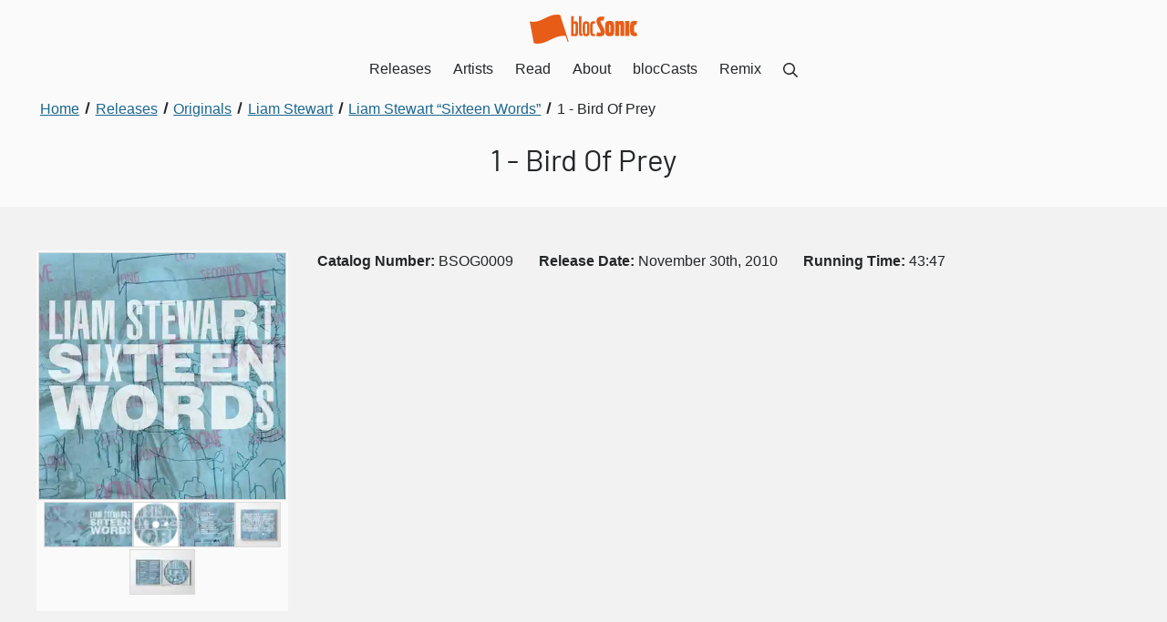

--- FILE ---
content_type: text/html; charset=UTF-8
request_url: https://blocsonic.com/releases/track/bsog0009-disc-1-1-liam-stewart-bird-of-prey/
body_size: 36578
content:
<!DOCTYPE html><html lang="en"> <head><meta charset="utf-8"><meta name="viewport" content="width=device-width, initial-scale=1"><title>Liam Stewart - Bird Of Prey</title><link rel="canonical" href="https://blocsonic.com/releases/track/bsog0009-disc-1-1-liam-stewart-bird-of-prey/"><meta name="description" content="“Bird Of Prey” by Liam Stewart is from the November 30th, 2010 release “Sixteen Words”"><link rel="sitemap" href="/sitemap-index.xml"><meta property="og:type" content="website"><meta property="og:title" content="Liam Stewart - Bird Of Prey"><meta property="og:description" content="“Bird Of Prey” by Liam Stewart is from the November 30th, 2010 release “Sixteen Words”"><meta property="og:image" content="https://blocsonic.com/_astro/55860b35bca37.CPUb0P9S_Z1G8PPN.webp"><link rel="icon" type="image/png" href="/img/favicon.png"><script async data-id="101419548" src="/e936eae877ce160ca9.js"></script><link rel="preload" href="/_astro/app.DdlV3k3W.css" as="style"><link rel="stylesheet" href="/_astro/app.DdlV3k3W.css"><meta name="astro-view-transitions-enabled" content="true"><meta name="astro-view-transitions-fallback" content="animate"><link rel="stylesheet" href="/_astro/index.DDE39Zk1.css">
<style>._Section_lfuzn_1{position:relative;background-color:var(--bloc-color-white);padding:3rem 0;overflow:hidden}._SectionCondensed_lfuzn_8{padding:1.5rem 0}._SectionOffWhite_lfuzn_12{background-color:var(--bloc-color-core-off-white)}._SectionYellow_lfuzn_16{background-color:var(--bloc-color-utility-yellow)}._SectionYellow_lfuzn_16 a{color:var(--bloc-color-core-blue-dark)}._SectionYellow_lfuzn_16 a:hover,._SectionYellow_lfuzn_16 .button{color:var(--bloc-color-black)}._SectionBlue_lfuzn_29{background-color:#00d0ff}._SectionBlue_lfuzn_29 a{color:var(--bloc-color-core-blue-dark)}._SectionBlue_lfuzn_29 a:hover{color:var(--bloc-color-black)}._SectionCharcoal_lfuzn_39{background-color:var(--bloc-color-core-charcoal)}._SectionCharcoal_lfuzn_39,._SectionCharcoal_lfuzn_39 h2,._SectionCharcoal_lfuzn_39 h3,._SectionCharcoal_lfuzn_39 h4,._SectionCharcoal_lfuzn_39 h5,._SectionCharcoal_lfuzn_39 ._h2_lfuzn_47,._SectionCharcoal_lfuzn_39 ._h3_lfuzn_48,._SectionCharcoal_lfuzn_39 ._h4_lfuzn_49,._SectionCharcoal_lfuzn_39 ._h5_lfuzn_50,._SectionCharcoal_lfuzn_39 a:not(._DownloadLink_lfuzn_51):not(.button){color:var(--bloc-color-white)}._SectionCharcoal_lfuzn_39 a:not(._DownloadLink_lfuzn_51):focus{outline:1px solid var(--bloc-color-white);outline-offset:2px}._SectionBlack_lfuzn_59{background-color:var(--bloc-color-black)}._SectionBlack_lfuzn_59,._SectionBlack_lfuzn_59 h2,._SectionBlack_lfuzn_59 h3,._SectionBlack_lfuzn_59 h4,._SectionBlack_lfuzn_59 h5,._SectionBlack_lfuzn_59 ._h2_lfuzn_47,._SectionBlack_lfuzn_59 ._h3_lfuzn_48,._SectionBlack_lfuzn_59 ._h4_lfuzn_49,._SectionBlack_lfuzn_59 ._h5_lfuzn_50,._SectionBlack_lfuzn_59 a:not(.CTA):not(._DownloadLink_lfuzn_51){color:var(--bloc-color-white)}._SectionBlack_lfuzn_59 a:not(.CTA):not(._DownloadLink_lfuzn_51):hover,._SectionBlack_lfuzn_59 a:not(.CTA):not(._DownloadLink_lfuzn_51):focus{outline:1px solid var(--bloc-color-white);outline-offset:2px}._SectionTransparent_lfuzn_79{background-color:var(--bloc-color-white-translucent-80)}._SectionOrange_lfuzn_83{background-color:var(--bloc-color-brand-orange-background);color:var(--bloc-color-white)}._SectionImageContainer_lfuzn_88{position:absolute;inset:0;z-index:0;filter:blur(1rem);opacity:.17}
.Grid[data-astro-cid-yldf6ez5]{box-sizing:border-box;display:flex;flex-direction:column;margin:0 -1rem}.Grid[data-astro-cid-yldf6ez5].GridReverse{flex-direction:column-reverse}.Grid[data-astro-cid-yldf6ez5].GridMobileRowDirection{flex-direction:row;justify-content:stretch;flex-wrap:wrap}.Grid[data-astro-cid-yldf6ez5].GridMobileRowDirection.GridReverse{flex-direction:row-reverse}@media (min-width: 48rem){.Grid[data-astro-cid-yldf6ez5]{flex-direction:row;justify-content:stretch;flex-wrap:wrap}.Grid[data-astro-cid-yldf6ez5].GridReverse{flex-direction:row-reverse}}.Column[data-astro-cid-rnldyew2]{box-sizing:border-box;flex:1 auto;padding:0 1rem;margin-bottom:2rem;align-items:start}.Column[data-astro-cid-rnldyew2].m-width-25{flex:0 25%;width:25%}.Column[data-astro-cid-rnldyew2].m-width-50{flex:0 50%;width:50%}.Column[data-astro-cid-rnldyew2].m-width-75{flex:0 75%;width:75%}.Column[data-astro-cid-rnldyew2].m-width-100{flex:0 100%;width:100%}.Column[data-astro-cid-rnldyew2].no-bottom-margin,.Column[data-astro-cid-rnldyew2] .form-field{margin-bottom:0}@media (min-width: 48rem){.Column[data-astro-cid-rnldyew2].width-10{flex:0 10%;width:10%}.Column[data-astro-cid-rnldyew2].width-20{flex:0 20%;width:20%}.Column[data-astro-cid-rnldyew2].width-25{flex:0 25%;width:25%}.Column[data-astro-cid-rnldyew2].width-30{flex:0 30%;width:30%}.Column[data-astro-cid-rnldyew2].width-40{flex:0 40%;width:40%}.Column[data-astro-cid-rnldyew2].width-50{flex:0 50%;width:50%}.Column[data-astro-cid-rnldyew2].width-60{flex:0 60%;width:60%}.Column[data-astro-cid-rnldyew2].width-70{flex:0 70%;width:70%}.Column[data-astro-cid-rnldyew2].width-75{flex:0 75%;width:75%}.Column[data-astro-cid-rnldyew2].width-80{flex:0 80%;width:80%}.Column[data-astro-cid-rnldyew2].width-90{flex:0 90%;width:90%}.Column[data-astro-cid-rnldyew2].width-3rd{flex:0 33.3333%;width:33.3333%}.Column[data-astro-cid-rnldyew2].no-bottom-margin-desktop{margin-bottom:0}}.ColumnStretch[data-astro-cid-rnldyew2]{display:flex;flex-direction:column;justify-content:space-between}
.modal[data-astro-cid-qmzm2soj]{position:fixed;inset:0;display:none;background-color:var(--bloc-color-black-translucent-98);opacity:0;color:var(--bloc-color-white)}.modal[data-astro-cid-qmzm2soj].before-open{display:block;visibility:hidden;opacity:0;animation:fadeIn .3s ease-in-out}.modal[data-astro-cid-qmzm2soj].open{display:block;visibility:visible;opacity:1}.modal[data-astro-cid-qmzm2soj].before-close{display:block;visibility:visible;opacity:0;animation:fadeOut .3s ease-in-out}.modal[data-astro-cid-qmzm2soj] .modal-close[data-astro-cid-qmzm2soj]{position:absolute;top:1rem;right:1rem;width:1.5rem;height:1.5rem;border-radius:50%}.Lightbox[data-astro-cid-gixpweiw]{width:100%;display:flex;flex-direction:row;justify-content:center;align-items:center;padding:.125rem .125rem 0}.Lightbox[data-astro-cid-gixpweiw] ul[data-astro-cid-gixpweiw]{display:flex;flex-direction:row;flex-wrap:wrap;justify-content:center;width:100%;max-width:25rem}.Lightbox[data-astro-cid-gixpweiw] ul[data-astro-cid-gixpweiw] li[data-astro-cid-gixpweiw]{display:flex;align-content:center;margin-bottom:.125rem}.Lightbox[data-astro-cid-gixpweiw] ul[data-astro-cid-gixpweiw] li[data-astro-cid-gixpweiw]:first-child{justify-content:center;width:100%}.Lightbox[data-astro-cid-gixpweiw] ul[data-astro-cid-gixpweiw] li[data-astro-cid-gixpweiw]:first-child img[data-astro-cid-gixpweiw]{width:100%}.Lightbox[data-astro-cid-gixpweiw] ul[data-astro-cid-gixpweiw] li[data-astro-cid-gixpweiw] button[data-astro-cid-gixpweiw] img[data-astro-cid-gixpweiw]{pointer-events:none;border:var(--bloc-img-border)}.Lightbox[data-astro-cid-gixpweiw].minOne{min-height:25rem}.Lightbox[data-astro-cid-gixpweiw].minTwo{min-height:31.5rem}.Lightbox[data-astro-cid-gixpweiw].minThree{min-height:37.75rem}.Lightbox[data-astro-cid-gixpweiw].minFour{min-height:44rem}@media (min-width: 48rem){.Lightbox[data-astro-cid-gixpweiw].minOne,.Lightbox[data-astro-cid-gixpweiw].minTwo,.Lightbox[data-astro-cid-gixpweiw].minThree,.Lightbox[data-astro-cid-gixpweiw].minFour{min-height:unset}}.LightboxBackground[data-astro-cid-gixpweiw]{background-color:var(--bloc-color-white)}.LightboxList[data-astro-cid-gixpweiw] li[data-astro-cid-gixpweiw]{margin-right:0}.LightboxContainer[data-astro-cid-gixpweiw]{position:absolute;inset:0;display:flex;justify-content:space-between;align-items:center}.LightboxContainer[data-astro-cid-gixpweiw] img[data-astro-cid-gixpweiw]{width:100%;height:auto}.LightboxThumbnail[data-astro-cid-gixpweiw]{width:100%;height:50px;display:flex-block;flex-direction:row;align-items:center;overflow:hidden}.LightboxThumbnail[data-astro-cid-gixpweiw] img[data-astro-cid-gixpweiw]{height:100%;width:auto}.lightbox-slide[data-astro-cid-gixpweiw]{display:none;flex-direction:column;align-items:center;width:100%;max-width:36rem}.lightbox-slide[data-astro-cid-gixpweiw] span[data-astro-cid-gixpweiw]{display:inline-block;margin-top:.5rem}@media (min-width: 85.375rem){.lightbox-slide[data-astro-cid-gixpweiw]{max-width:40rem}}@media (min-width: 90rem){.lightbox-slide[data-astro-cid-gixpweiw]{max-width:46rem}}@media (min-width: 120rem){.lightbox-slide[data-astro-cid-gixpweiw]{max-width:56rem}}.lightbox-prev[data-astro-cid-gixpweiw],.lightbox-next[data-astro-cid-gixpweiw]{flex:1;background-color:transparent;color:var(--bloc-color-white);border:none;height:80%;padding:1rem}.lightbox-prev[data-astro-cid-gixpweiw]:focus,.lightbox-next[data-astro-cid-gixpweiw]:focus{outline:1px solid var(--bloc-color-white);outline-offset:-.25rem}@media (min-width: 48rem){.lightbox-prev[data-astro-cid-gixpweiw],.lightbox-next[data-astro-cid-gixpweiw]{padding:0 4rem}}.lightbox-slide-caption[data-astro-cid-gixpweiw]{position:absolute;text-align:center;bottom:2rem;padding:0 2rem}
.PurchaseOptions[data-astro-cid-ety2po2w] a[data-astro-cid-ety2po2w]{display:inline-block;color:var(--bloc-color-black);text-decoration:none;background-color:var(--bloc-color-white-translucent-20);padding:.25rem .5rem;border-radius:3px;transition:all .2s ease-in-out}.PurchaseOptions[data-astro-cid-ety2po2w] a[data-astro-cid-ety2po2w]:hover,.PurchaseOptions[data-astro-cid-ety2po2w] a[data-astro-cid-ety2po2w]:focus{background-color:var(--bloc-color-white-translucent-80)}.PurchaseOptions[data-astro-cid-ety2po2w] ul[data-astro-cid-ety2po2w]>li[data-astro-cid-ety2po2w]{margin-right:.25rem}.PurchaseOptions[data-astro-cid-ety2po2w] ul[data-astro-cid-ety2po2w]>li[data-astro-cid-ety2po2w]:last-child{margin-right:0}.ReleaseDownloadsArchives[data-astro-cid-aggut5n2]{padding:0;list-style:none}.ReleaseDownloadsArchives[data-astro-cid-aggut5n2]>li[data-astro-cid-aggut5n2]{margin-bottom:.5rem;display:flex;flex-direction:row;gap:1rem;align-items:center}.ReleaseDownloadsArchives[data-astro-cid-aggut5n2]>li[data-astro-cid-aggut5n2]>ul[data-astro-cid-aggut5n2]{display:inline}.ReleaseDownloadsArchives[data-astro-cid-aggut5n2]>li[data-astro-cid-aggut5n2]>ul[data-astro-cid-aggut5n2]>li[data-astro-cid-aggut5n2]{margin-right:.25rem}.ReleaseDownloadsArchives[data-astro-cid-aggut5n2]>li[data-astro-cid-aggut5n2]>ul[data-astro-cid-aggut5n2]>li[data-astro-cid-aggut5n2]:last-child{margin-right:0}.ReleaseDownloadsIcon[data-astro-cid-aggut5n2]{display:flex;align-items:center;justify-content:center;width:2.5rem;height:auto}
._Container_1gbs3_1{position:relative;width:100%}@media (min-width: 75rem){._Container_1gbs3_1{display:flex;flex-direction:row;justify-content:center;align-items:flex-start}}._Container_1gbs3_1>div{box-sizing:border-box;width:100%;max-width:75rem;padding:0 2rem}._Container_1gbs3_1>div>:not(h1):not(a):last-child{margin-bottom:0;padding-bottom:0}@media (min-width: 75rem){._Container_1gbs3_1>div{padding:0}}._ContainerCenter_1gbs3_29,._ContainerCenter_1gbs3_29 h1{text-align:center}._ContainerCenter_1gbs3_29 h2,._ContainerCenter_1gbs3_29 h3,._ContainerCenter_1gbs3_29 h4,._ContainerCenter_1gbs3_29 h5,._ContainerCenter_1gbs3_29 ._h2_1gbs3_37,._ContainerCenter_1gbs3_29 ._h3_1gbs3_38,._ContainerCenter_1gbs3_29 ._h4_1gbs3_39,._ContainerCenter_1gbs3_29 ._h5_1gbs3_40{text-align:left}._ContainerCenter_1gbs3_29 h1,._ContainerCenter_1gbs3_29 h2,._ContainerCenter_1gbs3_29 h3,._ContainerCenter_1gbs3_29 h4,._ContainerCenter_1gbs3_29 h5,._ContainerCenter_1gbs3_29 ._h2_1gbs3_37,._ContainerCenter_1gbs3_29 ._h3_1gbs3_38,._ContainerCenter_1gbs3_29 ._h4_1gbs3_39,._ContainerCenter_1gbs3_29 ._h5_1gbs3_40,._ContainerCenter_1gbs3_29 div,._ContainerCenter_1gbs3_29 p,._ContainerCenter_1gbs3_29 ul,._ContainerCenter_1gbs3_29 ol,._ContainerCenter_1gbs3_29 form{margin-left:auto;margin-right:auto}._ContainerCenter_1gbs3_29 p:not(.center):not(.right),._ContainerCenter_1gbs3_29 ul:not(.inline),._ContainerCenter_1gbs3_29 ol{text-align:left}._CenteredHeadings_1gbs3_66 h2,._CenteredHeadings_1gbs3_66 h3,._CenteredHeadings_1gbs3_66 h4,._CenteredHeadings_1gbs3_66 h5,._CenteredHeadings_1gbs3_66 ._h2_1gbs3_37,._CenteredHeadings_1gbs3_66 ._h3_1gbs3_38,._CenteredHeadings_1gbs3_66 ._h4_1gbs3_39,._CenteredHeadings_1gbs3_66 ._h5_1gbs3_40{text-align:center}
.Breadcrumbs[data-astro-cid-ilhxcym7]{margin-top:-2rem;padding:0 0 2rem}.Breadcrumbs[data-astro-cid-ilhxcym7] ol[data-astro-cid-ilhxcym7]{margin:0;padding-left:0;list-style:none;max-width:unset}.Breadcrumbs[data-astro-cid-ilhxcym7] li[data-astro-cid-ilhxcym7]{display:inline}.Breadcrumbs[data-astro-cid-ilhxcym7] li[data-astro-cid-ilhxcym7]+li[data-astro-cid-ilhxcym7]:before{display:inline-block;margin:0 .25rem;transform:rotate(15deg);border-right:.1em solid currentcolor;height:.8em;content:""}.Breadcrumbs[data-astro-cid-ilhxcym7] a[data-astro-cid-ilhxcym7]{display:inline-block;padding:0 .25rem}.Breadcrumbs[data-astro-cid-ilhxcym7] a[data-astro-cid-ilhxcym7]:focus{outline-offset:-2px}.Breadcrumbs[data-astro-cid-ilhxcym7] [data-astro-cid-ilhxcym7][aria-current=page]{color:var(--bloc-color-black);text-decoration:none;cursor:default}
.PageHeading[data-astro-cid-ml7tirrz]{padding-bottom:2rem;h1{margin-bottom:0}}
._DownloadLink_15tvt_1{display:inline-flex;align-items:center;justify-content:center;padding:0;border-radius:50%;border:.25rem solid var(--bloc-color-grey-3);background-color:var(--bloc-color-white);transition:all .2s ease-in-out;color:currentColor;width:2.5rem;height:2.5rem}._DownloadLink_15tvt_1:hover,._DownloadLink_15tvt_1:focus{border-color:var(--bloc-color-black)}._DownloadLink_15tvt_1:focus{outline:1px solid var(--bloc-color-black);outline-offset:2px}._DownloadLinkCondensed_15tvt_22{display:inline-block;align-items:unset;justify-content:unset;width:auto;height:auto;border-radius:var(--bloc-radius);background-color:var(--bloc-color-grey-9);padding:.25rem .5rem;border:none}._DownloadLinkCondensed_15tvt_22:hover,._DownloadLinkCondensed_15tvt_22:focus{background-color:var(--bloc-color-black)}._DownloadLinkSpan_15tvt_37{display:inline-block;margin-left:.25rem;text-decoration:underline}
._Track_rf1u2_1{display:flex;flex-direction:row;align-items:center}._TrackButton_rf1u2_7{padding:0;flex:0;margin-right:1rem;border:none;background-color:transparent;color:var(--bloc-color-grey-5);transition:all .2s ease-in-out;border-radius:50%}._TrackButton_rf1u2_7:hover,._TrackButton_rf1u2_7:focus{color:var(--bloc-color-white)}._TrackButton_rf1u2_7:focus{outline:1px solid var(--bloc-color-white);outline-offset:2px}._TrackDownload_rf1u2_25{margin-right:1rem}._TrackDownload_rf1u2_25 a{height:2.5rem;width:2.5rem;text-align:center;line-height:1.9rem;padding:0;border-radius:50%;border:.23rem solid var(--bloc-color-grey-3);background-color:transparent}._TrackDownload_rf1u2_25 a:hover,._TrackDownload_rf1u2_25 a:focus{background-color:transparent;border-color:var(--bloc-color-black)}._TrackInfo_rf1u2_43{flex:1 auto;text-align:left}._default_rf1u2_48{padding:0 0 1rem;background-color:var(--bloc-color-white)}._default_rf1u2_48 a{color:var(--bloc-color-black)}._default_rf1u2_48 a:focus{outline:1px solid var(--bloc-color-black)}._tape_rf1u2_59 a:focus{color:var(--bloc-color-white);outline:1px solid var(--bloc-color-white)}._TrackButton-default_rf1u2_64{color:var(--bloc-color-brand-orange-dark)}._TrackButton-default_rf1u2_64:hover,._TrackButton-default_rf1u2_64:focus{color:var(--bloc-color-black)}._TrackButton-default_rf1u2_64:focus{outline:1px solid var(--bloc-color-black)}._TrackLength-default_rf1u2_74{color:var(--bloc-color-brand-orange-dark)}._tape_rf1u2_59 a{color:var(--bloc-color-white)}._tape_rf1u2_59 a:focus{outline:1px solid var(--bloc-color-white)}._TrackButton-tape_rf1u2_85{color:var(--bloc-color-grey-5)}._TrackButton-tape_rf1u2_85:hover,._TrackButton-tape_rf1u2_85:focus{color:var(--bloc-color-white)}._TrackButton-tape_rf1u2_85:focus{outline:1px solid var(--bloc-color-white)}._TrackLength-tape_rf1u2_95{color:var(--bloc-color-utility-yellow)}
@charset "UTF-8";.ReleaseBrowserRow[data-astro-cid-vfljwdkr]{text-align:left}.ReleaseBrowserRow[data-astro-cid-vfljwdkr] h3[data-astro-cid-vfljwdkr]{text-align:left;margin:.5rem 0 0}.ReleaseBrowserRow[data-astro-cid-vfljwdkr] h3[data-astro-cid-vfljwdkr] a[data-astro-cid-vfljwdkr]{display:inline-block}.ReleaseBrowserRow[data-astro-cid-vfljwdkr] h3[data-astro-cid-vfljwdkr] span[data-astro-cid-vfljwdkr]{display:block;font-weight:var(--bloc-type-weight-light)}.ReleaseBrowserRow[data-astro-cid-vfljwdkr] img[data-astro-cid-vfljwdkr]{border:var(--bloc-img-border)}.ReleaseBrowserRowGenres[data-astro-cid-vfljwdkr],.ReleaseBrowserRowLicense[data-astro-cid-vfljwdkr],.ReleaseBrowserRowYear[data-astro-cid-vfljwdkr]{margin-top:1rem}.ReleaseBrowserRowGenres[data-astro-cid-vfljwdkr],.ReleaseBrowserRowGenres[data-astro-cid-vfljwdkr] h4[data-astro-cid-vfljwdkr],.ReleaseBrowserRowLicense[data-astro-cid-vfljwdkr],.ReleaseBrowserRowLicense[data-astro-cid-vfljwdkr] h4[data-astro-cid-vfljwdkr],.ReleaseBrowserRowYear[data-astro-cid-vfljwdkr],.ReleaseBrowserRowYear[data-astro-cid-vfljwdkr] h4[data-astro-cid-vfljwdkr]{font-size:var(--bloc-type-body)}@media (min-width: 48rem){.ReleaseBrowserRowGenres[data-astro-cid-vfljwdkr],.ReleaseBrowserRowGenres[data-astro-cid-vfljwdkr] h4[data-astro-cid-vfljwdkr],.ReleaseBrowserRowLicense[data-astro-cid-vfljwdkr],.ReleaseBrowserRowLicense[data-astro-cid-vfljwdkr] h4[data-astro-cid-vfljwdkr],.ReleaseBrowserRowYear[data-astro-cid-vfljwdkr],.ReleaseBrowserRowYear[data-astro-cid-vfljwdkr] h4[data-astro-cid-vfljwdkr]{font-size:var(--bloc-type-body-small)}}.ReleaseBrowserRowGenres[data-astro-cid-vfljwdkr] h4[data-astro-cid-vfljwdkr],.ReleaseBrowserRowLicense[data-astro-cid-vfljwdkr] h4[data-astro-cid-vfljwdkr],.ReleaseBrowserRowYear[data-astro-cid-vfljwdkr] h4[data-astro-cid-vfljwdkr]{display:inline;font-weight:var(--bloc-type-weight-medium)}.ReleaseBrowserRowGenres[data-astro-cid-vfljwdkr] ul[data-astro-cid-vfljwdkr],.ReleaseBrowserRowLicense[data-astro-cid-vfljwdkr] ul[data-astro-cid-vfljwdkr],.ReleaseBrowserRowYear[data-astro-cid-vfljwdkr] ul[data-astro-cid-vfljwdkr]{margin-left:.5rem;display:inline}.ReleaseBrowserRowGenres[data-astro-cid-vfljwdkr] ul[data-astro-cid-vfljwdkr] li[data-astro-cid-vfljwdkr],.ReleaseBrowserRowLicense[data-astro-cid-vfljwdkr] ul[data-astro-cid-vfljwdkr] li[data-astro-cid-vfljwdkr],.ReleaseBrowserRowYear[data-astro-cid-vfljwdkr] ul[data-astro-cid-vfljwdkr] li[data-astro-cid-vfljwdkr]{display:inline;margin:0}.ReleaseBrowserRowGenres[data-astro-cid-vfljwdkr] ul[data-astro-cid-vfljwdkr] li[data-astro-cid-vfljwdkr]:before,.ReleaseBrowserRowLicense[data-astro-cid-vfljwdkr] ul[data-astro-cid-vfljwdkr] li[data-astro-cid-vfljwdkr]:before,.ReleaseBrowserRowYear[data-astro-cid-vfljwdkr] ul[data-astro-cid-vfljwdkr] li[data-astro-cid-vfljwdkr]:before{content:" "}.ReleaseBrowserRowGenres[data-astro-cid-vfljwdkr] ul[data-astro-cid-vfljwdkr] li[data-astro-cid-vfljwdkr]:after,.ReleaseBrowserRowLicense[data-astro-cid-vfljwdkr] ul[data-astro-cid-vfljwdkr] li[data-astro-cid-vfljwdkr]:after,.ReleaseBrowserRowYear[data-astro-cid-vfljwdkr] ul[data-astro-cid-vfljwdkr] li[data-astro-cid-vfljwdkr]:after{content:" •"}.ReleaseBrowserRowGenres[data-astro-cid-vfljwdkr] ul[data-astro-cid-vfljwdkr] li[data-astro-cid-vfljwdkr]:first-child:before,.ReleaseBrowserRowLicense[data-astro-cid-vfljwdkr] ul[data-astro-cid-vfljwdkr] li[data-astro-cid-vfljwdkr]:first-child:before,.ReleaseBrowserRowYear[data-astro-cid-vfljwdkr] ul[data-astro-cid-vfljwdkr] li[data-astro-cid-vfljwdkr]:first-child:before{content:""}.ReleaseBrowserRowGenres[data-astro-cid-vfljwdkr] ul[data-astro-cid-vfljwdkr] li[data-astro-cid-vfljwdkr]:last-child:after,.ReleaseBrowserRowLicense[data-astro-cid-vfljwdkr] ul[data-astro-cid-vfljwdkr] li[data-astro-cid-vfljwdkr]:last-child:after,.ReleaseBrowserRowYear[data-astro-cid-vfljwdkr] ul[data-astro-cid-vfljwdkr] li[data-astro-cid-vfljwdkr]:last-child:after{content:""}.ReleaseBrowserRowLicense[data-astro-cid-vfljwdkr],.ReleaseBrowserRowGenres[data-astro-cid-vfljwdkr]{margin-top:0}
</style><script type="module" src="/_astro/hoisted.Ma11NRvM.js"></script></head><body> <style>astro-island,astro-slot,astro-static-slot{display:contents}</style><script>(()=>{var e=async t=>{await(await t())()};(self.Astro||(self.Astro={})).load=e;window.dispatchEvent(new Event("astro:load"));})();;(()=>{var v=Object.defineProperty;var A=(c,s,a)=>s in c?v(c,s,{enumerable:!0,configurable:!0,writable:!0,value:a}):c[s]=a;var d=(c,s,a)=>(A(c,typeof s!="symbol"?s+"":s,a),a);var u;{let c={0:t=>m(t),1:t=>a(t),2:t=>new RegExp(t),3:t=>new Date(t),4:t=>new Map(a(t)),5:t=>new Set(a(t)),6:t=>BigInt(t),7:t=>new URL(t),8:t=>new Uint8Array(t),9:t=>new Uint16Array(t),10:t=>new Uint32Array(t)},s=t=>{let[e,n]=t;return e in c?c[e](n):void 0},a=t=>t.map(s),m=t=>typeof t!="object"||t===null?t:Object.fromEntries(Object.entries(t).map(([e,n])=>[e,s(n)]));customElements.get("astro-island")||customElements.define("astro-island",(u=class extends HTMLElement{constructor(){super(...arguments);d(this,"Component");d(this,"hydrator");d(this,"hydrate",async()=>{var f;if(!this.hydrator||!this.isConnected)return;let e=(f=this.parentElement)==null?void 0:f.closest("astro-island[ssr]");if(e){e.addEventListener("astro:hydrate",this.hydrate,{once:!0});return}let n=this.querySelectorAll("astro-slot"),r={},l=this.querySelectorAll("template[data-astro-template]");for(let o of l){let i=o.closest(this.tagName);i!=null&&i.isSameNode(this)&&(r[o.getAttribute("data-astro-template")||"default"]=o.innerHTML,o.remove())}for(let o of n){let i=o.closest(this.tagName);i!=null&&i.isSameNode(this)&&(r[o.getAttribute("name")||"default"]=o.innerHTML)}let h;try{h=this.hasAttribute("props")?m(JSON.parse(this.getAttribute("props"))):{}}catch(o){let i=this.getAttribute("component-url")||"<unknown>",b=this.getAttribute("component-export");throw b&&(i+=` (export ${b})`),console.error(`[hydrate] Error parsing props for component ${i}`,this.getAttribute("props"),o),o}let p;await this.hydrator(this)(this.Component,h,r,{client:this.getAttribute("client")}),this.removeAttribute("ssr"),this.dispatchEvent(new CustomEvent("astro:hydrate"))});d(this,"unmount",()=>{this.isConnected||this.dispatchEvent(new CustomEvent("astro:unmount"))})}disconnectedCallback(){document.removeEventListener("astro:after-swap",this.unmount),document.addEventListener("astro:after-swap",this.unmount,{once:!0})}connectedCallback(){if(!this.hasAttribute("await-children")||document.readyState==="interactive"||document.readyState==="complete")this.childrenConnectedCallback();else{let e=()=>{document.removeEventListener("DOMContentLoaded",e),n.disconnect(),this.childrenConnectedCallback()},n=new MutationObserver(()=>{var r;((r=this.lastChild)==null?void 0:r.nodeType)===Node.COMMENT_NODE&&this.lastChild.nodeValue==="astro:end"&&(this.lastChild.remove(),e())});n.observe(this,{childList:!0}),document.addEventListener("DOMContentLoaded",e)}}async childrenConnectedCallback(){let e=this.getAttribute("before-hydration-url");e&&await import(e),this.start()}async start(){let e=JSON.parse(this.getAttribute("opts")),n=this.getAttribute("client");if(Astro[n]===void 0){window.addEventListener(`astro:${n}`,()=>this.start(),{once:!0});return}try{await Astro[n](async()=>{let r=this.getAttribute("renderer-url"),[l,{default:h}]=await Promise.all([import(this.getAttribute("component-url")),r?import(r):()=>()=>{}]),p=this.getAttribute("component-export")||"default";if(!p.includes("."))this.Component=l[p];else{this.Component=l;for(let y of p.split("."))this.Component=this.Component[y]}return this.hydrator=h,this.hydrate},e,this)}catch(r){console.error(`[astro-island] Error hydrating ${this.getAttribute("component-url")}`,r)}}attributeChangedCallback(){this.hydrate()}},d(u,"observedAttributes",["props"]),u))}})();</script><astro-island uid="wCMH9" prefix="r2" component-url="/_astro/Header.DEcSGIUk.js" component-export="default" renderer-url="/_astro/client.DbokQZWz.js" props="{}" ssr="" client="load" opts="{&quot;name&quot;:&quot;Header&quot;,&quot;value&quot;:true}" await-children=""><header><nav class="Nav"><a href="/" class="NavBrand"><svg xmlns="http://www.w3.org/2000/svg" viewBox="0 0 103.2 27.98" class="_Blocsonic_s66is_1 " aria-label="blocSonic.com logo"><path d="M29.5,1.21a2.35,2.35,0,0,1-.2-.8C18.3-2.29,11,9.31,0,6.51c1.3,7,2.7,14,4,21,11.5,2.9,19.3-8.8,30.6-6.9l1.7,5.3h1.1L29.5,1.21Zm20.1,16.5V1.51H47.3v16.2c0,1.9.3,2.9,2.2,2.9h.9v-2.2h-.3C49.6,18.51,49.6,18.31,49.6,17.71ZM44,6.41a2.49,2.49,0,0,0-1.9.7V1.61H39.9v19l2,.1.2-.6a2.35,2.35,0,0,0,1.9.7,2.06,2.06,0,0,0,1.7-.7c.6-.7.7-2.1.7-6.6s0-5.8-.7-6.5A2.35,2.35,0,0,0,44,6.41Zm-1,12.3c-1,0-1-.7-1-5s0-5,1-5,.9.5.9,5S44,18.71,43,18.71ZM54.1,6.41a3.29,3.29,0,0,0-2.4.8c-.9,1-.9,2.7-.9,6.4s0,5.6,1,6.5a3.17,3.17,0,0,0,2.3.7,3.29,3.29,0,0,0,2.4-.7c.9-.9.9-2.7.9-6.5,0-3.6,0-5.3-.8-6.3A3.49,3.49,0,0,0,54.1,6.41Zm0,12.3c-1,0-1-.5-1-5s0-5,1-5,1,.5,1,5S55,18.71,54.1,18.71Zm7.3-.1c-1.1,0-1.1-.5-1.1-5,0-4.3.1-4.9,1.1-4.9.4,0,.7.1,1,.1l.5-2.2a7.93,7.93,0,0,0-1.7-.2,3.29,3.29,0,0,0-2.4.8c-.8,1-.9,2.7-.9,6.3s.1,5.5,1,6.5a3.07,3.07,0,0,0,2.2.7,4.5,4.5,0,0,0,1.8-.3l-.5-2C62.2,18.61,61.7,18.61,61.4,18.61Zm30.3,2h3.8V6.21H91.7Zm10.7-3.5a7.38,7.38,0,0,1-1.2.2c-.9,0-1-.1-1-3.7s.1-3.7.9-3.7a4.87,4.87,0,0,1,1.2.1l.8-3.8a14.36,14.36,0,0,0-2.4-.2,4.46,4.46,0,0,0-3.4,1.1c-1,1.3-1.1,3.4-1.1,6.2,0,3,.1,5.3,1.3,6.5a4.42,4.42,0,0,0,3.1.9,9.78,9.78,0,0,0,2.6-.3ZM88.1,6c-1.7,0-2.5.5-2.7,1l-.2-.9-3.3.2v14.3h3.8V11c0-1.2.4-1.3.8-1.3s.5.1.5,1.2v9.6h3.8V9.31C90.7,7.41,90.3,6,88.1,6ZM68.2,7.61c-.5-1-.4-1.9,1-1.9a5,5,0,0,1,1.6.2l.9-3.8a13.2,13.2,0,0,0-2.8-.2c-5.3,0-5.5,4.5-4.2,7.2l3.1,6.3c.6,1.2.5,1.9-.8,1.9a9.86,9.86,0,0,1-2.4-.3l-.9,3.6a16.87,16.87,0,0,0,3.5.3c5.8,0,5.3-4.8,3.9-7.7ZM76.7,6a4.46,4.46,0,0,0-3.4,1.1c-1,1.3-1,3.5-1,6.3,0,3,0,5.3,1.2,6.5a4.71,4.71,0,0,0,3.2.9,4.83,4.83,0,0,0,3.3-.9c1.1-1.1,1.1-3.3,1.1-6.5,0-2.8,0-5-1-6.2C79.6,6.41,78.3,6,76.7,6Zm0,11.3c-.6,0-.6-.2-.6-3.8s0-3.8.6-3.8.7.2.7,3.8S77.4,17.31,76.7,17.31Z"></path></svg></a><div class="NavButtonContainer"><button><span class="_Icon_t0tbs_1 _IconMedium_t0tbs_7  Icon"><svg xmlns="http://www.w3.org/2000/svg" viewBox="0 0 448 512" aria-label="Show Menu"><path d="M436 124H12c-6.627 0-12-5.373-12-12V80c0-6.627 5.373-12 12-12h424c6.627 0 12 5.373 12 12v32c0 6.627-5.373 12-12 12zm0 160H12c-6.627 0-12-5.373-12-12v-32c0-6.627 5.373-12 12-12h424c6.627 0 12 5.373 12 12v32c0 6.627-5.373 12-12 12zm0 160H12c-6.627 0-12-5.373-12-12v-32c0-6.627 5.373-12 12-12h424c6.627 0 12 5.373 12 12v32c0 6.627-5.373 12-12 12z"></path></svg></span></button></div></nav></header><!--astro:end--></astro-island> <main data-pagefind-body> <astro-island uid="1B7A4h" prefix="r0" component-url="/_astro/SetPlaylist.Bua_G7Cu.js" component-export="default" renderer-url="/_astro/client.DbokQZWz.js" props="{&quot;tracks&quot;:[1,[[0,{&quot;id&quot;:[0,686],&quot;artist&quot;:[0,{&quot;name&quot;:[0,&quot;Liam Stewart&quot;],&quot;sort_name&quot;:[0,&quot;Stewart, Liam&quot;],&quot;slug&quot;:[0,&quot;liam-stewart&quot;],&quot;description&quot;:[0,&quot;&lt;p&gt;Born, Glasgow. Lives, Yorkshire. &lt;/p&gt;\n\n&lt;p&gt;&lt;strong&gt;Liam Stewart&lt;/strong&gt;, former guitarist with 80s post punk outfit &lt;strong&gt;Creatures of Habit&lt;/strong&gt; who after some legal haggling over the name morphed into &lt;strong&gt;The Silent Scream&lt;/strong&gt; releasing one single &lt;em&gt;Handstands&lt;/em&gt; on PMI Records, had moderate success in Italy. After appearing on compilation albums &lt;em&gt;Bites and Stabs&lt;/em&gt; and &lt;em&gt;Torn in Two&lt;/em&gt;, as &lt;strong&gt;This Colossal Youth&lt;/strong&gt;, released on Torment Records. Finally split in 1985.&lt;/p&gt;\n\n&lt;p&gt;Guitarist with &lt;strong&gt;Biff&lt;/strong&gt;, released one EP, &lt;em&gt;Pop Riveter&lt;/em&gt;, on Pikelet Records in 1990. Decided to take a break from music and set up a screen-printing t-shirt business.&lt;/p&gt;\n\n&lt;p&gt;Liam realized he missed music and started writing solo material in 2007 culminating in &lt;em&gt;Sixteen Words&lt;/em&gt;, released in 2010 and &lt;em&gt;Losing The Tortoise Race&lt;/em&gt;, released in 2012, both at blocSonic.com. Is also currently guitarist and singer with &lt;strong&gt;The Black Lamps&lt;/strong&gt; which includes &lt;strong&gt;Lyndon Scarfe&lt;/strong&gt; on guitar, ex &lt;strong&gt;Danse Society&lt;/strong&gt;, occasional keyboards on solo material, Bird Of Prey, Sixteen Words. Also &lt;strong&gt;Dean Ormston&lt;/strong&gt; on drums.&lt;/p&gt;&quot;],&quot;images&quot;:[1,[[0,{&quot;sort&quot;:[0,0],&quot;filename&quot;:[0,&quot;55860ac4c448c.jpg&quot;],&quot;alt&quot;:[0,&quot;Liam Stewart&quot;]}],[0,{&quot;sort&quot;:[0,1],&quot;filename&quot;:[0,&quot;55860ac556309.jpg&quot;],&quot;alt&quot;:[0,&quot;Liam Stewart&quot;]}],[0,{&quot;sort&quot;:[0,2],&quot;filename&quot;:[0,&quot;55860ac5c2b3d.jpg&quot;],&quot;alt&quot;:[0,&quot;Liam Stewart&quot;]}],[0,{&quot;sort&quot;:[0,3],&quot;filename&quot;:[0,&quot;55860ac61bd5c.jpg&quot;],&quot;alt&quot;:[0,&quot;Liam Stewart&quot;]}],[0,{&quot;sort&quot;:[0,4],&quot;filename&quot;:[0,&quot;55860ac667153.jpg&quot;],&quot;alt&quot;:[0,&quot;Liam Stewart&quot;]}],[0,{&quot;sort&quot;:[0,5],&quot;filename&quot;:[0,&quot;55860ac6cf8e8.jpg&quot;],&quot;alt&quot;:[0,&quot;Liam Stewart&quot;]}]]],&quot;releases&quot;:[1,[[0,&quot;moody-new-star&quot;],[0,&quot;losing-the-tortoise-race&quot;],[0,&quot;ignored&quot;],[0,&quot;sooner&quot;],[0,&quot;sixteen-words&quot;],[0,&quot;bird-of-prey&quot;]]],&quot;featured_on_releases&quot;:[1,[[0,&quot;remixes-volume-1&quot;],[0,&quot;i-was-awake&quot;],[0,&quot;outer-circular&quot;],[0,&quot;landlocked&quot;],[0,&quot;netbloc-volume-30-aldartea&quot;]]],&quot;roster&quot;:[0,1],&quot;featured&quot;:[0,0],&quot;external&quot;:[1,[]],&quot;links&quot;:[1,[[0,{&quot;url&quot;:[0,&quot;http://www.liamstewart.me&quot;],&quot;label&quot;:[0,&quot;Liam Stewart&quot;]}],[0,{&quot;url&quot;:[0,&quot;http://www.facebook.com/liamstewart.uk&quot;],&quot;label&quot;:[0,&quot;Liam Stewart @ Facebook&quot;]}]]],&quot;created&quot;:[3,&quot;2010-10-04T08:17:48.000Z&quot;]}],&quot;featured_artists&quot;:[1,[]],&quot;title&quot;:[0,&quot;Bird Of Prey&quot;],&quot;slug&quot;:[0,&quot;bsog0009-disc-1-1-liam-stewart-bird-of-prey&quot;],&quot;track_number&quot;:[0,1],&quot;year&quot;:[0,&quot;2010&quot;],&quot;content&quot;:[0,null],&quot;labels&quot;:[1,[[0,&quot;blocsonic&quot;]]],&quot;genres&quot;:[1,[[0,{&quot;slug&quot;:[0,&quot;pop&quot;],&quot;href&quot;:[0,&quot;/releases/genre/pop&quot;]}]]],&quot;license&quot;:[0,{&quot;name&quot;:[0,&quot;Creative Commons Attribution-NonCommercial-NoDerivatives 4.0 International License&quot;],&quot;short_name&quot;:[0,&quot;by-nc-nd 4.0&quot;],&quot;slug&quot;:[0,&quot;by-nc-nd-40&quot;],&quot;url&quot;:[0,&quot;http://creativecommons.org/licenses/by-nc-nd/4.0/&quot;],&quot;filename&quot;:[0,&quot;55860ae82b0cb.png&quot;],&quot;permission_required&quot;:[0,0],&quot;image&quot;:[0,{&quot;imported&quot;:[0,{&quot;src&quot;:[0,&quot;/_astro/55860ae82b0cb.Cp35Yl0r.png&quot;],&quot;width&quot;:[0,134],&quot;height&quot;:[0,30],&quot;format&quot;:[0,&quot;png&quot;]}]}]}],&quot;length&quot;:[0,&quot;3:32&quot;],&quot;filename&quot;:[0,&quot;01-BirdOfPrey_192kb.mp3&quot;],&quot;lyrics&quot;:[0,null],&quot;youtube_id&quot;:[0,null],&quot;release&quot;:[0,{&quot;id&quot;:[0,54],&quot;title&quot;:[0,&quot;Sixteen Words&quot;],&quot;slug&quot;:[0,&quot;sixteen-words&quot;],&quot;artist&quot;:[0,&quot;liam-stewart&quot;],&quot;catalog_number&quot;:[0,&quot;BSOG0009&quot;],&quot;filehost_url_root&quot;:[0,&quot;https://archive.org/download/BSOG0009&quot;],&quot;release_date&quot;:[3,&quot;2010-11-30T00:00:00.000Z&quot;],&quot;commercial_status&quot;:[0,0],&quot;purchase_intro&quot;:[0,null],&quot;type&quot;:[0,&quot;originals&quot;],&quot;license&quot;:[0,{&quot;name&quot;:[0,&quot;Creative Commons Attribution-NonCommercial-NoDerivatives 4.0 International License&quot;],&quot;short_name&quot;:[0,&quot;by-nc-nd 4.0&quot;],&quot;slug&quot;:[0,&quot;by-nc-nd-40&quot;],&quot;url&quot;:[0,&quot;http://creativecommons.org/licenses/by-nc-nd/4.0/&quot;],&quot;filename&quot;:[0,&quot;55860ae82b0cb.png&quot;],&quot;permission_required&quot;:[0,0],&quot;image&quot;:[0,{&quot;imported&quot;:[0,{&quot;src&quot;:[0,&quot;/_astro/55860ae82b0cb.Cp35Yl0r.png&quot;],&quot;width&quot;:[0,134],&quot;height&quot;:[0,30],&quot;format&quot;:[0,&quot;png&quot;]}]}]}],&quot;meta&quot;:[0,{&quot;page_title&quot;:[0,&quot;Liam Stewart “Sixteen Words”&quot;],&quot;description&quot;:[0,&quot;Since first deciding to release original albums here, I intended blocSonic to release an eclectic range of music and with each new original, I think we’re reinforcing that intention. Since the beginning I’ve been amazed at the caliber of artists that have either approached us or agreed to release through us. Liam Stewart is yet another in an amazing roster of artists that are showing listeners that the world of netaudio is not something to ignore. With his incredible “Sixteen Words”, you’re presented anothe...&quot;]}],&quot;content&quot;:[0,&quot;&lt;p&gt;Since first deciding to release original albums here, I intended blocSonic to release an eclectic range of music and with each new original, I think we’re reinforcing that intention. Since the beginning I’ve been amazed at the caliber of artists that have either approached us or agreed to release through us. &lt;a href=\&quot;http://blocsonic.com/artist/liam-stewart\&quot;&gt;Liam Stewart&lt;/a&gt; is yet another in an amazing roster of artists that are showing listeners that the world of netaudio is not something to ignore. With his incredible “Sixteen Words”, you’re presented another album that will make some wonder how on Earth is it that it wasn’t released by a traditional label. That’s the state of the music industry… labels are only releasing \&quot;marketable\&quot; products that they can shove into a pre-packaged formulaic box. If artists want to create ART and speak THEIR voice, then there’s no room for them. So artists are forced (I feel, for the better of music and artistry in general) to forge their own paths. Liam’s path has led him to blocSonic and I am grateful for the opportunity.&lt;/p&gt; \n\n&lt;p&gt;Liam’s sound is one that is pop of a British flavor… you may call it Britpop or leftfield pop or some other quick and neat genre label, but the reality of it is more complex than that. “Sixteen Words” contains many characteristics… pop, rock, electronic &amp;amp; synth-pop. At times it may remind you of Pink Floyd or Roger Waters, Tears For Fears or some current indie-artist that you may dig. Whatever it sounds like to you, what I’m quite sure you’ll find is that this is memorable music that’s going to stick with you for years to come. It isn’t plastic music made for the masses, it’s contemplative music crafted for music lovers who crave albums that aren’t trying to fit in.&lt;/p&gt; \n\n&lt;p&gt;I hope that with the help of this engaging album, you’ll regard Liam Stewart as an artist you’ll be eager to hear more from.&lt;/p&gt;\n\n&lt;p&gt;Thanks for downloading and for listening. Spread the word… share it… blog it… podcast it… oh and if you’re in radio… support Creative Commons artistry… broadcast it!&lt;/p&gt;&quot;],&quot;images&quot;:[1,[[0,{&quot;sort&quot;:[0,0],&quot;filename&quot;:[0,&quot;55860b35bca37.jpg&quot;],&quot;alt&quot;:[0,&quot;Album cover for “Sixteen Words” by Liam Stewart&quot;],&quot;imported&quot;:[0,{&quot;src&quot;:[0,&quot;/_astro/55860b35bca37.CPUb0P9S.jpg&quot;],&quot;width&quot;:[0,600],&quot;height&quot;:[0,600],&quot;format&quot;:[0,&quot;jpg&quot;]}]}],[0,{&quot;sort&quot;:[0,1],&quot;filename&quot;:[0,&quot;55860b361abf2.jpg&quot;],&quot;alt&quot;:[0,&quot;Album insert for “Sixteen Words” by Liam Stewart&quot;],&quot;imported&quot;:[0,{&quot;src&quot;:[0,&quot;/_astro/55860b361abf2.DupKq8x5.jpg&quot;],&quot;width&quot;:[0,1000],&quot;height&quot;:[0,498],&quot;format&quot;:[0,&quot;jpg&quot;]}]}],[0,{&quot;sort&quot;:[0,2],&quot;filename&quot;:[0,&quot;55860b364994a.jpg&quot;],&quot;alt&quot;:[0,&quot;Album disc for “Sixteen Words” by Liam Stewart&quot;],&quot;imported&quot;:[0,{&quot;src&quot;:[0,&quot;/_astro/55860b364994a.BvPEZVAR.jpg&quot;],&quot;width&quot;:[0,600],&quot;height&quot;:[0,600],&quot;format&quot;:[0,&quot;jpg&quot;]}]}],[0,{&quot;sort&quot;:[0,3],&quot;filename&quot;:[0,&quot;55860b3699ee2.jpg&quot;],&quot;alt&quot;:[0,&quot;Album traycard for “Sixteen Words” by Liam Stewart&quot;],&quot;imported&quot;:[0,{&quot;src&quot;:[0,&quot;/_astro/55860b3699ee2.BvTqH4yf.jpg&quot;],&quot;width&quot;:[0,767],&quot;height&quot;:[0,600],&quot;format&quot;:[0,&quot;jpg&quot;]}]}],[0,{&quot;sort&quot;:[0,4],&quot;filename&quot;:[0,&quot;60eebfbee9218.jpg&quot;],&quot;alt&quot;:[0,&quot;Album promo for “Sixteen Words” by Liam Stewart&quot;],&quot;imported&quot;:[0,{&quot;src&quot;:[0,&quot;/_astro/60eebfbee9218.DW3dRcgI.jpg&quot;],&quot;width&quot;:[0,2000],&quot;height&quot;:[0,2000],&quot;format&quot;:[0,&quot;jpg&quot;]}]}],[0,{&quot;sort&quot;:[0,5],&quot;filename&quot;:[0,&quot;60eebfd1893eb.jpg&quot;],&quot;alt&quot;:[0,&quot;Album promo for “Sixteen Words” by Liam Stewart&quot;],&quot;imported&quot;:[0,{&quot;src&quot;:[0,&quot;/_astro/60eebfd1893eb.DhcVYmQv.jpg&quot;],&quot;width&quot;:[0,2000],&quot;height&quot;:[0,1364],&quot;format&quot;:[0,&quot;jpg&quot;]}]}]]],&quot;discs&quot;:[0],&quot;archives&quot;:[1,[[0,{&quot;id&quot;:[0,397],&quot;filename&quot;:[0,&quot;00-BSOG0009_FLAC-24Bit.zip&quot;],&quot;slug&quot;:[0,&quot;bsog0009-music-24-flac&quot;],&quot;type&quot;:[0,&quot;music&quot;],&quot;label&quot;:[0,&quot;24-flac&quot;],&quot;note&quot;:[0,null],&quot;description&quot;:[0,&quot;All album tracks in high-quality lossless 24-Bit FLAC format&quot;]}],[0,{&quot;id&quot;:[0,398],&quot;filename&quot;:[0,&quot;00-BSOG0009_FLAC.zip&quot;],&quot;slug&quot;:[0,&quot;bsog0009-music-flac&quot;],&quot;type&quot;:[0,&quot;music&quot;],&quot;label&quot;:[0,&quot;flac&quot;],&quot;note&quot;:[0,null],&quot;description&quot;:[0,&quot;All album tracks in high-quality lossless FLAC format&quot;]}],[0,{&quot;id&quot;:[0,399],&quot;filename&quot;:[0,&quot;00-BSOG0009_OGG.zip&quot;],&quot;slug&quot;:[0,&quot;bsog0009-music-ogg&quot;],&quot;type&quot;:[0,&quot;music&quot;],&quot;label&quot;:[0,&quot;ogg&quot;],&quot;note&quot;:[0,null],&quot;description&quot;:[0,&quot;All album tracks in high-quality Ogg Vorbis format&quot;]}],[0,{&quot;id&quot;:[0,400],&quot;filename&quot;:[0,&quot;00-BSOG0009_320Kbs_MP3.zip&quot;],&quot;slug&quot;:[0,&quot;bsog0009-music-320-mp3&quot;],&quot;type&quot;:[0,&quot;music&quot;],&quot;label&quot;:[0,&quot;320-mp3&quot;],&quot;note&quot;:[0,null],&quot;description&quot;:[0,&quot;All album tracks in high-quality 320kbs MP3 format&quot;]}],[0,{&quot;id&quot;:[0,401],&quot;filename&quot;:[0,&quot;00-BSOG0009_192Kbs_MP3.zip&quot;],&quot;slug&quot;:[0,&quot;bsog0009-music-192-mp3&quot;],&quot;type&quot;:[0,&quot;music&quot;],&quot;label&quot;:[0,&quot;192-mp3&quot;],&quot;note&quot;:[0,null],&quot;description&quot;:[0,&quot;All album tracks in high-quality 192kbs MP3 format&quot;]}],[0,{&quot;id&quot;:[0,402],&quot;filename&quot;:[0,&quot;00-BSOG0009_Art_TIF_Format.zip&quot;],&quot;slug&quot;:[0,&quot;bsog0009-art-tif&quot;],&quot;type&quot;:[0,&quot;art&quot;],&quot;label&quot;:[0,&quot;tif&quot;],&quot;note&quot;:[0,null],&quot;description&quot;:[0,&quot;Album art in high-quality TIF format&quot;]}],[0,{&quot;id&quot;:[0,403],&quot;filename&quot;:[0,&quot;00-BSOG0009_Art_PDF_Format.zip&quot;],&quot;slug&quot;:[0,&quot;bsog0009-art-pdf&quot;],&quot;type&quot;:[0,&quot;art&quot;],&quot;label&quot;:[0,&quot;pdf&quot;],&quot;note&quot;:[0,null],&quot;description&quot;:[0,&quot;Album art in high-quality PDF format&quot;]}],[0,{&quot;id&quot;:[0,404],&quot;filename&quot;:[0,&quot;00-BSOG0009_Art_EPS_Format.zip&quot;],&quot;slug&quot;:[0,&quot;bsog0009-art-eps&quot;],&quot;type&quot;:[0,&quot;art&quot;],&quot;label&quot;:[0,&quot;eps&quot;],&quot;note&quot;:[0,null],&quot;description&quot;:[0,&quot;Album art in high-quality EPS format&quot;]}],[0,{&quot;id&quot;:[0,405],&quot;filename&quot;:[0,&quot;00-BSOG0009.pdf.zip&quot;],&quot;slug&quot;:[0,&quot;bsog0009-pdf-pdf&quot;],&quot;type&quot;:[0,&quot;pdf&quot;],&quot;label&quot;:[0,&quot;pdf&quot;],&quot;note&quot;:[0,&quot;42 Pages&quot;],&quot;description&quot;:[0,&quot;Extensive album liner-notes in PDF format.&quot;]}]]],&quot;related&quot;:[1,[[0,&quot;2012-12-18-moody-new-star&quot;],[0,&quot;2012-12-11-losing-the-tortoise-race&quot;],[0,&quot;2012-12-04-ignored&quot;],[0,&quot;2010-12-14-sooner&quot;],[0,&quot;2010-11-16-bird-of-prey&quot;]]],&quot;options&quot;:[1,[]],&quot;categories&quot;:[1,[[0,&quot;blocglobal&quot;],[0,&quot;blocsonic&quot;],[0,&quot;digital&quot;]]],&quot;created&quot;:[3,&quot;2010-11-30T00:00:23.000Z&quot;],&quot;href&quot;:[0,&quot;/releases/liam-stewart/sixteen-words&quot;],&quot;genres&quot;:[0]}],&quot;created&quot;:[3,&quot;2010-11-30T00:02:11.000Z&quot;],&quot;seconds&quot;:[0,212],&quot;artist_and_title&quot;:[0,&quot;Liam Stewart - Bird Of Prey&quot;],&quot;href&quot;:[0,&quot;/releases/track/bsog0009-disc-1-1-liam-stewart-bird-of-prey&quot;],&quot;file_url&quot;:[0,&quot;https://assets.blocsonic.com/archive/download/BSOG0009/01-BirdOfPrey_192kb.mp3&quot;]}]]]}" ssr="" client="load" opts="{&quot;name&quot;:&quot;SetPlaylist&quot;,&quot;value&quot;:true}"></astro-island> <section class="_Section_lfuzn_1 undefined  PageHeading" data-astro-cid-ml7tirrz="true"> <div class="_Container_1gbs3_1 false " data-astro-cid-ilhxcym7="true"><div><nav aria-label="Breadcrumb" class="Breadcrumbs" data-astro-cid-ilhxcym7><ol itemscope itemtype="https://schema.org/BreadcrumbList" data-astro-cid-ilhxcym7><li itemprop="itemListElement" itemscope itemtype="https://schema.org/ListItem" data-astro-cid-ilhxcym7><a itemprop="item" href="/" data-astro-cid-ilhxcym7><span itemprop="name" data-astro-cid-ilhxcym7>Home</span><meta itemprop="position" content="1"></a></li><li itemprop="itemListElement" itemscope itemtype="https://schema.org/ListItem" data-astro-cid-ilhxcym7><a itemprop="item" href="/releases" data-astro-cid-ilhxcym7><span itemprop="name" data-astro-cid-ilhxcym7>Releases</span><meta itemprop="position" content="2"></a></li><li itemprop="itemListElement" itemscope itemtype="https://schema.org/ListItem" data-astro-cid-ilhxcym7><a itemprop="item" href="/releases/type/originals/1" data-astro-cid-ilhxcym7><span itemprop="name" data-astro-cid-ilhxcym7>Originals</span><meta itemprop="position" content="3"></a></li><li itemprop="itemListElement" itemscope itemtype="https://schema.org/ListItem" data-astro-cid-ilhxcym7><a itemprop="item" href="/artists/liam-stewart" data-astro-cid-ilhxcym7><span itemprop="name" data-astro-cid-ilhxcym7>Liam Stewart</span><meta itemprop="position" content="4"></a></li><li itemprop="itemListElement" itemscope itemtype="https://schema.org/ListItem" data-astro-cid-ilhxcym7><a itemprop="item" href="/releases/liam-stewart/sixteen-words" data-astro-cid-ilhxcym7><span itemprop="name" data-astro-cid-ilhxcym7>Liam Stewart “Sixteen Words”</span><meta itemprop="position" content="5"></a></li><li itemprop="itemListElement" itemscope itemtype="https://schema.org/ListItem" data-astro-cid-ilhxcym7><a itemprop="item" href="/releases/track/bsog0009-disc-1-1-liam-stewart-bird-of-prey" aria-current="page" data-astro-cid-ilhxcym7><span itemprop="name" data-astro-cid-ilhxcym7>1 - Bird Of Prey</span><meta itemprop="position" content="6"></a></li></ol></nav></div></div> <div class="_Container_1gbs3_1 false " data-astro-cid-ml7tirrz="true"><div class="_ContainerCenter_1gbs3_29"> <h1 data-pagefind-weight="9" data-astro-cid-ml7tirrz>1 - Bird Of Prey</h1> </div></div> </section>  <section class="_Section_lfuzn_1 undefined _SectionOffWhite_lfuzn_12 "><div class="_SectionImageContainer_lfuzn_88" style="background:transparent url(/_astro/55860b35bca37.CPUb0P9S.jpg) center no-repeat;background-size:125% auto"></div> <div class="_Container_1gbs3_1 false "><div> <div class="Grid   " data-astro-cid-yldf6ez5>  <div class="Column width-25   no-bottom-margin-desktop" data-astro-cid-rnldyew2>  <div class="Lightbox LightboxBackground minThree" data-astro-cid-gixpweiw> <ul class="unstyled LightboxList" data-astro-cid-gixpweiw> <li data-astro-cid-gixpweiw> <button class="unstyled lightbox-button" data-imageindex="0" data-astro-cid-gixpweiw> <img src="/_astro/55860b35bca37.CPUb0P9S_Z14n4ao.webp" srcset="/_astro/55860b35bca37.CPUb0P9S_2pnqea.webp 200w, /_astro/55860b35bca37.CPUb0P9S_Z1BHFr6.webp 300w, /_astro/55860b35bca37.CPUb0P9S_ZyBDiq.webp 400w" alt="Album cover for “Sixteen Words” by Liam Stewart" loading="eager" data-astro-cid-gixpweiw width="600" height="600" decoding="async"> </button> </li> <li data-astro-cid-gixpweiw> <button class="unstyled lightbox-button LightboxThumbnail" data-imageindex="1" data-astro-cid-gixpweiw> <img src="/_astro/55860b361abf2.DupKq8x5_Z1xzcVx.webp" alt="Album insert for “Sixteen Words” by Liam Stewart" data-astro-cid-gixpweiw width="100" height="100" loading="lazy" decoding="async"> </button> </li><li data-astro-cid-gixpweiw> <button class="unstyled lightbox-button LightboxThumbnail" data-imageindex="2" data-astro-cid-gixpweiw> <img src="/_astro/55860b364994a.BvPEZVAR_Z13KiPT.webp" alt="Album disc for “Sixteen Words” by Liam Stewart" data-astro-cid-gixpweiw width="100" height="100" loading="lazy" decoding="async"> </button> </li><li data-astro-cid-gixpweiw> <button class="unstyled lightbox-button LightboxThumbnail" data-imageindex="3" data-astro-cid-gixpweiw> <img src="/_astro/55860b3699ee2.BvTqH4yf_1UfoxQ.webp" alt="Album traycard for “Sixteen Words” by Liam Stewart" data-astro-cid-gixpweiw width="100" height="100" loading="lazy" decoding="async"> </button> </li><li data-astro-cid-gixpweiw> <button class="unstyled lightbox-button LightboxThumbnail" data-imageindex="4" data-astro-cid-gixpweiw> <img src="/_astro/60eebfbee9218.DW3dRcgI_ZKDHlk.webp" alt="Album promo for “Sixteen Words” by Liam Stewart" data-astro-cid-gixpweiw width="100" height="100" loading="lazy" decoding="async"> </button> </li><li data-astro-cid-gixpweiw> <button class="unstyled lightbox-button LightboxThumbnail" data-imageindex="5" data-astro-cid-gixpweiw> <img src="/_astro/60eebfd1893eb.DhcVYmQv_Z1NNNPH.webp" alt="Album promo for “Sixteen Words” by Liam Stewart" data-astro-cid-gixpweiw width="100" height="100" loading="lazy" decoding="async"> </button> </li> </ul> <bloc-modal class="modal" data-selector=".lightbox-button" data-astro-cid-qmzm2soj> <div class="modal-content" data-astro-cid-qmzm2soj> <bloc-lightbox class="LightboxContainer" data-astro-cid-gixpweiw> <button class="lightbox-prev" aria-label="Go to previous image" data-astro-cid-gixpweiw> <span class="_Icon_t0tbs_1 _IconXXLarge_t0tbs_16  Icon"><svg xmlns="http://www.w3.org/2000/svg" viewBox="0 0 192 512" aria-label="Previous"><path d="M4.2 247.5L151 99.5c4.7-4.7 12.3-4.7 17 0l19.8 19.8c4.7 4.7 4.7 12.3 0 17L69.3 256l118.5 119.7c4.7 4.7 4.7 12.3 0 17L168 412.5c-4.7 4.7-12.3 4.7-17 0L4.2 264.5c-4.7-4.7-4.7-12.3 0-17z"></path></svg></span> </button> <div class="lightbox-slides" data-astro-cid-gixpweiw> <div class="lightbox-slide" data-astro-cid-gixpweiw> <img src="/_astro/55860b35bca37.CPUb0P9S_Z1G8PPN.webp" alt="Album cover for “Sixteen Words” by Liam Stewart" data-astro-cid-gixpweiw width="600" height="600" loading="lazy" decoding="async"> <span class="lightbox-slide-caption" data-astro-cid-gixpweiw>Album cover for “Sixteen Words” by Liam Stewart</span> </div><div class="lightbox-slide" data-astro-cid-gixpweiw> <img src="/_astro/55860b361abf2.DupKq8x5_ZJf92.webp" alt="Album insert for “Sixteen Words” by Liam Stewart" data-astro-cid-gixpweiw width="1000" height="498" loading="lazy" decoding="async"> <span class="lightbox-slide-caption" data-astro-cid-gixpweiw>Album insert for “Sixteen Words” by Liam Stewart</span> </div><div class="lightbox-slide" data-astro-cid-gixpweiw> <img src="/_astro/55860b364994a.BvPEZVAR_DqBi8.webp" alt="Album disc for “Sixteen Words” by Liam Stewart" data-astro-cid-gixpweiw width="600" height="600" loading="lazy" decoding="async"> <span class="lightbox-slide-caption" data-astro-cid-gixpweiw>Album disc for “Sixteen Words” by Liam Stewart</span> </div><div class="lightbox-slide" data-astro-cid-gixpweiw> <img src="/_astro/55860b3699ee2.BvTqH4yf_Z22yExu.webp" alt="Album traycard for “Sixteen Words” by Liam Stewart" data-astro-cid-gixpweiw width="767" height="600" loading="lazy" decoding="async"> <span class="lightbox-slide-caption" data-astro-cid-gixpweiw>Album traycard for “Sixteen Words” by Liam Stewart</span> </div><div class="lightbox-slide" data-astro-cid-gixpweiw> <img src="/_astro/60eebfbee9218.DW3dRcgI_Z1SIDIh.webp" alt="Album promo for “Sixteen Words” by Liam Stewart" data-astro-cid-gixpweiw width="2000" height="2000" loading="lazy" decoding="async"> <span class="lightbox-slide-caption" data-astro-cid-gixpweiw>Album promo for “Sixteen Words” by Liam Stewart</span> </div><div class="lightbox-slide" data-astro-cid-gixpweiw> <img src="/_astro/60eebfd1893eb.DhcVYmQv_ZI7veQ.webp" alt="Album promo for “Sixteen Words” by Liam Stewart" data-astro-cid-gixpweiw width="2000" height="1364" loading="lazy" decoding="async"> <span class="lightbox-slide-caption" data-astro-cid-gixpweiw>Album promo for “Sixteen Words” by Liam Stewart</span> </div> </div> <button class="lightbox-next" aria-label="Go to next image" data-astro-cid-gixpweiw> <span class="_Icon_t0tbs_1 _IconXXLarge_t0tbs_16  Icon"><svg xmlns="http://www.w3.org/2000/svg" viewBox="0 0 192 512" aria-label="Next"><path d="M187.8 264.5L41 412.5c-4.7 4.7-12.3 4.7-17 0L4.2 392.7c-4.7-4.7-4.7-12.3 0-17L122.7 256 4.2 136.3c-4.7-4.7-4.7-12.3 0-17L24 99.5c4.7-4.7 12.3-4.7 17 0l146.8 148c4.7 4.7 4.7 12.3 0 17z"></path></svg></span> </button> </bloc-lightbox> </div> <button class="modal-close unstyled" data-astro-cid-qmzm2soj> <span class="_Icon_t0tbs_1 _IconLarge_t0tbs_10  Icon"><svg xmlns="http://www.w3.org/2000/svg" viewBox="0 0 320 512" aria-label="Close"><path d="M207.6 256l107.72-107.72c6.23-6.23 6.23-16.34 0-22.58l-25.03-25.03c-6.23-6.23-16.34-6.23-22.58 0L160 208.4 52.28 100.68c-6.23-6.23-16.34-6.23-22.58 0L4.68 125.7c-6.23 6.23-6.23 16.34 0 22.58L112.4 256 4.68 363.72c-6.23 6.23-6.23 16.34 0 22.58l25.03 25.03c6.23 6.23 16.34 6.23 22.58 0L160 303.6l107.72 107.72c6.23 6.23 16.34 6.23 22.58 0l25.03-25.03c6.23-6.23 6.23-16.34 0-22.58L207.6 256z"></path></svg></span> </button> </bloc-modal>   </div>    </div>  <div class="Column width-75   no-bottom-margin" data-astro-cid-rnldyew2> <ul class="inline"> <li><strong>Catalog Number:</strong> BSOG0009</li> <li><strong>Release Date:</strong> November 30th, 2010</li> <li><strong>Running Time:</strong> 43:47</li> </ul>  </div>   </div>  </div></div> </section> <section class="_Section_lfuzn_1 undefined  "> <div class="_Container_1gbs3_1 false "><div> <astro-island uid="T7kGh" prefix="r1" component-url="/_astro/Track.DTRoiiTS.js" component-export="default" renderer-url="/_astro/client.DbokQZWz.js" props="{&quot;track&quot;:[0,{&quot;id&quot;:[0,686],&quot;artist&quot;:[0,{&quot;name&quot;:[0,&quot;Liam Stewart&quot;],&quot;sort_name&quot;:[0,&quot;Stewart, Liam&quot;],&quot;slug&quot;:[0,&quot;liam-stewart&quot;],&quot;description&quot;:[0,&quot;&lt;p&gt;Born, Glasgow. Lives, Yorkshire. &lt;/p&gt;\n\n&lt;p&gt;&lt;strong&gt;Liam Stewart&lt;/strong&gt;, former guitarist with 80s post punk outfit &lt;strong&gt;Creatures of Habit&lt;/strong&gt; who after some legal haggling over the name morphed into &lt;strong&gt;The Silent Scream&lt;/strong&gt; releasing one single &lt;em&gt;Handstands&lt;/em&gt; on PMI Records, had moderate success in Italy. After appearing on compilation albums &lt;em&gt;Bites and Stabs&lt;/em&gt; and &lt;em&gt;Torn in Two&lt;/em&gt;, as &lt;strong&gt;This Colossal Youth&lt;/strong&gt;, released on Torment Records. Finally split in 1985.&lt;/p&gt;\n\n&lt;p&gt;Guitarist with &lt;strong&gt;Biff&lt;/strong&gt;, released one EP, &lt;em&gt;Pop Riveter&lt;/em&gt;, on Pikelet Records in 1990. Decided to take a break from music and set up a screen-printing t-shirt business.&lt;/p&gt;\n\n&lt;p&gt;Liam realized he missed music and started writing solo material in 2007 culminating in &lt;em&gt;Sixteen Words&lt;/em&gt;, released in 2010 and &lt;em&gt;Losing The Tortoise Race&lt;/em&gt;, released in 2012, both at blocSonic.com. Is also currently guitarist and singer with &lt;strong&gt;The Black Lamps&lt;/strong&gt; which includes &lt;strong&gt;Lyndon Scarfe&lt;/strong&gt; on guitar, ex &lt;strong&gt;Danse Society&lt;/strong&gt;, occasional keyboards on solo material, Bird Of Prey, Sixteen Words. Also &lt;strong&gt;Dean Ormston&lt;/strong&gt; on drums.&lt;/p&gt;&quot;],&quot;images&quot;:[1,[[0,{&quot;sort&quot;:[0,0],&quot;filename&quot;:[0,&quot;55860ac4c448c.jpg&quot;],&quot;alt&quot;:[0,&quot;Liam Stewart&quot;]}],[0,{&quot;sort&quot;:[0,1],&quot;filename&quot;:[0,&quot;55860ac556309.jpg&quot;],&quot;alt&quot;:[0,&quot;Liam Stewart&quot;]}],[0,{&quot;sort&quot;:[0,2],&quot;filename&quot;:[0,&quot;55860ac5c2b3d.jpg&quot;],&quot;alt&quot;:[0,&quot;Liam Stewart&quot;]}],[0,{&quot;sort&quot;:[0,3],&quot;filename&quot;:[0,&quot;55860ac61bd5c.jpg&quot;],&quot;alt&quot;:[0,&quot;Liam Stewart&quot;]}],[0,{&quot;sort&quot;:[0,4],&quot;filename&quot;:[0,&quot;55860ac667153.jpg&quot;],&quot;alt&quot;:[0,&quot;Liam Stewart&quot;]}],[0,{&quot;sort&quot;:[0,5],&quot;filename&quot;:[0,&quot;55860ac6cf8e8.jpg&quot;],&quot;alt&quot;:[0,&quot;Liam Stewart&quot;]}]]],&quot;releases&quot;:[1,[[0,&quot;moody-new-star&quot;],[0,&quot;losing-the-tortoise-race&quot;],[0,&quot;ignored&quot;],[0,&quot;sooner&quot;],[0,&quot;sixteen-words&quot;],[0,&quot;bird-of-prey&quot;]]],&quot;featured_on_releases&quot;:[1,[[0,&quot;remixes-volume-1&quot;],[0,&quot;i-was-awake&quot;],[0,&quot;outer-circular&quot;],[0,&quot;landlocked&quot;],[0,&quot;netbloc-volume-30-aldartea&quot;]]],&quot;roster&quot;:[0,1],&quot;featured&quot;:[0,0],&quot;external&quot;:[1,[]],&quot;links&quot;:[1,[[0,{&quot;url&quot;:[0,&quot;http://www.liamstewart.me&quot;],&quot;label&quot;:[0,&quot;Liam Stewart&quot;]}],[0,{&quot;url&quot;:[0,&quot;http://www.facebook.com/liamstewart.uk&quot;],&quot;label&quot;:[0,&quot;Liam Stewart @ Facebook&quot;]}]]],&quot;created&quot;:[3,&quot;2010-10-04T08:17:48.000Z&quot;]}],&quot;featured_artists&quot;:[1,[]],&quot;title&quot;:[0,&quot;Bird Of Prey&quot;],&quot;slug&quot;:[0,&quot;bsog0009-disc-1-1-liam-stewart-bird-of-prey&quot;],&quot;track_number&quot;:[0,1],&quot;year&quot;:[0,&quot;2010&quot;],&quot;content&quot;:[0,null],&quot;labels&quot;:[1,[[0,&quot;blocsonic&quot;]]],&quot;genres&quot;:[1,[[0,{&quot;slug&quot;:[0,&quot;pop&quot;],&quot;href&quot;:[0,&quot;/releases/genre/pop&quot;]}]]],&quot;license&quot;:[0,{&quot;name&quot;:[0,&quot;Creative Commons Attribution-NonCommercial-NoDerivatives 4.0 International License&quot;],&quot;short_name&quot;:[0,&quot;by-nc-nd 4.0&quot;],&quot;slug&quot;:[0,&quot;by-nc-nd-40&quot;],&quot;url&quot;:[0,&quot;http://creativecommons.org/licenses/by-nc-nd/4.0/&quot;],&quot;filename&quot;:[0,&quot;55860ae82b0cb.png&quot;],&quot;permission_required&quot;:[0,0],&quot;image&quot;:[0,{&quot;imported&quot;:[0,{&quot;src&quot;:[0,&quot;/_astro/55860ae82b0cb.Cp35Yl0r.png&quot;],&quot;width&quot;:[0,134],&quot;height&quot;:[0,30],&quot;format&quot;:[0,&quot;png&quot;]}]}]}],&quot;length&quot;:[0,&quot;3:32&quot;],&quot;filename&quot;:[0,&quot;01-BirdOfPrey_192kb.mp3&quot;],&quot;lyrics&quot;:[0,null],&quot;youtube_id&quot;:[0,null],&quot;release&quot;:[0,{&quot;id&quot;:[0,54],&quot;title&quot;:[0,&quot;Sixteen Words&quot;],&quot;slug&quot;:[0,&quot;sixteen-words&quot;],&quot;artist&quot;:[0,&quot;liam-stewart&quot;],&quot;catalog_number&quot;:[0,&quot;BSOG0009&quot;],&quot;filehost_url_root&quot;:[0,&quot;https://archive.org/download/BSOG0009&quot;],&quot;release_date&quot;:[3,&quot;2010-11-30T00:00:00.000Z&quot;],&quot;commercial_status&quot;:[0,0],&quot;purchase_intro&quot;:[0,null],&quot;type&quot;:[0,&quot;originals&quot;],&quot;license&quot;:[0,{&quot;name&quot;:[0,&quot;Creative Commons Attribution-NonCommercial-NoDerivatives 4.0 International License&quot;],&quot;short_name&quot;:[0,&quot;by-nc-nd 4.0&quot;],&quot;slug&quot;:[0,&quot;by-nc-nd-40&quot;],&quot;url&quot;:[0,&quot;http://creativecommons.org/licenses/by-nc-nd/4.0/&quot;],&quot;filename&quot;:[0,&quot;55860ae82b0cb.png&quot;],&quot;permission_required&quot;:[0,0],&quot;image&quot;:[0,{&quot;imported&quot;:[0,{&quot;src&quot;:[0,&quot;/_astro/55860ae82b0cb.Cp35Yl0r.png&quot;],&quot;width&quot;:[0,134],&quot;height&quot;:[0,30],&quot;format&quot;:[0,&quot;png&quot;]}]}]}],&quot;meta&quot;:[0,{&quot;page_title&quot;:[0,&quot;Liam Stewart “Sixteen Words”&quot;],&quot;description&quot;:[0,&quot;Since first deciding to release original albums here, I intended blocSonic to release an eclectic range of music and with each new original, I think we’re reinforcing that intention. Since the beginning I’ve been amazed at the caliber of artists that have either approached us or agreed to release through us. Liam Stewart is yet another in an amazing roster of artists that are showing listeners that the world of netaudio is not something to ignore. With his incredible “Sixteen Words”, you’re presented anothe...&quot;]}],&quot;content&quot;:[0,&quot;&lt;p&gt;Since first deciding to release original albums here, I intended blocSonic to release an eclectic range of music and with each new original, I think we’re reinforcing that intention. Since the beginning I’ve been amazed at the caliber of artists that have either approached us or agreed to release through us. &lt;a href=\&quot;http://blocsonic.com/artist/liam-stewart\&quot;&gt;Liam Stewart&lt;/a&gt; is yet another in an amazing roster of artists that are showing listeners that the world of netaudio is not something to ignore. With his incredible “Sixteen Words”, you’re presented another album that will make some wonder how on Earth is it that it wasn’t released by a traditional label. That’s the state of the music industry… labels are only releasing \&quot;marketable\&quot; products that they can shove into a pre-packaged formulaic box. If artists want to create ART and speak THEIR voice, then there’s no room for them. So artists are forced (I feel, for the better of music and artistry in general) to forge their own paths. Liam’s path has led him to blocSonic and I am grateful for the opportunity.&lt;/p&gt; \n\n&lt;p&gt;Liam’s sound is one that is pop of a British flavor… you may call it Britpop or leftfield pop or some other quick and neat genre label, but the reality of it is more complex than that. “Sixteen Words” contains many characteristics… pop, rock, electronic &amp;amp; synth-pop. At times it may remind you of Pink Floyd or Roger Waters, Tears For Fears or some current indie-artist that you may dig. Whatever it sounds like to you, what I’m quite sure you’ll find is that this is memorable music that’s going to stick with you for years to come. It isn’t plastic music made for the masses, it’s contemplative music crafted for music lovers who crave albums that aren’t trying to fit in.&lt;/p&gt; \n\n&lt;p&gt;I hope that with the help of this engaging album, you’ll regard Liam Stewart as an artist you’ll be eager to hear more from.&lt;/p&gt;\n\n&lt;p&gt;Thanks for downloading and for listening. Spread the word… share it… blog it… podcast it… oh and if you’re in radio… support Creative Commons artistry… broadcast it!&lt;/p&gt;&quot;],&quot;images&quot;:[1,[[0,{&quot;sort&quot;:[0,0],&quot;filename&quot;:[0,&quot;55860b35bca37.jpg&quot;],&quot;alt&quot;:[0,&quot;Album cover for “Sixteen Words” by Liam Stewart&quot;],&quot;imported&quot;:[0,{&quot;src&quot;:[0,&quot;/_astro/55860b35bca37.CPUb0P9S.jpg&quot;],&quot;width&quot;:[0,600],&quot;height&quot;:[0,600],&quot;format&quot;:[0,&quot;jpg&quot;]}]}],[0,{&quot;sort&quot;:[0,1],&quot;filename&quot;:[0,&quot;55860b361abf2.jpg&quot;],&quot;alt&quot;:[0,&quot;Album insert for “Sixteen Words” by Liam Stewart&quot;],&quot;imported&quot;:[0,{&quot;src&quot;:[0,&quot;/_astro/55860b361abf2.DupKq8x5.jpg&quot;],&quot;width&quot;:[0,1000],&quot;height&quot;:[0,498],&quot;format&quot;:[0,&quot;jpg&quot;]}]}],[0,{&quot;sort&quot;:[0,2],&quot;filename&quot;:[0,&quot;55860b364994a.jpg&quot;],&quot;alt&quot;:[0,&quot;Album disc for “Sixteen Words” by Liam Stewart&quot;],&quot;imported&quot;:[0,{&quot;src&quot;:[0,&quot;/_astro/55860b364994a.BvPEZVAR.jpg&quot;],&quot;width&quot;:[0,600],&quot;height&quot;:[0,600],&quot;format&quot;:[0,&quot;jpg&quot;]}]}],[0,{&quot;sort&quot;:[0,3],&quot;filename&quot;:[0,&quot;55860b3699ee2.jpg&quot;],&quot;alt&quot;:[0,&quot;Album traycard for “Sixteen Words” by Liam Stewart&quot;],&quot;imported&quot;:[0,{&quot;src&quot;:[0,&quot;/_astro/55860b3699ee2.BvTqH4yf.jpg&quot;],&quot;width&quot;:[0,767],&quot;height&quot;:[0,600],&quot;format&quot;:[0,&quot;jpg&quot;]}]}],[0,{&quot;sort&quot;:[0,4],&quot;filename&quot;:[0,&quot;60eebfbee9218.jpg&quot;],&quot;alt&quot;:[0,&quot;Album promo for “Sixteen Words” by Liam Stewart&quot;],&quot;imported&quot;:[0,{&quot;src&quot;:[0,&quot;/_astro/60eebfbee9218.DW3dRcgI.jpg&quot;],&quot;width&quot;:[0,2000],&quot;height&quot;:[0,2000],&quot;format&quot;:[0,&quot;jpg&quot;]}]}],[0,{&quot;sort&quot;:[0,5],&quot;filename&quot;:[0,&quot;60eebfd1893eb.jpg&quot;],&quot;alt&quot;:[0,&quot;Album promo for “Sixteen Words” by Liam Stewart&quot;],&quot;imported&quot;:[0,{&quot;src&quot;:[0,&quot;/_astro/60eebfd1893eb.DhcVYmQv.jpg&quot;],&quot;width&quot;:[0,2000],&quot;height&quot;:[0,1364],&quot;format&quot;:[0,&quot;jpg&quot;]}]}]]],&quot;discs&quot;:[0],&quot;archives&quot;:[1,[[0,{&quot;id&quot;:[0,397],&quot;filename&quot;:[0,&quot;00-BSOG0009_FLAC-24Bit.zip&quot;],&quot;slug&quot;:[0,&quot;bsog0009-music-24-flac&quot;],&quot;type&quot;:[0,&quot;music&quot;],&quot;label&quot;:[0,&quot;24-flac&quot;],&quot;note&quot;:[0,null],&quot;description&quot;:[0,&quot;All album tracks in high-quality lossless 24-Bit FLAC format&quot;]}],[0,{&quot;id&quot;:[0,398],&quot;filename&quot;:[0,&quot;00-BSOG0009_FLAC.zip&quot;],&quot;slug&quot;:[0,&quot;bsog0009-music-flac&quot;],&quot;type&quot;:[0,&quot;music&quot;],&quot;label&quot;:[0,&quot;flac&quot;],&quot;note&quot;:[0,null],&quot;description&quot;:[0,&quot;All album tracks in high-quality lossless FLAC format&quot;]}],[0,{&quot;id&quot;:[0,399],&quot;filename&quot;:[0,&quot;00-BSOG0009_OGG.zip&quot;],&quot;slug&quot;:[0,&quot;bsog0009-music-ogg&quot;],&quot;type&quot;:[0,&quot;music&quot;],&quot;label&quot;:[0,&quot;ogg&quot;],&quot;note&quot;:[0,null],&quot;description&quot;:[0,&quot;All album tracks in high-quality Ogg Vorbis format&quot;]}],[0,{&quot;id&quot;:[0,400],&quot;filename&quot;:[0,&quot;00-BSOG0009_320Kbs_MP3.zip&quot;],&quot;slug&quot;:[0,&quot;bsog0009-music-320-mp3&quot;],&quot;type&quot;:[0,&quot;music&quot;],&quot;label&quot;:[0,&quot;320-mp3&quot;],&quot;note&quot;:[0,null],&quot;description&quot;:[0,&quot;All album tracks in high-quality 320kbs MP3 format&quot;]}],[0,{&quot;id&quot;:[0,401],&quot;filename&quot;:[0,&quot;00-BSOG0009_192Kbs_MP3.zip&quot;],&quot;slug&quot;:[0,&quot;bsog0009-music-192-mp3&quot;],&quot;type&quot;:[0,&quot;music&quot;],&quot;label&quot;:[0,&quot;192-mp3&quot;],&quot;note&quot;:[0,null],&quot;description&quot;:[0,&quot;All album tracks in high-quality 192kbs MP3 format&quot;]}],[0,{&quot;id&quot;:[0,402],&quot;filename&quot;:[0,&quot;00-BSOG0009_Art_TIF_Format.zip&quot;],&quot;slug&quot;:[0,&quot;bsog0009-art-tif&quot;],&quot;type&quot;:[0,&quot;art&quot;],&quot;label&quot;:[0,&quot;tif&quot;],&quot;note&quot;:[0,null],&quot;description&quot;:[0,&quot;Album art in high-quality TIF format&quot;]}],[0,{&quot;id&quot;:[0,403],&quot;filename&quot;:[0,&quot;00-BSOG0009_Art_PDF_Format.zip&quot;],&quot;slug&quot;:[0,&quot;bsog0009-art-pdf&quot;],&quot;type&quot;:[0,&quot;art&quot;],&quot;label&quot;:[0,&quot;pdf&quot;],&quot;note&quot;:[0,null],&quot;description&quot;:[0,&quot;Album art in high-quality PDF format&quot;]}],[0,{&quot;id&quot;:[0,404],&quot;filename&quot;:[0,&quot;00-BSOG0009_Art_EPS_Format.zip&quot;],&quot;slug&quot;:[0,&quot;bsog0009-art-eps&quot;],&quot;type&quot;:[0,&quot;art&quot;],&quot;label&quot;:[0,&quot;eps&quot;],&quot;note&quot;:[0,null],&quot;description&quot;:[0,&quot;Album art in high-quality EPS format&quot;]}],[0,{&quot;id&quot;:[0,405],&quot;filename&quot;:[0,&quot;00-BSOG0009.pdf.zip&quot;],&quot;slug&quot;:[0,&quot;bsog0009-pdf-pdf&quot;],&quot;type&quot;:[0,&quot;pdf&quot;],&quot;label&quot;:[0,&quot;pdf&quot;],&quot;note&quot;:[0,&quot;42 Pages&quot;],&quot;description&quot;:[0,&quot;Extensive album liner-notes in PDF format.&quot;]}]]],&quot;related&quot;:[1,[[0,&quot;2012-12-18-moody-new-star&quot;],[0,&quot;2012-12-11-losing-the-tortoise-race&quot;],[0,&quot;2012-12-04-ignored&quot;],[0,&quot;2010-12-14-sooner&quot;],[0,&quot;2010-11-16-bird-of-prey&quot;]]],&quot;options&quot;:[1,[]],&quot;categories&quot;:[1,[[0,&quot;blocglobal&quot;],[0,&quot;blocsonic&quot;],[0,&quot;digital&quot;]]],&quot;created&quot;:[3,&quot;2010-11-30T00:00:23.000Z&quot;],&quot;href&quot;:[0,&quot;/releases/liam-stewart/sixteen-words&quot;],&quot;genres&quot;:[0]}],&quot;created&quot;:[3,&quot;2010-11-30T00:02:11.000Z&quot;],&quot;seconds&quot;:[0,212],&quot;artist_and_title&quot;:[0,&quot;Liam Stewart - Bird Of Prey&quot;],&quot;href&quot;:[0,&quot;/releases/track/bsog0009-disc-1-1-liam-stewart-bird-of-prey&quot;],&quot;file_url&quot;:[0,&quot;https://assets.blocsonic.com/archive/download/BSOG0009/01-BirdOfPrey_192kb.mp3&quot;]}]}" ssr="" client="load" opts="{&quot;name&quot;:&quot;Track&quot;,&quot;value&quot;:true}" await-children=""><div class="_Track_rf1u2_1 _default_rf1u2_48"><button class="_TrackButton_rf1u2_7 _TrackButton-default_rf1u2_64" data-id="bsog0009-disc-1-1-liam-stewart-bird-of-prey"><span class="_Icon_t0tbs_1 _IconXXLarge_t0tbs_16  Icon"><svg xmlns="http://www.w3.org/2000/svg" viewBox="0 0 512 512" aria-label="Play"><path d="M371.7 238l-176-107c-15.8-8.8-35.7 2.5-35.7 21v208c0 18.4 19.8 29.8 35.7 21l176-101c16.4-9.1 16.4-32.8 0-42zM504 256C504 119 393 8 256 8S8 119 8 256s111 248 248 248 248-111 248-248zm-448 0c0-110.5 89.5-200 200-200s200 89.5 200 200-89.5 200-200 200S56 366.5 56 256z"></path></svg></span></button><div class="_TrackDownload_rf1u2_25"><a href="https://assets.blocsonic.com/archive/download/BSOG0009/01-BirdOfPrey_192kb.mp3" aria-label="Download “Bird Of Prey”" class="_DownloadLink_15tvt_1 " download="01-BirdOfPrey_192kb.mp3" target="_blank"><span class="_Icon_t0tbs_1 _IconMedium_t0tbs_7  Icon"><svg xmlns="http://www.w3.org/2000/svg" viewBox="0 0 496 512" aria-label="Download"><path d="M216 0h80c13.3 0 24 10.7 24 24v168h87.7c17.8 0 26.7 21.5 14.1 34.1L269.7 378.3c-7.5 7.5-19.8 7.5-27.3 0L90.1 226.1c-12.6-12.6-3.7-34.1 14.1-34.1H192V24c0-13.3 10.7-24 24-24zm296 376v112c0 13.3-10.7 24-24 24H24c-13.3 0-24-10.7-24-24V376c0-13.3 10.7-24 24-24h146.7l49 49c20.1 20.1 52.5 20.1 72.6 0l49-49H488c13.3 0 24 10.7 24 24zm-124 88c0-11-9-20-20-20s-20 9-20 20 9 20 20 20 20-9 20-20zm64 0c0-11-9-20-20-20s-20 9-20 20 9 20 20 20 20-9 20-20z"></path></svg></span></a></div><div class="_TrackInfo_rf1u2_43"><a href="/releases/track/bsog0009-disc-1-1-liam-stewart-bird-of-prey"><span>Bird Of Prey</span></a> <span class="_TrackLength-default_rf1u2_74 small"><em>3:32</em></span><br/><ul class="inline condensed"><li data-pagefind-ignore="true"><strong>Genre: </strong> <ul class="InlineLinkList undefined"><li><a href="/releases/genre/pop/1" class="title-case">pop</a></li></ul></li><li data-pagefind-ignore="true"><strong>Year: </strong> <a href="/releases/year/2010">2010</a></li><li><strong>Label: </strong> <span>blocSonic</span></li></ul></div></div><!--astro:end--></astro-island> </div></div> </section> <section class="_Section_lfuzn_1 undefined _SectionCharcoal_lfuzn_39 " data-astro-cid-aggut5n2="true"> <div class="_Container_1gbs3_1 false " data-astro-cid-aggut5n2="true"><div> <h2 data-astro-cid-aggut5n2>Downloads</h2> <ul class="ReleaseDownloadsArchives" data-astro-cid-aggut5n2> <li data-astro-cid-aggut5n2> <span class="ReleaseDownloadsIcon" data-astro-cid-aggut5n2> <span class="_Icon_t0tbs_1 _IconXXLarge_t0tbs_16  Icon" aria-hidden="true"><svg xmlns="http://www.w3.org/2000/svg" viewBox="0 0 448 512" aria-label="Book"><path d="M448 360V24c0-13.3-10.7-24-24-24H96C43 0 0 43 0 96v320c0 53 43 96 96 96h328c13.3 0 24-10.7 24-24v-16c0-7.5-3.5-14.3-8.9-18.7-4.2-15.4-4.2-59.3 0-74.7 5.4-4.3 8.9-11.1 8.9-18.6zM128 134c0-3.3 2.7-6 6-6h212c3.3 0 6 2.7 6 6v20c0 3.3-2.7 6-6 6H134c-3.3 0-6-2.7-6-6v-20zm0 64c0-3.3 2.7-6 6-6h212c3.3 0 6 2.7 6 6v20c0 3.3-2.7 6-6 6H134c-3.3 0-6-2.7-6-6v-20zm253.4 250H96c-17.7 0-32-14.3-32-32 0-17.6 14.4-32 32-32h285.4c-1.9 17.1-1.9 46.9 0 64z"></path></svg></span> </span> <h3 class="sr-only" data-astro-cid-aggut5n2>PDF archive download</h3> <ul class="inline" data-astro-cid-aggut5n2> <li data-astro-cid-aggut5n2> <a href="https://assets.blocsonic.com/archive/download/BSOG0009/00-BSOG0009.pdf.zip" class="_DownloadLink_15tvt_1 _DownloadLinkCondensed_15tvt_22" target="_blank"><span class="_Icon_t0tbs_1 _IconMedium_t0tbs_7  Icon"><svg xmlns="http://www.w3.org/2000/svg" viewBox="0 0 496 512" aria-label="Download"><path d="M216 0h80c13.3 0 24 10.7 24 24v168h87.7c17.8 0 26.7 21.5 14.1 34.1L269.7 378.3c-7.5 7.5-19.8 7.5-27.3 0L90.1 226.1c-12.6-12.6-3.7-34.1 14.1-34.1H192V24c0-13.3 10.7-24 24-24zm296 376v112c0 13.3-10.7 24-24 24H24c-13.3 0-24-10.7-24-24V376c0-13.3 10.7-24 24-24h146.7l49 49c20.1 20.1 52.5 20.1 72.6 0l49-49H488c13.3 0 24 10.7 24 24zm-124 88c0-11-9-20-20-20s-20 9-20 20 9 20 20 20 20-9 20-20zm64 0c0-11-9-20-20-20s-20 9-20 20 9 20 20 20 20-9 20-20z"></path></svg></span><span class="_DownloadLinkSpan_15tvt_37">PDF Booklet Download (42 Pages)</span></a> </li> </ul> </li> <li data-astro-cid-aggut5n2> <span class="ReleaseDownloadsIcon" data-astro-cid-aggut5n2> <span class="_Icon_t0tbs_1 _IconXXLarge_t0tbs_16  Icon" aria-hidden="true"><svg xmlns="http://www.w3.org/2000/svg" viewBox="0 0 496 512" aria-label="Compact Disc"><path d="M248 8C111 8 0 119 0 256s111 248 248 248 248-111 248-248S385 8 248 8zM88 256H56c0-105.9 86.1-192 192-192v32c-88.2 0-160 71.8-160 160zm160 96c-53 0-96-43-96-96s43-96 96-96 96 43 96 96-43 96-96 96zm0-128c-17.7 0-32 14.3-32 32s14.3 32 32 32 32-14.3 32-32-14.3-32-32-32z"></path></svg></span> </span> <h3 class="sr-only" data-astro-cid-aggut5n2>Music archive downloads</h3> <ul class="inline" data-astro-cid-aggut5n2> <li data-astro-cid-aggut5n2> <a href="https://assets.blocsonic.com/archive/download/BSOG0009/00-BSOG0009_FLAC-24Bit.zip" class="_DownloadLink_15tvt_1 _DownloadLinkCondensed_15tvt_22" target="_blank"><span class="_Icon_t0tbs_1 _IconMedium_t0tbs_7  Icon"><svg xmlns="http://www.w3.org/2000/svg" viewBox="0 0 496 512" aria-label="Download"><path d="M216 0h80c13.3 0 24 10.7 24 24v168h87.7c17.8 0 26.7 21.5 14.1 34.1L269.7 378.3c-7.5 7.5-19.8 7.5-27.3 0L90.1 226.1c-12.6-12.6-3.7-34.1 14.1-34.1H192V24c0-13.3 10.7-24 24-24zm296 376v112c0 13.3-10.7 24-24 24H24c-13.3 0-24-10.7-24-24V376c0-13.3 10.7-24 24-24h146.7l49 49c20.1 20.1 52.5 20.1 72.6 0l49-49H488c13.3 0 24 10.7 24 24zm-124 88c0-11-9-20-20-20s-20 9-20 20 9 20 20 20 20-9 20-20zm64 0c0-11-9-20-20-20s-20 9-20 20 9 20 20 20 20-9 20-20z"></path></svg></span><span class="_DownloadLinkSpan_15tvt_37">24-Bit FLAC Download</span></a> </li><li data-astro-cid-aggut5n2> <a href="https://assets.blocsonic.com/archive/download/BSOG0009/00-BSOG0009_FLAC.zip" class="_DownloadLink_15tvt_1 _DownloadLinkCondensed_15tvt_22" target="_blank"><span class="_Icon_t0tbs_1 _IconMedium_t0tbs_7  Icon"><svg xmlns="http://www.w3.org/2000/svg" viewBox="0 0 496 512" aria-label="Download"><path d="M216 0h80c13.3 0 24 10.7 24 24v168h87.7c17.8 0 26.7 21.5 14.1 34.1L269.7 378.3c-7.5 7.5-19.8 7.5-27.3 0L90.1 226.1c-12.6-12.6-3.7-34.1 14.1-34.1H192V24c0-13.3 10.7-24 24-24zm296 376v112c0 13.3-10.7 24-24 24H24c-13.3 0-24-10.7-24-24V376c0-13.3 10.7-24 24-24h146.7l49 49c20.1 20.1 52.5 20.1 72.6 0l49-49H488c13.3 0 24 10.7 24 24zm-124 88c0-11-9-20-20-20s-20 9-20 20 9 20 20 20 20-9 20-20zm64 0c0-11-9-20-20-20s-20 9-20 20 9 20 20 20 20-9 20-20z"></path></svg></span><span class="_DownloadLinkSpan_15tvt_37">FLAC Download</span></a> </li><li data-astro-cid-aggut5n2> <a href="https://assets.blocsonic.com/archive/download/BSOG0009/00-BSOG0009_OGG.zip" class="_DownloadLink_15tvt_1 _DownloadLinkCondensed_15tvt_22" target="_blank"><span class="_Icon_t0tbs_1 _IconMedium_t0tbs_7  Icon"><svg xmlns="http://www.w3.org/2000/svg" viewBox="0 0 496 512" aria-label="Download"><path d="M216 0h80c13.3 0 24 10.7 24 24v168h87.7c17.8 0 26.7 21.5 14.1 34.1L269.7 378.3c-7.5 7.5-19.8 7.5-27.3 0L90.1 226.1c-12.6-12.6-3.7-34.1 14.1-34.1H192V24c0-13.3 10.7-24 24-24zm296 376v112c0 13.3-10.7 24-24 24H24c-13.3 0-24-10.7-24-24V376c0-13.3 10.7-24 24-24h146.7l49 49c20.1 20.1 52.5 20.1 72.6 0l49-49H488c13.3 0 24 10.7 24 24zm-124 88c0-11-9-20-20-20s-20 9-20 20 9 20 20 20 20-9 20-20zm64 0c0-11-9-20-20-20s-20 9-20 20 9 20 20 20 20-9 20-20z"></path></svg></span><span class="_DownloadLinkSpan_15tvt_37">OGG Vorbis Download</span></a> </li><li data-astro-cid-aggut5n2> <a href="https://assets.blocsonic.com/archive/download/BSOG0009/00-BSOG0009_320Kbs_MP3.zip" class="_DownloadLink_15tvt_1 _DownloadLinkCondensed_15tvt_22" target="_blank"><span class="_Icon_t0tbs_1 _IconMedium_t0tbs_7  Icon"><svg xmlns="http://www.w3.org/2000/svg" viewBox="0 0 496 512" aria-label="Download"><path d="M216 0h80c13.3 0 24 10.7 24 24v168h87.7c17.8 0 26.7 21.5 14.1 34.1L269.7 378.3c-7.5 7.5-19.8 7.5-27.3 0L90.1 226.1c-12.6-12.6-3.7-34.1 14.1-34.1H192V24c0-13.3 10.7-24 24-24zm296 376v112c0 13.3-10.7 24-24 24H24c-13.3 0-24-10.7-24-24V376c0-13.3 10.7-24 24-24h146.7l49 49c20.1 20.1 52.5 20.1 72.6 0l49-49H488c13.3 0 24 10.7 24 24zm-124 88c0-11-9-20-20-20s-20 9-20 20 9 20 20 20 20-9 20-20zm64 0c0-11-9-20-20-20s-20 9-20 20 9 20 20 20 20-9 20-20z"></path></svg></span><span class="_DownloadLinkSpan_15tvt_37">320kbs MP3 Download</span></a> </li><li data-astro-cid-aggut5n2> <a href="https://assets.blocsonic.com/archive/download/BSOG0009/00-BSOG0009_192Kbs_MP3.zip" class="_DownloadLink_15tvt_1 _DownloadLinkCondensed_15tvt_22" target="_blank"><span class="_Icon_t0tbs_1 _IconMedium_t0tbs_7  Icon"><svg xmlns="http://www.w3.org/2000/svg" viewBox="0 0 496 512" aria-label="Download"><path d="M216 0h80c13.3 0 24 10.7 24 24v168h87.7c17.8 0 26.7 21.5 14.1 34.1L269.7 378.3c-7.5 7.5-19.8 7.5-27.3 0L90.1 226.1c-12.6-12.6-3.7-34.1 14.1-34.1H192V24c0-13.3 10.7-24 24-24zm296 376v112c0 13.3-10.7 24-24 24H24c-13.3 0-24-10.7-24-24V376c0-13.3 10.7-24 24-24h146.7l49 49c20.1 20.1 52.5 20.1 72.6 0l49-49H488c13.3 0 24 10.7 24 24zm-124 88c0-11-9-20-20-20s-20 9-20 20 9 20 20 20 20-9 20-20zm64 0c0-11-9-20-20-20s-20 9-20 20 9 20 20 20 20-9 20-20z"></path></svg></span><span class="_DownloadLinkSpan_15tvt_37">192kbs MP3 Download</span></a> </li> </ul> </li> <li data-astro-cid-aggut5n2> <span class="ReleaseDownloadsIcon" data-astro-cid-aggut5n2> <span class="_Icon_t0tbs_1 _IconXXLarge_t0tbs_16  Icon" aria-hidden="true"><svg xmlns="http://www.w3.org/2000/svg" viewBox="0 0 512 512" aria-label="Image"><path d="M464 448H48c-26.51 0-48-21.49-48-48V112c0-26.51 21.49-48 48-48h416c26.51 0 48 21.49 48 48v288c0 26.51-21.49 48-48 48zM112 120c-30.928 0-56 25.072-56 56s25.072 56 56 56 56-25.072 56-56-25.072-56-56-56zM64 384h384V272l-87.515-87.515c-4.686-4.686-12.284-4.686-16.971 0L208 320l-55.515-55.515c-4.686-4.686-12.284-4.686-16.971 0L64 336v48z"></path></svg></span> </span> <h3 class="sr-only" data-astro-cid-aggut5n2>Art archive downloads</h3> <ul class="inline" data-astro-cid-aggut5n2> <li data-astro-cid-aggut5n2> <a href="https://assets.blocsonic.com/archive/download/BSOG0009/00-BSOG0009_Art_TIF_Format.zip" class="_DownloadLink_15tvt_1 _DownloadLinkCondensed_15tvt_22" target="_blank"><span class="_Icon_t0tbs_1 _IconMedium_t0tbs_7  Icon"><svg xmlns="http://www.w3.org/2000/svg" viewBox="0 0 496 512" aria-label="Download"><path d="M216 0h80c13.3 0 24 10.7 24 24v168h87.7c17.8 0 26.7 21.5 14.1 34.1L269.7 378.3c-7.5 7.5-19.8 7.5-27.3 0L90.1 226.1c-12.6-12.6-3.7-34.1 14.1-34.1H192V24c0-13.3 10.7-24 24-24zm296 376v112c0 13.3-10.7 24-24 24H24c-13.3 0-24-10.7-24-24V376c0-13.3 10.7-24 24-24h146.7l49 49c20.1 20.1 52.5 20.1 72.6 0l49-49H488c13.3 0 24 10.7 24 24zm-124 88c0-11-9-20-20-20s-20 9-20 20 9 20 20 20 20-9 20-20zm64 0c0-11-9-20-20-20s-20 9-20 20 9 20 20 20 20-9 20-20z"></path></svg></span><span class="_DownloadLinkSpan_15tvt_37">TIF Format Art Download</span></a> </li><li data-astro-cid-aggut5n2> <a href="https://assets.blocsonic.com/archive/download/BSOG0009/00-BSOG0009_Art_PDF_Format.zip" class="_DownloadLink_15tvt_1 _DownloadLinkCondensed_15tvt_22" target="_blank"><span class="_Icon_t0tbs_1 _IconMedium_t0tbs_7  Icon"><svg xmlns="http://www.w3.org/2000/svg" viewBox="0 0 496 512" aria-label="Download"><path d="M216 0h80c13.3 0 24 10.7 24 24v168h87.7c17.8 0 26.7 21.5 14.1 34.1L269.7 378.3c-7.5 7.5-19.8 7.5-27.3 0L90.1 226.1c-12.6-12.6-3.7-34.1 14.1-34.1H192V24c0-13.3 10.7-24 24-24zm296 376v112c0 13.3-10.7 24-24 24H24c-13.3 0-24-10.7-24-24V376c0-13.3 10.7-24 24-24h146.7l49 49c20.1 20.1 52.5 20.1 72.6 0l49-49H488c13.3 0 24 10.7 24 24zm-124 88c0-11-9-20-20-20s-20 9-20 20 9 20 20 20 20-9 20-20zm64 0c0-11-9-20-20-20s-20 9-20 20 9 20 20 20 20-9 20-20z"></path></svg></span><span class="_DownloadLinkSpan_15tvt_37">PDF Format Art Download</span></a> </li><li data-astro-cid-aggut5n2> <a href="https://assets.blocsonic.com/archive/download/BSOG0009/00-BSOG0009_Art_EPS_Format.zip" class="_DownloadLink_15tvt_1 _DownloadLinkCondensed_15tvt_22" target="_blank"><span class="_Icon_t0tbs_1 _IconMedium_t0tbs_7  Icon"><svg xmlns="http://www.w3.org/2000/svg" viewBox="0 0 496 512" aria-label="Download"><path d="M216 0h80c13.3 0 24 10.7 24 24v168h87.7c17.8 0 26.7 21.5 14.1 34.1L269.7 378.3c-7.5 7.5-19.8 7.5-27.3 0L90.1 226.1c-12.6-12.6-3.7-34.1 14.1-34.1H192V24c0-13.3 10.7-24 24-24zm296 376v112c0 13.3-10.7 24-24 24H24c-13.3 0-24-10.7-24-24V376c0-13.3 10.7-24 24-24h146.7l49 49c20.1 20.1 52.5 20.1 72.6 0l49-49H488c13.3 0 24 10.7 24 24zm-124 88c0-11-9-20-20-20s-20 9-20 20 9 20 20 20 20-9 20-20zm64 0c0-11-9-20-20-20s-20 9-20 20 9 20 20 20 20-9 20-20z"></path></svg></span><span class="_DownloadLinkSpan_15tvt_37">EPS Format Art Download</span></a> </li> </ul> </li> </ul> </div></div> </section> <section class="_Section_lfuzn_1 undefined _SectionOffWhite_lfuzn_12 "><div class="_Container_1gbs3_1 false "><div><div class="Grid   " data-astro-cid-yldf6ez5> <div class="Column width-40   " data-astro-cid-rnldyew2> <h2 class="no-bottom-margin">Track License</h2><p><a href="http://creativecommons.org/licenses/by-nc-nd/4.0/" rel="license" class="license"><img src="/_astro/55860ae82b0cb.Cp35Yl0r_22iD0d.webp" alt="Creative Commons Attribution-NonCommercial-NoDerivatives 4.0 International License" width="134" height="30" loading="lazy" decoding="async"></a> 
This track is licensed under a <a href="http://creativecommons.org/licenses/by-nc-nd/4.0/">Creative Commons Attribution-NonCommercial-NoDerivatives 4.0 International License</a>.
</p><h2 class="no-bottom-margin">Album License</h2><p><a href="http://creativecommons.org/licenses/by-nc-nd/4.0/" rel="license" class="license"><img src="/_astro/55860ae82b0cb.Cp35Yl0r_22iD0d.webp" alt="Creative Commons Attribution-NonCommercial-NoDerivatives 4.0 International License" width="134" height="30" loading="lazy" decoding="async"></a> 
This work is licensed under a <a href="http://creativecommons.org/licenses/by-nc-nd/4.0/">Creative Commons Attribution-NonCommercial-NoDerivatives 4.0 International License</a>.
</p><p>
If the above license doesn’t already do so, we explicitly authorize the
        use of this release during for-profit DJ performances, radio broadcasts
        and in online DJ mixes. We do ask that you <a href="/contact">notify us</a> of your use for our own curiosity and
        that blocSonic and the album artist are attributed and linked to where
        possible.
</p> </div> <div class="Column width-60   " data-pagefind-ignore data-astro-cid-rnldyew2> <h2 class="no-bottom-margin">Album Participants</h2><ul class="inline comma"><li><a href="http://www.liamstewart.me">Liam Stewart</a></li><li><a href="http://www.facebook.com/liamstewart.uk">Liam Stewart @ Facebook</a></li></ul> </div>  </div> </div></div></section><section class="_Section_lfuzn_1 undefined  " data-pagefind-ignore="true"><div class="_Container_1gbs3_1 false "><div><h2>Related Releases</h2><div class="Grid ReleaseBrowserRow   GridMobileRowDirection" data-astro-cid-vfljwdkr data-astro-cid-yldf6ez5> <div class="Column width-25  m-width-50 " key="liam-stewart-moody-new-star" data-astro-cid-vfljwdkr data-astro-cid-rnldyew2>  <a href="/releases/liam-stewart/moody-new-star" class="block no-line-height" data-astro-cid-vfljwdkr> <img src="/_astro/55860b80ca954.CgtV3dFG_2wmEcK.webp" srcset="/_astro/55860b80ca954.CgtV3dFG_2mcv1t.webp 300w, /_astro/55860b80ca954.CgtV3dFG_Z1ESADM.webp 400w, /_astro/55860b80ca954.CgtV3dFG_2wmEcK.webp 600w" alt="Album cover for “Moody New Star” by Liam Stewart" data-astro-cid-vfljwdkr width="600" height="600" loading="lazy" decoding="async"> </a> <h3 class="body" data-astro-cid-vfljwdkr> <a href="/releases/liam-stewart/moody-new-star" data-astro-cid-vfljwdkr>Moody New Star</a>  <span class="sr-only" data-astro-cid-vfljwdkr>by</span> <span data-astro-cid-vfljwdkr>Liam Stewart</span> </h3> <div class="ReleaseBrowserRowYear" data-pagefind-ignore data-astro-cid-vfljwdkr> <h4 class="body" data-astro-cid-vfljwdkr>Year:</h4> <a href="/releases/year/2012/1" data-astro-cid-vfljwdkr> 2012 </a> </div> <div class="ReleaseBrowserRowGenres" data-pagefind-ignore data-astro-cid-vfljwdkr> <h4 class="body" data-astro-cid-vfljwdkr>Genres:</h4> <ul class="InlineLinkList undefined"><li><a href="/releases/genre/pop/1" class="title-case">pop</a></li></ul> </div><div class="ReleaseBrowserRowLicense" data-pagefind-ignore data-astro-cid-vfljwdkr> <h4 class="body" data-astro-cid-vfljwdkr>License:</h4> <a href="/releases/license/by-nc-nd-40/1" class="upper-case" data-astro-cid-vfljwdkr> by-nc-nd 4.0 </a> </div> </div> <div class="Column width-25  m-width-50 " key="liam-stewart-losing-the-tortoise-race" data-astro-cid-vfljwdkr data-astro-cid-rnldyew2>  <a href="/releases/liam-stewart/losing-the-tortoise-race" class="block no-line-height" data-astro-cid-vfljwdkr> <img src="/_astro/55860b7fbc8b6.BaPnlwFu_Nnw9s.webp" srcset="/_astro/55860b7fbc8b6.BaPnlwFu_1Y8Ndl.webp 300w, /_astro/55860b7fbc8b6.BaPnlwFu_Z22WirU.webp 400w, /_astro/55860b7fbc8b6.BaPnlwFu_Nnw9s.webp 600w" alt="Album cover for “Losing The Tortoise Race” by Liam Stewart" data-astro-cid-vfljwdkr width="600" height="600" loading="lazy" decoding="async"> </a> <h3 class="body" data-astro-cid-vfljwdkr> <a href="/releases/liam-stewart/losing-the-tortoise-race" data-astro-cid-vfljwdkr>Losing The Tortoise Race</a>  <span class="sr-only" data-astro-cid-vfljwdkr>by</span> <span data-astro-cid-vfljwdkr>Liam Stewart</span> </h3> <div class="ReleaseBrowserRowYear" data-pagefind-ignore data-astro-cid-vfljwdkr> <h4 class="body" data-astro-cid-vfljwdkr>Year:</h4> <a href="/releases/year/2012/1" data-astro-cid-vfljwdkr> 2012 </a> </div> <div class="ReleaseBrowserRowGenres" data-pagefind-ignore data-astro-cid-vfljwdkr> <h4 class="body" data-astro-cid-vfljwdkr>Genres:</h4> <ul class="InlineLinkList undefined"><li><a href="/releases/genre/pop/1" class="title-case">pop</a></li></ul> </div><div class="ReleaseBrowserRowLicense" data-pagefind-ignore data-astro-cid-vfljwdkr> <h4 class="body" data-astro-cid-vfljwdkr>License:</h4> <a href="/releases/license/by-nc-nd-40/1" class="upper-case" data-astro-cid-vfljwdkr> by-nc-nd 4.0 </a> </div> </div> <div class="Column width-25  m-width-50 " key="liam-stewart-ignored" data-astro-cid-vfljwdkr data-astro-cid-rnldyew2>  <a href="/releases/liam-stewart/ignored" class="block no-line-height" data-astro-cid-vfljwdkr> <img src="/_astro/55860b7e34682.B5gWFEom_1VfTd8.webp" srcset="/_astro/55860b7e34682.B5gWFEom_Z1i3NXm.webp 300w, /_astro/55860b7e34682.B5gWFEom_ZeWLOG.webp 400w, /_astro/55860b7e34682.B5gWFEom_1VfTd8.webp 600w" alt="Album cover for “Ignored” by Liam Stewart" data-astro-cid-vfljwdkr width="600" height="600" loading="lazy" decoding="async"> </a> <h3 class="body" data-astro-cid-vfljwdkr> <a href="/releases/liam-stewart/ignored" data-astro-cid-vfljwdkr>Ignored</a>  <span class="sr-only" data-astro-cid-vfljwdkr>by</span> <span data-astro-cid-vfljwdkr>Liam Stewart</span> </h3> <div class="ReleaseBrowserRowYear" data-pagefind-ignore data-astro-cid-vfljwdkr> <h4 class="body" data-astro-cid-vfljwdkr>Year:</h4> <a href="/releases/year/2012/1" data-astro-cid-vfljwdkr> 2012 </a> </div> <div class="ReleaseBrowserRowGenres" data-pagefind-ignore data-astro-cid-vfljwdkr> <h4 class="body" data-astro-cid-vfljwdkr>Genres:</h4> <ul class="InlineLinkList undefined"><li><a href="/releases/genre/pop/1" class="title-case">pop</a></li></ul> </div><div class="ReleaseBrowserRowLicense" data-pagefind-ignore data-astro-cid-vfljwdkr> <h4 class="body" data-astro-cid-vfljwdkr>License:</h4> <a href="/releases/license/by-nc-nd-40/1" class="upper-case" data-astro-cid-vfljwdkr> by-nc-nd 4.0 </a> </div> </div> <div class="Column width-25  m-width-50 " key="liam-stewart-sooner" data-astro-cid-vfljwdkr data-astro-cid-rnldyew2>  <a href="/releases/liam-stewart/sooner" class="block no-line-height" data-astro-cid-vfljwdkr> <img src="/_astro/55860b36e38bd.Dbgstcvs_lo019.webp" srcset="/_astro/55860b36e38bd.Dbgstcvs_1b7c5u.webp 300w, /_astro/55860b36e38bd.Dbgstcvs_2edeea.webp 400w, /_astro/55860b36e38bd.Dbgstcvs_lo019.webp 600w" alt="Album cover for “Sooner” by Liam Stewart" data-astro-cid-vfljwdkr width="600" height="600" loading="lazy" decoding="async"> </a> <h3 class="body" data-astro-cid-vfljwdkr> <a href="/releases/liam-stewart/sooner" data-astro-cid-vfljwdkr>Sooner</a>  <span class="sr-only" data-astro-cid-vfljwdkr>by</span> <span data-astro-cid-vfljwdkr>Liam Stewart</span> </h3> <div class="ReleaseBrowserRowYear" data-pagefind-ignore data-astro-cid-vfljwdkr> <h4 class="body" data-astro-cid-vfljwdkr>Year:</h4> <a href="/releases/year/2010/1" data-astro-cid-vfljwdkr> 2010 </a> </div> <div class="ReleaseBrowserRowGenres" data-pagefind-ignore data-astro-cid-vfljwdkr> <h4 class="body" data-astro-cid-vfljwdkr>Genres:</h4> <ul class="InlineLinkList undefined"><li><a href="/releases/genre/pop/1" class="title-case">pop</a></li></ul> </div><div class="ReleaseBrowserRowLicense" data-pagefind-ignore data-astro-cid-vfljwdkr> <h4 class="body" data-astro-cid-vfljwdkr>License:</h4> <a href="/releases/license/by-nc-nd-40/1" class="upper-case" data-astro-cid-vfljwdkr> by-nc-nd 4.0 </a> </div> </div> <div class="Column width-25  m-width-50 " key="liam-stewart-bird-of-prey" data-astro-cid-vfljwdkr data-astro-cid-rnldyew2>  <a href="/releases/liam-stewart/bird-of-prey" class="block no-line-height" data-astro-cid-vfljwdkr> <img src="/_astro/55860b34adc61.GRKXSYBl_VjAWA.webp" srcset="/_astro/55860b34adc61.GRKXSYBl_Z1VPPT0.webp 300w, /_astro/55860b34adc61.GRKXSYBl_ZSJNKk.webp 400w, /_astro/55860b34adc61.GRKXSYBl_VjAWA.webp 600w" alt="Album cover for “Bird Of Prey” by Liam Stewart" data-astro-cid-vfljwdkr width="600" height="600" loading="lazy" decoding="async"> </a> <h3 class="body" data-astro-cid-vfljwdkr> <a href="/releases/liam-stewart/bird-of-prey" data-astro-cid-vfljwdkr>Bird Of Prey</a>  <span class="sr-only" data-astro-cid-vfljwdkr>by</span> <span data-astro-cid-vfljwdkr>Liam Stewart</span> </h3> <div class="ReleaseBrowserRowYear" data-pagefind-ignore data-astro-cid-vfljwdkr> <h4 class="body" data-astro-cid-vfljwdkr>Year:</h4> <a href="/releases/year/2010/1" data-astro-cid-vfljwdkr> 2010 </a> </div> <div class="ReleaseBrowserRowGenres" data-pagefind-ignore data-astro-cid-vfljwdkr> <h4 class="body" data-astro-cid-vfljwdkr>Genres:</h4> <ul class="InlineLinkList undefined"><li><a href="/releases/genre/pop/1" class="title-case">pop</a></li></ul> </div><div class="ReleaseBrowserRowLicense" data-pagefind-ignore data-astro-cid-vfljwdkr> <h4 class="body" data-astro-cid-vfljwdkr>License:</h4> <a href="/releases/license/by-nc-nd-40/1" class="upper-case" data-astro-cid-vfljwdkr> by-nc-nd 4.0 </a> </div> </div>  </div>  </div></div></section> </main> <footer class="Footer" data-astro-cid-sz7xmlte> <section class="_Section_lfuzn_1 undefined _SectionOrange_lfuzn_83 " data-astro-cid-sz7xmlte="true"> <div class="_Container_1gbs3_1 false " data-astro-cid-sz7xmlte="true"><div> <nav data-astro-cid-sz7xmlte> <div class="Grid   " data-astro-cid-sz7xmlte data-astro-cid-yldf6ez5>  <div class="Column width-50   " data-astro-cid-sz7xmlte data-astro-cid-rnldyew2>  <h2 data-astro-cid-sz7xmlte>Music</h2> <ul class="unstyled two-column" data-astro-cid-sz7xmlte> <li data-astro-cid-sz7xmlte><a href="/releases" data-astro-cid-sz7xmlte>Catalog</a></li> <li data-astro-cid-sz7xmlte><a href="/artists" data-astro-cid-sz7xmlte>Artists</a></li> <li data-astro-cid-sz7xmlte><a href="/releases/category/physical" data-astro-cid-sz7xmlte>Physical Releases</a></li> <li data-astro-cid-sz7xmlte><a href="/releases/genre/hip-hop/1" data-astro-cid-sz7xmlte>Hip-Hop</a></li> <li data-astro-cid-sz7xmlte><a href="/releases/genre/pop/1" data-astro-cid-sz7xmlte>Pop</a></li> <li data-astro-cid-sz7xmlte><a href="/releases/genre/rock/1" data-astro-cid-sz7xmlte>Rock</a></li> <li data-astro-cid-sz7xmlte><a href="/releases/genre/indie/1" data-astro-cid-sz7xmlte>Indie</a></li> <li data-astro-cid-sz7xmlte><a href="/releases/genre/downtempo/1" data-astro-cid-sz7xmlte>Downtempo</a></li> <li data-astro-cid-sz7xmlte><a href="/releases/genre/punk/1" data-astro-cid-sz7xmlte>Punk</a></li> <li data-astro-cid-sz7xmlte><a href="/releases/genre/electronic/1" data-astro-cid-sz7xmlte>Electronic</a></li> <li data-astro-cid-sz7xmlte><a href="/releases/genre/trip-hop/1" data-astro-cid-sz7xmlte>Trip-Hop</a></li> <li data-astro-cid-sz7xmlte><a href="/releases/type/netblocs/1" data-astro-cid-sz7xmlte>netBlocs</a></li> </ul>  </div>  <div class="Column width-50   " data-astro-cid-sz7xmlte data-astro-cid-rnldyew2>  <h2 data-astro-cid-sz7xmlte>Site Links</h2> <ul class="unstyled two-column" data-astro-cid-sz7xmlte> <li data-astro-cid-sz7xmlte><a href="/bloccasts" data-astro-cid-sz7xmlte>blocCasts</a></li> <li data-astro-cid-sz7xmlte><a href="/read/features/1" data-astro-cid-sz7xmlte>Features</a></li> <li data-astro-cid-sz7xmlte><a href="/read/news/1" data-astro-cid-sz7xmlte>News</a></li> <li data-astro-cid-sz7xmlte><a href="/collections" data-astro-cid-sz7xmlte>Collections</a></li> <li data-astro-cid-sz7xmlte><a href="/tapes" data-astro-cid-sz7xmlte>Tapes</a></li> <li data-astro-cid-sz7xmlte><a href="/about" data-astro-cid-sz7xmlte>About Us</a></li> <li data-astro-cid-sz7xmlte><a href="/contact" data-astro-cid-sz7xmlte>Contact</a></li> <li data-astro-cid-sz7xmlte><a href="/nextbloc" data-astro-cid-sz7xmlte>nextBloc</a></li> <li data-astro-cid-sz7xmlte><a href="/sightings" data-astro-cid-sz7xmlte>Sightings</a></li> <li data-astro-cid-sz7xmlte><a href="/friends" data-astro-cid-sz7xmlte>Friends & Partners</a></li> <li data-astro-cid-sz7xmlte><a href="/resources" data-astro-cid-sz7xmlte>Resources</a></li> <li data-astro-cid-sz7xmlte><a href="/sitemap" data-astro-cid-sz7xmlte>Sitemap</a></li> <li data-astro-cid-sz7xmlte><a href="/blog.rss" data-astro-cid-sz7xmlte>Blog RSS Feed</a></li> <li data-astro-cid-sz7xmlte><a href="/releases.rss" data-astro-cid-sz7xmlte>Releases RSS Feed</a></li> </ul>  </div>   </div>  <p data-astro-cid-sz7xmlte>
The blocSonic website and the blocSonic logo copyright © 2026
blocGLOBAL, LLC. All rights reserved, except where otherwise noted.
</p> <p data-astro-cid-sz7xmlte>
All netBloc compilations’ art/booklets are released under a Creative
          Commons Attribution-NonCommercial-NoDerivatives 4.0 International
          License. Individual tracks retain their original licenses and may be
          more restrictive. Please view individual track pages or compilation
          PDFs for complete track license information.
</p> <p class="strong" data-astro-cid-sz7xmlte>
All other releases are licensed as noted on individual release pages.
</p> <p data-astro-cid-sz7xmlte>
Another <a href="https://nvzion.com" data-astro-cid-sz7xmlte>nvzion</a> Production. Learn more about what technology this site is <a href="/built-with" data-astro-cid-sz7xmlte>built with and utilizes</a>.
</p> <ul class="Social inline" data-astro-cid-yxtifmrq> <li data-astro-cid-yxtifmrq> <a href="/contact" data-astro-cid-yxtifmrq> <span class="_Icon_t0tbs_1 _IconLarge_t0tbs_10  Icon"><svg xmlns="http://www.w3.org/2000/svg" viewBox="0 0 448 512" aria-label="Envelope"><path d="M400 32H48C21.49 32 0 53.49 0 80v352c0 26.51 21.49 48 48 48h352c26.51 0 48-21.49 48-48V80c0-26.51-21.49-48-48-48zM178.117 262.104C87.429 196.287 88.353 196.121 64 177.167V152c0-13.255 10.745-24 24-24h272c13.255 0 24 10.745 24 24v25.167c-24.371 18.969-23.434 19.124-114.117 84.938-10.5 7.655-31.392 26.12-45.883 25.894-14.503.218-35.367-18.227-45.883-25.895zM384 217.775V360c0 13.255-10.745 24-24 24H88c-13.255 0-24-10.745-24-24V217.775c13.958 10.794 33.329 25.236 95.303 70.214 14.162 10.341 37.975 32.145 64.694 32.01 26.887.134 51.037-22.041 64.72-32.025 61.958-44.965 81.325-59.406 95.283-70.199z"></path></svg></span> </a> </li> <li data-astro-cid-yxtifmrq> <a href="https://facebook.com/blocsonic" data-astro-cid-yxtifmrq> <span class="_Icon_t0tbs_1 _IconLarge_t0tbs_10  Icon"><svg xmlns="http://www.w3.org/2000/svg" viewBox="0 0 448 512" aria-label="Facebook icon"><path d="M400 32H48A48 48 0 0 0 0 80v352a48 48 0 0 0 48 48h137.25V327.69h-63V256h63v-54.64c0-62.15 37-96.48 93.67-96.48 27.14 0 55.52 4.84 55.52 4.84v61h-31.27c-30.81 0-40.42 19.12-40.42 38.73V256h68.78l-11 71.69h-57.78V480H400a48 48 0 0 0 48-48V80a48 48 0 0 0-48-48z"></path></svg></span> </a> </li> <li data-astro-cid-yxtifmrq> <a href="https://twitter.com/blocsonic" data-astro-cid-yxtifmrq> <span class="_Icon_t0tbs_1 _IconLarge_t0tbs_10  Icon"><svg xmlns="http://www.w3.org/2000/svg" viewBox="0 0 448 512" aria-label="Twitter icon"><path d="M400 32H48C21.5 32 0 53.5 0 80v352c0 26.5 21.5 48 48 48h352c26.5 0 48-21.5 48-48V80c0-26.5-21.5-48-48-48zm-48.9 158.8c.2 2.8.2 5.7.2 8.5 0 86.7-66 186.6-186.6 186.6-37.2 0-71.7-10.8-100.7-29.4 5.3.6 10.4.8 15.8.8 30.7 0 58.9-10.4 81.4-28-28.8-.6-53-19.5-61.3-45.5 10.1 1.5 19.2 1.5 29.6-1.2-30-6.1-52.5-32.5-52.5-64.4v-.8c8.7 4.9 18.9 7.9 29.6 8.3a65.447 65.447 0 0 1-29.2-54.6c0-12.2 3.2-23.4 8.9-33.1 32.3 39.8 80.8 65.8 135.2 68.6-9.3-44.5 24-80.6 64-80.6 18.9 0 35.9 7.9 47.9 20.7 14.8-2.8 29-8.3 41.6-15.8-4.9 15.2-15.2 28-28.8 36.1 13.2-1.4 26-5.1 37.8-10.2-8.9 13.1-20.1 24.7-32.9 34z"></path></svg></span> </a> </li> <li data-astro-cid-yxtifmrq> <a href="https://instagra.com/blocsonic" data-astro-cid-yxtifmrq> <span class="_Icon_t0tbs_1 _IconLarge_t0tbs_10  Icon"><svg xmlns="http://www.w3.org/2000/svg" viewBox="0 0 448 512" aria-label="Instagram icon"><path d="M224,202.66A53.34,53.34,0,1,0,277.36,256,53.38,53.38,0,0,0,224,202.66Zm124.71-41a54,54,0,0,0-30.41-30.41c-21-8.29-71-6.43-94.3-6.43s-73.25-1.93-94.31,6.43a54,54,0,0,0-30.41,30.41c-8.28,21-6.43,71.05-6.43,94.33S91,329.26,99.32,350.33a54,54,0,0,0,30.41,30.41c21,8.29,71,6.43,94.31,6.43s73.24,1.93,94.3-6.43a54,54,0,0,0,30.41-30.41c8.35-21,6.43-71.05,6.43-94.33S357.1,182.74,348.75,161.67ZM224,338a82,82,0,1,1,82-82A81.9,81.9,0,0,1,224,338Zm85.38-148.3a19.14,19.14,0,1,1,19.13-19.14A19.1,19.1,0,0,1,309.42,189.74ZM400,32H48A48,48,0,0,0,0,80V432a48,48,0,0,0,48,48H400a48,48,0,0,0,48-48V80A48,48,0,0,0,400,32ZM382.88,322c-1.29,25.63-7.14,48.34-25.85,67s-41.4,24.63-67,25.85c-26.41,1.49-105.59,1.49-132,0-25.63-1.29-48.26-7.15-67-25.85s-24.63-41.42-25.85-67c-1.49-26.42-1.49-105.61,0-132,1.29-25.63,7.07-48.34,25.85-67s41.47-24.56,67-25.78c26.41-1.49,105.59-1.49,132,0,25.63,1.29,48.33,7.15,67,25.85s24.63,41.42,25.85,67.05C384.37,216.44,384.37,295.56,382.88,322Z"></path></svg></span> </a> </li> <li data-astro-cid-yxtifmrq> <a href="https://youtube.com/blocsonic" data-astro-cid-yxtifmrq> <span class="_Icon_t0tbs_1 _IconLarge_t0tbs_10  Icon"><svg xmlns="http://www.w3.org/2000/svg" viewBox="0 0 448 512" aria-label="Youtube icon"><path d="M186.8 202.1l95.2 54.1-95.2 54.1V202.1zM448 80v352c0 26.5-21.5 48-48 48H48c-26.5 0-48-21.5-48-48V80c0-26.5 21.5-48 48-48h352c26.5 0 48 21.5 48 48zm-42 176.3s0-59.6-7.6-88.2c-4.2-15.8-16.5-28.2-32.2-32.4C337.9 128 224 128 224 128s-113.9 0-142.2 7.7c-15.7 4.2-28 16.6-32.2 32.4-7.6 28.5-7.6 88.2-7.6 88.2s0 59.6 7.6 88.2c4.2 15.8 16.5 27.7 32.2 31.9C110.1 384 224 384 224 384s113.9 0 142.2-7.7c15.7-4.2 28-16.1 32.2-31.9 7.6-28.5 7.6-88.1 7.6-88.1z"></path></svg></span> </a> </li> </ul>  <div class="_BlocglobalLogos_1x6jn_1 "><svg xmlns="http://www.w3.org/2000/svg" viewBox="0 0 493.92 126.43" aria-label="blocGLOBAL logos"><g><path class="_e_1x6jn_10" d="M341.64,83.75h.01c-.27-.21-.46-.23-.65,0-.19,.23,0,.58,.57,1.2,.17,.18,.35,.34,.54,.49,.27,.21,.45,.24,.64,0s.05-.59-.56-1.2c-.17-.18-.36-.34-.55-.49Zm-162.32-17.11c-1.25,.05-2.45,.53-3.4,1.35l-.48,.33c-1.53,1-4.17,1.31-6.09,1.51-4,.4-6.37,2.33-7.63,6.22-.72-.19-1.38-.53-1.95-1-.05-.49-.26-.94-.59-1.3-.43-.31-.96-.45-1.48-.37-1.79-1.8-2.63-6-2.64-6-.26-1.98,.6-3.94,2.24-5.08,3.17-2.36,.91-6.85,.89-6.88-.06,2.05-.86,4.01-2.27,5.5-1.9,1.59-2.98,3.97-2.92,6.45,.02,2.49,1.24,4.82,3.29,6.24l-1.17,.24s2.76,0,3.26,.73c.14,.22,.24,.46,.28,.71,.24,1.16,.97,2.15,2,2.73,0,0-.39-1-.67-1.85,.48,.22,.99,.4,1.5,.53-.32,1.55-.21,3.16,.34,4.65v.08c.26,.83,.41,1.68,.43,2.55-1.77-.22-5.44-1.37-6.77-7,.61,.66,1.26,1.28,1.94,1.86,0,0-1-1.2-2.17-3-1.66-2.52-3.68-6.19-3.81-9.31,.14-1.7,.53-3.36,1.18-4.94,.42-1.26,.81-2.71,1.32-4.24,.9-2.62,.95-5.46,.15-8.12,0,0,.36,4.79-2.66,11.68-.13-.76-.21-1.52-.26-2.29,0-.63-.11-1.35-.22-2.25-.16-1.39-.49-2.76-1-4.07-.34-.83-.57-1.69-.69-2.58-.19-3.28,.26-5.53,1.33-6.69,.48-.56,1.16-.92,1.89-1h.09c6-.49,12.15,14.15,12.15,14.15-.92-2.66-2.07-5.24-3.41-7.72-2.9-5.22-5.86-7.75-8.78-7.52h-.15c-1,.11-1.92,.59-2.58,1.34-1.36,1.46-2,4.39-1.73,7.82,.07,1.24,.36,2.46,.84,3.6l.19,.52c.4,1.68,.62,3.4,.64,5.13,0,1.3,.18,2.6,.52,3.85l.09,.27c-.43,1.79-.38,3.67,.13,5.44,.77,2.4,2.01,4.61,3.66,6.51,.23,1.84,.72,3.64,1.44,5.34,1.57,3.54,4,5.47,7.15,5.59h.48c.28-1.74,.18-3.51-.29-5.21v-.08c-.49-1.31-.61-2.73-.34-4.1,1.08-3.86,3.13-5.67,6.88-6,2.55-.26,5-.59,6.59-1.7l.49-.33c.79-.71,1.8-1.12,2.86-1.16,2-.16,9.73,2.16,9.73,2.16-.3-.2-7.01-3.52-9.82-3.29Zm11.25-27.8h-.01c.1,.06,.21,.1,.32,.14,.32,.12,.67,.15,1,.08,.24-.06,.46-.17,.65-.33l.17-.16c.55-.56,.47-1.2-.24-1.9l-.19-.18-2.47,1.74,.17,.18c.18,.17,.38,.31,.6,.43Zm-59.99,18.38c-.11-.14-.26-.24-.43-.28h-.11c-.17-.04-.34,.03-.44,.16-.11,.16-.17,.34-.19,.53l-.07,.5,1.34,.42,.08-.55c.01-.12,.01-.25,0-.37-.03-.15-.08-.29-.17-.41h-.01Zm29.83-2.05c-.12-.42-3-10.26-6.59-10-.55,.03-1.05,.29-1.4,.71-.6,.74-.79,2-.56,3.74,0,.48,.09,.87,.14,1.21,.09,.66,.13,1.33,.12,2,.7-1.15,1.09-2.46,1.13-3.81-.1-1.2,.44-1.4,.9-1.43,1-.09,3.75,3.53,4.59,6,.45,1.49,.78,3.01,1,4.55v.12c.1,1.58,.82,3.06,2,4.11l.24,.2c2.19,2.08,5.14,3.16,8.16,3,2.28-.25,4.45-1.09,6.3-2.45,.06,0,5.37-4.41,10.89-5.05-4.15,.22-8.14,1.67-11.46,4.16-1.5,1.02-3.24,1.65-5.05,1.83-2.35,.19-4.67-.64-6.36-2.29-1.87-1.83-3.26-4.1-4.05-6.6Zm-31.11,8.29c.12,.15,.25,.29,.4,.41l.16,.12,.19,.09c.12,.06,.25,.1,.38,.13,.12,.03,.25,.05,.38,.05,.16,0,.31-.02,.46-.07,.14-.05,.28-.12,.4-.21,.24-.2,.39-.48,.42-.78v-.2c0-.32-.09-.63-.25-.91-.17-.29-.4-.54-.69-.72-.27-.18-.58-.27-.9-.27-.16,0-.32,.02-.47,.07-.16,.05-.3,.13-.43,.23-.3,.24-.47,.61-.45,1,0,.2,.03,.39,.1,.58,.08,.17,.18,.33,.3,.48Zm59.7-28.13c.14,.05,.28,.07,.43,.06,.17-.03,.33-.11,.45-.23l.08-.09c.12-.12,.15-.3,.08-.46-.08-.17-.2-.32-.36-.43l-.39-.31-1.05,.94,.44,.34c.1,.08,.2,.14,.32,.18Zm161.48,26.09c-.02-.34-.38-.49-1.31-.57-.26-.04-.53-.05-.8-.05-.37,0-.54,.14-.52,.48s.37,.51,1.3,.6c.27,.02,.53,.02,.8,0,.37,0,.55-.12,.53-.46ZM173.08,27.87s0,0,0,0c0,0,0,0,0,0h.01Zm-10.21-1.44l-.6,1.49,1-.11-.4-1.38Zm184.13,48.62c.22,.12,.44,.23,.67,.32,.32,.1,.51,.07,.6-.19,.14-.41-.11-.57-.91-1-.22-.12-.44-.22-.67-.31-.31-.1-.5-.06-.6,.23-.1,.29,.17,.59,.91,.95ZM173.07,27.87c.14-.02,.28-.08,.4-.16,.14-.1,.24-.24,.29-.41v-.12c.04-.16-.02-.33-.15-.44-.16-.11-.34-.18-.53-.21l-.49-.08-.47,1.32,.55,.09c.13,.02,.27,.02,.4,0Zm172.8,50.13c-.2-.14-.41-.27-.62-.39-.31-.14-.5-.12-.64,.15-.14,.27,.08,.59,.8,1.07,.2,.14,.41,.27,.63,.37,.31,.15,.49,.14,.63-.14,.14-.28-.08-.6-.8-1.06ZM167.5,27.25c.14-.05,.26-.12,.37-.22,.12-.12,.19-.28,.22-.45v-.12c.01-.17-.07-.32-.21-.41-.17-.09-.36-.14-.56-.13h-.49l-.26,1.38h.55c.13,0,.26-.02,.38-.05Zm-19.05,6.65c.21-.12,.4-.26,.56-.44,.08-.08,.16-.17,.23-.26,.06-.1,.12-.2,.17-.31,.1-.21,.16-.44,.16-.67,0-.24-.04-.48-.14-.7l-.11-.21c-.4-.68-1-.77-1.9-.26l-.22,.13,1,2.84,.25-.12Zm193.62,.84v.02c-15.72-15.72-41.21-15.73-56.94,0-15.72,15.72-15.73,41.21,0,56.94,15.72,15.72,41.21,15.73,56.94,0,7.56-7.56,11.8-17.81,11.79-28.5,.03-10.68-4.22-20.93-11.79-28.46Zm8.57,16.31l-4.24,.84c-.28,0-.32,.07-.24,.33l-.62,.11v-.12c-.23-.67-.07-.87,.61-1l4.3-.84,.19,.68Zm-2.16,4.91c-.26,0-.52,.04-.78,.08-.38,.08-.53,.22-.46,.53,.02,.11,.06,.22,.11,.32l-.55,.25c-.1-.18-.16-.37-.19-.57-.15-.81,.27-1.16,.91-1.29l.02,.02c.29-.05,.59-.09,.89-.1,1.17-.07,1.92,0,2.1,1,.05,.23,.05,.46,0,.69l-.67-.16c.03-.13,.03-.26,0-.39-.09-.41-.47-.43-1.38-.38Zm-2.48-2.08c-.21-.51,.04-1.09,.55-1.3,.09-.03,.18-.06,.27-.07,.29-.07,.58-.13,.87-.16,1.15-.15,1.91-.1,2.18,.85,.21,.51-.04,1.1-.55,1.3-.08,.03-.17,.06-.26,.07-.29,.07-.58,.12-.88,.16-1.18,.15-1.95,.11-2.18-.85Zm3.51-5.83l-1.55,.41c.22,.11,.39,.31,.48,.54,.27,.64-.06,1-.6,1.2-.32,.13-.66,.23-1,.3-1.11,.29-1.85,.43-2.17-.32-.2-.48-.2-.71-.08-.88h-.29l-.17-.52,5.08-1.34,.3,.61Zm-4.16,15.15c0,17.54-14.2,31.75-31.74,31.76-17.54,0-31.75-14.2-31.76-31.74,0-17.54,14.2-31.75,31.74-31.76h.02c17.53,0,31.73,14.21,31.74,31.74Zm-.69-16.46l-.44-.82,1.23-.45,.44,.82-1.23,.45Zm.13-3.17c-.03-.13-.08-.25-.15-.36-.23-.35-.6-.23-1.42,.15-.29,.15-.53,.27-.7,.38-.17,.11-.4,.4-.23,.66,.07,.1,.14,.18,.23,.26l-.42,.44c-.15-.13-.28-.29-.39-.46-.42-.64-.15-1.11,.39-1.47,.25-.17,.51-.31,.79-.43,1.06-.5,1.8-.67,2.3,.09,.14,.19,.23,.4,.28,.63l-.68,.11Zm0-3.35l.41,.56-.72,.39-.41-.56,.72-.39Zm-.68,1.15l-3.41,1.84-.41-.56,3.41-1.83,.41,.55Zm-2-2.54l-.15,.11c.28,.05,.53,.21,.68,.45,.56,.67,.1,1-.4,1.37l-2.24,1.43-.44-.53,2.11-1.31c.37-.24,.63-.42,.35-.75-.28-.33-.43-.27-1,.07l-2.02,1.33-.44-.53,3.24-2,.31,.36Zm-1.58-.58c-.05,.07-.11,.13-.17,.18h-.05c-.22,.21-.45,.4-.69,.57-.93,.7-1.62,1-2.32,.32-.44-.34-.52-.96-.19-1.4,.05-.07,.12-.13,.19-.19,.21-.2,.44-.39,.68-.56,.93-.7,1.62-1,2.32-.32,.45,.32,.55,.95,.23,1.4Zm-3.22-4.14c.38-.52,1.11-.64,1.63-.27,.06,.04,.12,.09,.17,.15,.27,.21,.48,.47,.64,.77l-.65,.31c-.11-.22-.26-.41-.45-.57-.2-.19-.53-.18-.72,.02-.02,.02-.03,.04-.05,.06-.15,.17-.2,.41-.32,1.12-.02,.57-.19,1.12-.51,1.59-.39,.55-1.15,.68-1.7,.29-.06-.05-.12-.1-.18-.16-.32-.26-.57-.61-.72-1l.66-.22c.1,.28,.27,.52,.5,.71,.22,.22,.58,.23,.81,0,.03-.03,.06-.07,.08-.11,.16-.18,.21-.42,.35-1.26,.04-.52,.23-1.02,.55-1.44h-.09Zm-.94-.81h-.06c.19,.13,.35,.3,.48,.5l-.61,.34c-.06-.12-.15-.22-.26-.29-.34-.25-.64,0-1.28,.63-.19,.19-.36,.38-.53,.59-.23,.3-.24,.51,0,.7,.09,.07,.19,.12,.3,.16l-.24,.56c-.19-.07-.37-.17-.52-.3-.62-.45-.53-1-.14-1.52,.18-.23,.38-.46,.59-.67,.9-.83,1.54-1.24,2.27-.7Zm-2.46-1.71h-.06c.49,.25,.7,.85,.45,1.34-.04,.08-.08,.15-.14,.21-.17,.25-.35,.49-.55,.71-.75,.88-1.35,1.36-2.19,.82-.49-.25-.69-.85-.45-1.34,.04-.08,.09-.16,.16-.23,.16-.24,.34-.47,.53-.69,.82-.89,1.42-1.36,2.25-.82Zm-.9-2.12l-2.61,3.45c-.18,.22-.19,.28,0,.41l-.38,.49s-.08-.03-.12-.06c-.61-.34-.63-.6-.22-1.16l2.64-3.49,.69,.36Zm-3.49-1.79l.63,.3-.88,1.33c.24-.06,.49-.03,.71,.09,.63,.3,.61,.77,.36,1.3-.16,.3-.33,.59-.53,.86-.63,1-1.09,1.56-1.83,1.21-.47-.22-.62-.39-.64-.6l-.23,.18-.48-.27,2.89-4.4Zm-4.08,1.07l.88,.31-.62,1.17-.88-.32,.62-1.16Zm-1.9-1.75l-.1-.05c.23,.05,.44,.15,.63,.29l-.43,.54c-.11-.08-.23-.15-.36-.18-.41-.1-.59,.23-.95,1.07-.1,.24-.19,.49-.27,.74-.1,.37,0,.57,.27,.64,.11,.03,.22,.05,.34,.05v.6c-.2,0-.4-.02-.59-.08-.74-.19-.86-.72-.69-1.36,.07-.29,.17-.57,.3-.84,.53-1.08,.97-1.7,1.85-1.42Zm-2.1-1.76l.68,.15-.28,.76-.67-.14,.27-.77Zm.26,1.32l-1.31,3.64-.68-.14,1.32-3.64,.67,.14Zm-3.1-.56v.18c.24-.15,.53-.19,.8-.12,.87,.13,.78,.71,.62,1.29l-.76,2.6-.69-.09,.69-2.39c.13-.43,.2-.73-.23-.79-.43-.06-.5,.08-.68,.7l-.68,2.34-.68-.09,1.01-3.63h.6Zm-4.25,2.35c.02-.29,.06-.58,.12-.87,.24-1.14,.53-1.84,1.52-1.78s1.06,.56,1,1.21c-.02,.3-.06,.59-.13,.88-.23,1.14-.52,1.84-1.52,1.78-.82-.05-1.03-.57-.99-1.22Zm-2.65,.34c.26,.14,.55,.21,.84,.2,.32,.02,.6-.22,.62-.54,0-.04,0-.09,0-.13,0-.24-.13-.45-.59-1.17-.34-.39-.56-.88-.63-1.39-.07-.64,.4-1.22,1.04-1.29,.07,0,.15,0,.22,0,.34-.03,.68,.02,1,.15l-.28,.65c-.23-.09-.47-.13-.71-.12-.28,0-.52,.21-.52,.49,0,.03,0,.06,0,.09,0,.22,.12,.43,.51,1,.37,.44,.6,.97,.68,1.53,.07,.67-.41,1.27-1.08,1.35-.08,0-.16,0-.24,0-.41,.02-.82-.07-1.19-.25l.34-.57Zm-2.25-1c.06-1.17,.26-1.91,1.17-2,.23-.03,.46,0,.68,.06l-.22,.65c-.13-.03-.26-.03-.39,0-.42,0-.48,.41-.53,1.32-.01,.26-.01,.53,0,.79,0,.39,.17,.55,.48,.52,.12,0,.24,0,.36-.03l.19,.57c-.18,.07-.38,.12-.58,.13-.76,.07-1.06-.38-1.12-1-.04-.32-.05-.65-.04-.97v-.04Zm-1.81-1.59v-.04c.53-.14,1.08,.17,1.23,.71,.02,.08,.03,.16,.03,.24,.04,.3,.06,.6,.07,.9,0,1.16-.1,1.91-1.09,2.07-.84,.14-1.16-.32-1.26-1-.04-.29-.06-.59-.07-.88-.02-1.1,.1-1.84,1.09-2Zm-2.05-1.04l.41,4.34c0,.29,0,.34,.3,.28v.62h-.13c-.68,.15-.87,0-.94-.72l-.36-4.36,.72-.16Zm-3.12,.8l.23,1.59c.13-.21,.35-.36,.59-.41,.67-.2,1,.16,1.13,.72,.09,.33,.15,.66,.19,1,.17,1.13,.22,1.89-.56,2.12-.5,.15-.72,.12-.88,0l-.05,.29-.54,.11-.78-5.2,.67-.22Zm-2.14,3.37l.32,1.28-.86,.35-.32-1.28,.86-.35Zm-3.51,.34v-.03c.2-.11,.43-.18,.66-.2v.69c-.13,0-.26,.04-.38,.1-.38,.2-.3,.57,0,1.43,.08,.25,.18,.5,.29,.74,.17,.34,.36,.44,.63,.3,.1-.05,.2-.12,.28-.2l.39,.46c-.14,.14-.31,.26-.49,.34-.68,.35-1.13,0-1.42-.55-.13-.27-.25-.55-.34-.83-.34-1.08-.44-1.82,.38-2.25Zm-.11,4.43l-.6,.34-1.44-3.59,.59-.34,1.45,3.59Zm-1.91-4.75l.3,.76-.6,.35-.31-.76,.61-.35Zm-2.3,2.87l.1,.16c.08-.27,.27-.5,.52-.62,.73-.49,1.05,0,1.32,.55l1.17,2.44-.58,.39-1.03-2.21c-.2-.4-.34-.68-.7-.44-.36,.24-.33,.4,0,1l1,2.21-.57,.38-1.73-3.48,.5-.38Zm-2.15,1.55v-.03c.39-.39,1.03-.38,1.41,.01,.06,.06,.11,.13,.16,.21,.19,.23,.35,.48,.49,.75,.59,1,.85,1.72,.06,2.34-.4,.38-1.03,.38-1.41-.02-.06-.06-.11-.13-.16-.21-.18-.24-.34-.49-.49-.74-.58-.98-.84-1.69-.06-2.31Zm-3.1,1s.09-.09,.14-.13l-.04-.03c.23-.24,.52-.43,.83-.54l.23,.67c-.23,.09-.43,.21-.61,.38-.22,.2-.24,.53-.04,.75,.01,.01,.03,.03,.04,.04,.16,.16,.39,.24,1.08,.43,.57,.08,1.1,.32,1.53,.69,.5,.45,.54,1.22,.09,1.72-.05,.06-.11,.11-.17,.16-.3,.29-.66,.5-1.06,.61l-.14-.69c.29-.06,.55-.21,.76-.41,.25-.2,.29-.57,.08-.82-.03-.03-.05-.06-.08-.08-.16-.18-.4-.26-1.22-.48-.51-.07-.99-.29-1.39-.62-.47-.45-.48-1.19-.03-1.65Zm-.9,2.6c.15-.18,.34-.32,.55-.42l.27,.63c-.12,.06-.22,.13-.31,.23-.29,.32-.09,.64,.48,1.34,.16,.21,.34,.41,.53,.6,.28,.26,.48,.29,.69,.06,.08-.08,.15-.18,.2-.28l.53,.3c-.09,.18-.21,.35-.35,.49-.52,.56-1,.42-1.53,0-.21-.21-.41-.43-.6-.66-.72-.91-1.06-1.56-.44-2.26l-.02-.03Zm-2,2.25c.3-.47,.91-.6,1.38-.31,.07,.05,.14,.1,.2,.17,.23,.19,.44,.4,.64,.62,.8,.85,1.21,1.49,.58,2.27-.3,.46-.92,.6-1.38,.3-.08-.05-.15-.11-.21-.18-.23-.19-.44-.39-.64-.61-.73-.78-1.14-1.46-.51-2.23l-.06-.03Zm-2.18,.59l3.12,3c.2,.21,.25,.23,.41,0l.44,.43s-.06,.09-.07,.12c-.41,.56-.67,.55-1.18,.08l-3.15-3,.43-.63Zm-1.81,2.7l1.23,1c-.04-.25,.02-.49,.16-.7,.37-.59,.83-.52,1.33-.21,.28,.18,.55,.39,.8,.61,.89,.74,1.43,1.27,1,2-.27,.44-.45,.57-.66,.57l.15,.25-.32,.45-4.06-3.36,.37-.61Zm1.95,4.5l-.38,.77-1-.69,.39-.77,.99,.69Zm-3.16,1.69c.07-.21,.18-.39,.33-.55l.44,.46c-.08,.09-.15,.19-.2,.3-.14,.37,.14,.58,.86,1,.21,.13,.43,.24,.65,.33,.33,.14,.52,.1,.62-.17,.04-.1,.07-.2,.08-.31l.55,.09c-.01,.18-.06,.36-.14,.53-.26,.65-.76,.71-1.32,.48-.25-.11-.5-.23-.74-.37-.93-.56-1.45-1.04-1.13-1.79Zm-.56,1.53l3.17,1.63-.21,.6-3.17-1.63,.21-.6Zm-.24,22.47c-.03,.12-.03,.24,0,.36,.11,.38,.46,.37,1.29,.24,.3,0,.54-.09,.72-.14,.33-.1,.45-.25,.37-.52-.03-.1-.07-.2-.13-.29l.48-.28c.1,.16,.18,.33,.23,.51,.2,.67-.16,1-.74,1.2-.26,.07-.53,.12-.8,.16-1.07,.17-1.77,.12-2-.69-.07-.2-.1-.42-.08-.63l.66,.08Zm-.26-2.67l1.21-.08,.18,.84-1.21,.08-.18-.84Zm3.12-16.48l-2.1-.92c-.37-.17-.64-.27-.74,.11s0,.47,.56,.72l2.05,.91-.18,.61-3.22-1.43,.11-.52h.17c-.09-.22-.09-.46,0-.68h0c.22-.79,.74-.63,1.25-.41l2.28,1-.17,.61Zm-3.64-3.85l.67,.35-.21,.6-.67-.34,.21-.61Zm-.48,5.68v.02c.04-.5,.47-.88,.97-.84,.09,0,.18,.03,.27,.06,.27,.06,.53,.13,.79,.23,1,.36,1.61,.71,1.43,1.62-.18,.91-.65,.89-1.25,.77-.26-.06-.52-.14-.78-.23-1.01-.38-1.61-.74-1.43-1.63Zm-1.57,2.32c.02-.31,.12-.61,.27-.88l.56,.35c-.11,.19-.19,.41-.21,.63-.04,.27,.15,.52,.41,.56,.01,0,.02,0,.04,0,.21,0,.42-.06,1-.33,.44-.28,.96-.42,1.48-.42,.62,.06,1.08,.6,1.02,1.23,0,.05-.01,.1-.02,.15-.04,.38-.17,.75-.39,1.06l-.5-.4c.16-.22,.26-.47,.3-.74,.06-.29-.14-.58-.43-.63-.03,0-.07,0-.1,0-.22,0-.44,0-1.15,.37-.41,.26-.88,.39-1.36,.39-.59-.07-1.01-.61-.94-1.2,0-.04,.01-.09,.02-.13Zm3.36,4c-.27-.01-.54-.05-.81-.12-1.06-.21-1.7-.5-1.65-1.34,0-.22,.06-.43,.15-.62l.56,.3c-.05,.11-.08,.23-.09,.35,0,.39,.31,.5,1.13,.67,.3,0,.54,.1,.72,.11,.35,0,.52-.08,.54-.36,.01-.11,.01-.21,0-.32l.55-.09c.03,.18,.03,.37,0,.55-.04,.7-.49,.87-1.1,.87Zm1.05,1.61c0,.79-.45,1-1.06,1-.27,0-.54-.02-.81-.06-1.06-.15-1.73-.37-1.73-1.29s.45-1,1.05-1c.28,0,.55,.03,.82,.08,1.06,.12,1.73,.35,1.73,1.27Zm-4.82,1.39l4,.31c.27,0,.32,0,.3-.24h.57v.13c0,.64-.16,.79-.79,.74l-4-.31-.08-.63Zm.26,2.94h1.47c-.17-.16-.27-.37-.28-.6-.08-.63,.3-.85,.83-.92,.31-.02,.62-.02,.93,0,1.06,0,1.76,.08,1.85,.83,.06,.47,0,.67-.15,.79l.25,.09v.51l-4.84-.09-.06-.61Zm2,8l-.22-.61,.74-.14,.21,.6-.73,.15Zm.91-.83l3.49-.7,.21,.6-3.49,.7-.21-.6Zm1.06,2.77l.16-.06c-.23-.12-.4-.33-.47-.58-.32-.75,.19-1,.73-1.09l2.42-.63,.24,.59-2.21,.58c-.4,.1-.67,.18-.52,.55s.3,.36,.88,.21l2.18-.56,.24,.58-3.41,.89-.24-.48Zm1.22,.94c.08-.06,.18-.1,.28-.13h-.04c.25-.11,.5-.22,.76-.3,1-.35,1.71-.45,2.13,.37,.28,.42,.17,.98-.25,1.26-.08,.05-.16,.09-.25,.12-.24,.12-.49,.23-.75,.31-1,.34-1.71,.44-2.12-.37-.28-.42-.17-.98,.24-1.26Zm1.6,4.49c-.48,.35-1.16,.24-1.51-.24-.04-.05-.07-.11-.1-.17-.17-.26-.29-.55-.34-.86l.66-.08c.03,.22,.11,.43,.23,.62,.12,.23,.4,.32,.63,.2,.02-.01,.05-.03,.07-.04,.18-.11,.29-.31,.59-.9s.54-1,.91-1.24c.49-.38,1.19-.29,1.57,.19,.05,.06,.09,.13,.13,.21,.2,.32,.32,.69,.35,1.07h-.64c0-.27-.09-.53-.23-.76-.13-.26-.45-.37-.71-.23-.03,.02-.07,.04-.1,.06-.19,.11-.31,.31-.67,1-.15,.45-.43,.86-.8,1.16h-.04Zm.71,1h-.04c-.13-.16-.22-.35-.28-.56l.63-.13c.02,.12,.07,.23,.14,.33,.23,.32,.56,.2,1.31-.18,.22-.11,.43-.23,.63-.36,.29-.2,.36-.38,.2-.61-.06-.09-.14-.16-.22-.23l.37-.42c.14,.12,.27,.26,.37,.41,.31,.37,.26,.93-.11,1.24-.06,.05-.13,.1-.21,.13-.23,.15-.46,.29-.71,.41-.95,.48-1.6,.67-2.08-.03Zm1.59,2.21c-.36-.35-.38-.92-.03-1.29,.06-.06,.13-.12,.21-.16,.22-.17,.45-.32,.69-.46,.92-.55,1.58-.79,2.16-.07,.36,.35,.37,.93,.02,1.29-.06,.06-.14,.12-.22,.16-.22,.17-.44,.32-.68,.45-.88,.57-1.54,.78-2.11,.07h-.04Zm.54,2.57l-.43-.47,3.29-2.24c.23-.14,.25-.18,.09-.37l.48-.32,.09,.09c.43,.47,.37,.71-.15,1.07l-3.37,2.24Zm1.59,1.66l1.17-.9c-.23-.02-.44-.12-.59-.29-.46-.45-.3-.85,.08-1.24,.22-.21,.46-.41,.71-.59,.84-.65,1.43-1,2-.5,.34,.33,.42,.52,.37,.71l.26-.08,.33,.38-3.84,3-.49-.49Zm3.65,.2l.89-.82,.67,.55-.9,.82-.66-.55Zm1.86,2.74c-.18-.12-.33-.27-.45-.45h-.04s.54-.33,.54-.33c.06,.11,.15,.19,.25,.26,.32,.22,.59,0,1.15-.64,.2-.23,.36-.41,.47-.56,.11-.15,.19-.49,0-.64-.09-.06-.19-.11-.29-.14l.2-.53c.17,.06,.34,.15,.49,.25,.59,.4,.53,.89,.19,1.4-.15,.23-.32,.44-.51,.64-.73,.8-1.3,1.21-2,.74Zm1.09,2.06l-.54-.34,.49-.58,.54,.34-.49,.58Zm.2-1.22l2.3-2.73,.54,.34-2.23,2.72-.61-.33Zm2.61,1.49l.09-.15c-.25,.04-.52-.01-.73-.16-.71-.39-.44-.86-.11-1.31l1.49-2,.56,.31-1.37,1.83c-.24,.33-.4,.57-.05,.76,.35,.19,.46,.09,.81-.39l1.31-1.78,.56,.3-2.11,2.83-.45-.24Zm2.12,1.11h.01c-.48-.16-.75-.66-.61-1.15,.03-.09,.07-.17,.12-.24,.1-.25,.22-.49,.36-.72,.57-.91,1.06-1.42,1.9-1,.48,.16,.74,.68,.58,1.16-.03,.08-.06,.16-.11,.23-.12,.25-.25,.48-.4,.71-.54,.9-.97,1.39-1.85,1.01Zm3.38-.02h.01c.16,.46,.18,.95,.07,1.41-.15,.57-.74,.91-1.31,.76-.07-.02-.14-.04-.2-.08-.3-.09-.57-.25-.8-.46l.46-.47c.16,.15,.36,.27,.57,.35,.24,.1,.51-.01,.62-.25,0-.02,.02-.05,.02-.07,.08-.19,0-.41-.09-1.07-.16-.5-.18-1.03-.06-1.54,.16-.6,.78-.95,1.37-.79,.07,.02,.14,.05,.21,.08,.36,.12,.68,.33,.94,.61l-.51,.41c-.17-.21-.4-.37-.65-.46-.27-.12-.59,0-.72,.27-.01,.03-.03,.07-.03,.1-.08,.2-.05,.43,.1,1.2Zm1.21,1.77h.01c-.21-.04-.4-.14-.57-.27l.41-.48c.09,.07,.2,.13,.32,.16,.38,.11,.56-.19,.91-1,.1-.22,.19-.45,.27-.68,.1-.34,0-.52-.23-.6-.11-.02-.21-.02-.32,0v-.55c.19,0,.37,.03,.55,.09,.67,.19,.77,.68,.6,1.27-.08,.26-.18,.51-.3,.76-.42,.98-.85,1.54-1.65,1.3Zm2.65,.7h.01c-.5-.04-.87-.48-.82-.98,0-.09,.03-.18,.06-.26,.06-.27,.15-.53,.25-.78,.38-1,.74-1.61,1.64-1.4s.88,.66,.75,1.26c-.06,.26-.14,.52-.24,.77-.39,.99-.76,1.59-1.65,1.39Zm3.19-2.18l-1.18,3.86-.63-.11,1.18-3.8c.08-.24,.08-.3-.16-.34l.17-.55h.07c.63,.11,.73,.33,.55,.94Zm1.73,4.23l-.63-.07,.36-1.43c-.19,.13-.42,.18-.65,.14-.64-.06-.76-.48-.71-1,.05-.31,.11-.62,.19-.92,.25-1,.48-1.69,1.22-1.61,.48,0,.66,.15,.74,.33l.15-.23,.5,.09-1.17,4.7Zm3.2-2.17h-.86l.19-1.2h.86l-.19,1.2Zm3.34-.81c-.08,1.07-.28,1.74-1.12,1.8-.21,.02-.43,0-.63-.07l.22-.59c.12,.02,.24,.02,.36,0,.39,0,.45-.37,.52-1.2v-.73c0-.36-.14-.51-.43-.49-.11,0-.21,.03-.31,.07l-.16-.54c.17-.06,.36-.1,.54-.1,.7,0,1,.38,1,1,.03,.28,.04,.56,.03,.84h-.02Zm.47,2.79v-.75l.63-.07v.75s-.63,.07-.63,.07Zm.64-1.22l-.64,.07,.1-3.56,.63-.07-.09,3.56Zm2.3-.35v-.17c-.17,.2-.41,.32-.67,.33-.8,.14-.88-.39-.9-.95l-.08-2.5,.63-.11,.07,2.29c0,.41,0,.7,.43,.63s.42-.22,.4-.81l-.07-2.25,.62-.11,.12,3.53-.55,.12Zm2.41-.48h-.04c-.47,.19-1-.04-1.18-.5-.03-.08-.05-.17-.06-.26-.06-.27-.11-.54-.13-.82-.12-1.06-.06-1.76,.84-2,.9-.24,1.08,.21,1.23,.79,.06,.27,.11,.54,.13,.81,.16,1.06,.1,1.76-.79,1.98Zm3.04,.32c-.08,.04-.17,.07-.25,.09h-.04c-.29,.12-.6,.17-.91,.15l.07-.66c.22,.02,.45-.01,.66-.09,.25-.07,.4-.32,.33-.58,0-.02-.01-.04-.02-.06-.07-.2-.23-.35-.74-.78-.51-.43-.88-.75-1-1.16-.24-.58,.03-1.25,.61-1.49,.06-.03,.12-.04,.19-.06,.36-.13,.74-.16,1.11-.1l-.14,.63c-.26-.07-.54-.07-.8,0-.28,.07-.45,.35-.39,.63,.01,.04,.03,.09,.05,.12,.07,.21,.23,.37,.83,.88s.8,.66,.93,1.05c.26,.53,.04,1.17-.49,1.43Zm1.62-1.81h-.04c-.19,.1-.41,.15-.62,.15v-.64c.12,0,.24-.02,.35-.07,.36-.14,.32-.49,.12-1.31-.06-.24-.13-.47-.21-.7-.13-.32-.29-.43-.56-.32-.1,.04-.19,.09-.27,.16l-.32-.46c.14-.12,.31-.21,.48-.27,.65-.26,1,.06,1.26,.62,.1,.26,.18,.52,.24,.79,.33,1.04,.35,1.74-.43,2.05Zm2.52-1.1h-.04c-.42,.28-.99,.16-1.26-.26-.05-.08-.09-.16-.11-.24-.11-.25-.21-.51-.29-.77-.33-1-.42-1.71,.41-2.12,.42-.27,.99-.15,1.26,.27,.05,.08,.09,.16,.11,.25,.12,.24,.22,.5,.29,.76,.37,1.01,.46,1.71-.37,2.11Zm2.02,.37l-1.44-3.71c-.09-.25-.12-.29-.34-.17l-.2-.54,.1-.06c.57-.32,.78-.21,1,.39l1.45,3.76-.57,.33Zm2.53-1.5l-.61-1.34c-.07,.22-.22,.41-.42,.52-.53,.34-.89,.1-1.18-.36-.16-.27-.3-.54-.42-.83-.44-1-.68-1.62,0-2,.41-.26,.61-.29,.78-.21v-.27l.45-.24,2,4.41-.6,.32Zm1-3.5l-.6-1.06,.68-.52,.6,1-.68,.58Zm3.09-1.14h-.09c-.15,.15-.33,.27-.53,.34l-.21-.6c.12-.04,.22-.1,.31-.19,.29-.26,.13-.57-.34-1.27-.18-.24-.32-.44-.44-.58s-.43-.3-.64-.11c-.07,.07-.14,.15-.2,.24l-.46-.31c.1-.16,.22-.3,.36-.43,.52-.47,1-.3,1.4,.15,.18,.21,.35,.42,.5,.65,.7,.88,.96,1.54,.34,2.11Zm-1.09-4l.45-.46,2.15,2.85-.45,.45-2.15-2.84Zm2.85,3.75l-.45-.6,.44-.45,.46,.6-.45,.45Zm1.34-3.07l-.13-.12c0,.26-.12,.5-.31,.67-.54,.61-.94,.24-1.3-.17l-1.63-1.91,.43-.47,1.49,1.74c.26,.31,.46,.52,.72,.22s.19-.43-.2-.89l-1.45-1.71,.42-.47,2.4,2.69-.44,.42Zm1.65-1.83h-.1c-.26,.43-.82,.58-1.26,.32-.07-.04-.14-.1-.2-.16-.21-.17-.42-.36-.6-.56-.76-.75-1.15-1.34-.59-2.07,.25-.43,.79-.58,1.23-.34,.08,.05,.16,.11,.22,.18,.22,.17,.42,.35,.61,.55,.85,.77,1.24,1.36,.69,2.08Zm2.56-1.64c-.03,.08-.08,.15-.13,.21h-.1c-.15,.26-.37,.49-.62,.67l-.36-.55c.18-.13,.34-.29,.46-.48,.15-.22,.1-.52-.11-.67-.02-.01-.03-.02-.05-.03-.18-.12-.4-.13-1.06-.15-.52,.05-1.05-.05-1.52-.28-.55-.29-.75-.97-.46-1.51,.03-.07,.08-.13,.12-.19,.2-.33,.48-.59,.81-.78l.27,.58c-.24,.13-.44,.31-.59,.54-.18,.24-.13,.58,.11,.76,.03,.02,.06,.04,.09,.05,.19,.12,.42,.14,1.2,.16,.48-.05,.96,.03,1.39,.24,.54,.24,.79,.88,.55,1.43Zm.16-2.44h-.1c-.11,.18-.24,.35-.4,.49l-.38-.52c.1-.07,.17-.16,.23-.27,.19-.34-.06-.59-.72-1.1-.25-.18-.44-.32-.6-.41-.16-.09-.5-.16-.64,.09-.05,.09-.09,.19-.12,.29l-.53-.15c.04-.18,.11-.36,.21-.52,.34-.61,.84-.59,1.37-.3,.24,.14,.46,.3,.68,.47,.96,.66,1.41,1.16,1,1.93Zm1.27-2.42h-.1c-.15,.46-.66,.73-1.13,.57-.09-.03-.17-.07-.25-.12-.25-.12-.49-.26-.71-.42-.9-.59-1.4-1.09-1-1.92,.17-.48,.7-.73,1.18-.56,.08,.03,.16,.07,.22,.12,.24,.12,.48,.26,.7,.41,.99,.57,1.49,1.1,1.09,1.92Zm1.74-1.01l-3.44-2c-.22-.14-.27-.15-.37,.08l-.5-.29v-.12c.24-.59,.48-.64,1-.32l3.48,2-.17,.65Zm1-2.75l-1.31-.67c.09,.22,.09,.45,0,.67-.21,.6-.64,.64-1.15,.46-.29-.11-.58-.24-.85-.39-.94-.48-1.54-.84-1.29-1.55,.15-.46,.29-.61,.48-.65l-.19-.19,.2-.47,4.47,2.2-.36,.59Zm-2.37-3.93l.21-.9,1.23,.48-.22,.9-1.22-.48Zm3.16-2.56h-.16c-.02,.23-.1,.46-.22,.66l-.58-.37c.06-.12,.11-.24,.13-.37,.06-.42-.29-.57-1.16-.83-.25-.08-.51-.14-.77-.19-.38-.06-.57,0-.61,.34-.02,.11-.02,.23,0,.34h-.61c-.03-.2-.03-.4,0-.6,.11-.75,.62-.93,1.27-.84,.29,.05,.59,.12,.87,.21,1.3,.38,1.97,.75,1.84,1.65Zm.03-1.77l-3.76-.9,.06-.69,3.77,.9-.07,.69Zm-.82-1.72h-.18l-2.67-.46v-.69l2.45,.42c.43,.08,.74,.11,.76-.32,.02-.43-.14-.49-.78-.6l-2.4-.42v-.69l3.77,.66v.58h-.19c.18,.22,.25,.5,.21,.78,.21,.87-.38,.84-.97,.74Zm-2.7-4.29c-.05-1,.45-1.12,1.1-1.15,.29-.02,.59-.02,.88,0,1.14,.09,1.87,.3,1.92,1.29l.02,.02c.05,.85-.44,1.12-1.08,1.15-.3,.02-.6,.02-.9,0-1.16-.1-1.89-.31-1.94-1.31Zm4.72,6.3l-.8-.19,.07-.69,.79,.19-.06,.69Zm-.49-8.27c.07-.23,.09-.48,.05-.72-.02-.28-.26-.49-.54-.47-.03,0-.06,0-.09,.01-.22,0-.42,.17-1,.63-.4,.41-.9,.7-1.45,.84-.66,.14-1.31-.27-1.45-.93-.02-.08-.03-.16-.03-.24-.07-.41-.03-.82,.12-1.21l.64,.28c-.12,.27-.15,.57-.11,.86,0,.31,.27,.56,.59,.55,.05,0,.1,0,.14-.02,.24,0,.44-.18,1.1-.71,.36-.38,.82-.65,1.32-.78,.64-.12,1.26,.3,1.38,.94,.01,.05,.02,.11,.02,.16v.02c.07,.33,.07,.67,0,1l-.69-.21Zm-218.62-5.51c-.08-.22-.2-.42-.36-.58-.17-.18-.38-.31-.61-.4l-.22-.07c-.77-.19-1.28,.2-1.52,1.17l-.07,.25,2.75,1.26,.07-.23c.06-.23,.09-.47,.08-.71,.01-.12,.01-.23,0-.35-.02-.12-.04-.23-.08-.34h-.04Zm50.87-20.07c.28,.16,.6,.25,.92,.25,.35,0,.69-.07,1-.23,.29-.14,.53-.36,.7-.64,.07-.14,.13-.29,.17-.44,.03-.16,.03-.33,0-.49-.02-.17-.08-.34-.18-.48-.11-.16-.25-.3-.42-.4-.17-.09-.36-.16-.55-.2-.2-.03-.41-.03-.61,0-.19,.02-.37,.07-.55,.14-.06,.02-.12,.05-.18,.08l-.17,.11c-.11,.08-.22,.17-.31,.27-.09,.09-.17,.19-.24,.3-.08,.13-.14,.28-.17,.43-.02,.15-.02,.3,0,.45,.04,.29,.2,.56,.43,.74l.16,.11Zm143.65,10.74c-.11-.32-.21-.65-.31-1-13.92-3.47-23.26,11.25-37.17,7.78l5.11,26.71c14.6,3.64,24.55-11.2,38.86-8.73l2.14,6.73h1.37l-9.95-31.47-.05-.02Zm-38.91,43.64v.02c-.2,.15-.39,.31-.57,.48-.23,.23-.29,.42-.09,.62s.56,.14,1.27-.41c.2-.14,.39-.3,.57-.47,.23-.23,.27-.42,.05-.63-.22-.21-.59-.11-1.23,.39Zm-6.21-8.31c.24-.07,.47-.16,.69-.27,.3-.15,.4-.32,.26-.59-.14-.27-.51-.3-1.33,0-.24,.07-.46,.16-.68,.27-.31,.15-.41,.3-.27,.58,.14,.28,.51,.29,1.33,.01Zm-3.85-12.79c-.25-.02-.5-.02-.75,0-.32,0-.49,.16-.45,.43,.05,.43,.35,.46,1.24,.48,.25,.02,.49,.02,.74,0,.33,0,.48-.16,.44-.47-.04-.31-.41-.43-1.22-.44Zm53.45-32.89c.39,.25,.64,0,1.25-.71,.18-.2,.34-.41,.49-.63,.2-.31,.21-.52-.07-.7-.28-.18-.64,0-1.25,.72-.18,.2-.35,.4-.5,.62-.2,.31-.2,.54,.08,.7Zm-45.55,51.73c.21-.12,.42-.25,.62-.4,.27-.22,.33-.4,.14-.64-.19-.24-.56-.18-1.3,.26-.22,.12-.42,.25-.62,.4-.26,.22-.34,.39-.14,.63,.2,.24,.56,.19,1.3-.25Zm61.68-31.84c.26-.03,.52-.08,.78-.15,.36-.09,.51-.24,.42-.56-.09-.32-.49-.43-1.41-.3-.27,.03-.53,.07-.79,.13-.36,.1-.5,.25-.41,.58,.09,.33,.48,.42,1.41,.3Zm-19.85-21.93v.02c.38,.18,.63-.12,1.11-.86,.16-.22,.3-.45,.42-.69,.16-.32,.15-.54-.13-.67-.28-.13-.62,.05-1.16,.86-.15,.22-.29,.45-.42,.69-.15,.3-.13,.53,.18,.65Zm18.44,17.72c.26-.06,.52-.14,.77-.23,.33-.14,.47-.31,.35-.59-.18-.43-.5-.37-1.45-.13-.33,.09-.57,.16-.76,.23-.19,.07-.45,.31-.32,.62s.55,.33,1.41,.1Zm-8.67-11.63c-.27,.26-.32,.46-.08,.7,.24,.24,.63,.14,1.37-.42,.22-.15,.43-.32,.62-.51,.27-.26,.32-.45,.09-.69-.23-.24-.63-.14-1.38,.42-.22,.15-.42,.32-.62,.5Zm-51.9,3.67c.29,.23,.5,.26,.71,0,.21-.26,.06-.64-.58-1.32-.18-.2-.37-.39-.57-.56-.29-.23-.49-.27-.7,0-.21,.27-.07,.65,.57,1.33,.18,.2,.37,.38,.57,.55Zm-1.69,3.48c.22-.36-.06-.64-.74-1.2-.2-.18-.41-.34-.64-.49-.3-.19-.52-.21-.68,0-.16,.21,0,.63,.73,1.25,.2,.18,.42,.34,.64,.49,.3,.24,.51,.24,.69-.05Zm7.12-9.05c.23,.29,.43,.36,.69,.15,.26-.21,.2-.6-.27-1.41-.13-.24-.27-.46-.44-.67-.23-.29-.41-.37-.68-.16-.27,.21-.2,.61,.27,1.42,.13,.23,.27,.45,.43,.67Zm11.67-6.31c.11,.34,.26,.48,.58,.39,.32-.09,.39-.52,.26-1.39-.04-.27-.09-.54-.15-.8-.1-.34-.26-.49-.55-.41-.44,.14-.43,.46-.28,1.43,.04,.32,.09,.56,.14,.78Zm12.34-1c.46,0,.56-.31,.74-1.23,.06-.26,.11-.52,.13-.79,0-.37-.07-.55-.4-.57-.33-.02-.56,.31-.75,1.23-.06,.26-.11,.52-.13,.79-.03,.32,.08,.5,.41,.57Zm-7.62,.47c.33-.05,.47-.43,.45-1.37,.02-.26,.02-.53,0-.79-.06-.37-.19-.53-.52-.47-.33,.06-.48,.43-.45,1.36-.02,.24-.02,.49-.01,.73v.07c.06,.37,.2,.52,.53,.47Zm-29.11,27.21c.3,.1,.53,.18,.71,.22s.51,0,.57-.31-.21-.54-1-.83c-.23-.09-.46-.16-.7-.21-.33-.07-.51,0-.57,.29s.18,.55,.99,.84Zm-1.27,6.25c-.34,0-.5,.1-.5,.41s.33,.49,1.18,.61c.24,.04,.49,.06,.73,.07,.34,0,.51-.1,.51-.41s-.36-.52-1.18-.61c-.24-.04-.49-.07-.74-.07Zm45.29,33.81c-.08-.33-.22-.46-.52-.39s-.4,.43-.31,1.29c.02,.25,.06,.49,.12,.73,.08,.33,.21,.47,.51,.39,.3-.08,.4-.43,.31-1.29-.02-.25-.05-.49-.11-.73Zm-173.39-3.62c-.11-.03-.23-.05-.35-.05h-.35c-.23,.02-.45,.08-.66,.19-.21,.12-.39,.29-.53,.49l-.13,.19c-.39,.69-.14,1.29,.73,1.78l.23,.12,1.92-2.32-.2-.13c-.21-.12-.43-.21-.66-.27Zm180.04,1.06v.02c-.15-.31-.31-.41-.59-.27-.28,.14-.3,.5,0,1.32,.07,.24,.15,.47,.26,.69,.15,.31,.3,.42,.58,.28,.28-.14,.31-.51,0-1.33-.07-.24-.15-.48-.25-.71Zm-149.93,2.44c-.11,.05-.22,.11-.31,.19-.12,.09-.2,.21-.26,.34-.05,.17-.05,.34,0,.51v.11c.05,.16,.19,.28,.35,.3,.19,.01,.38-.02,.56-.1l.46-.19-.25-1.37-.55,.21Zm-3.45-.52c-.23,.06-.45,.16-.66,.28-.1,.06-.19,.13-.28,.2-.09,.08-.17,.16-.25,.25-.15,.18-.26,.39-.33,.61-.06,.23-.06,.48,0,.71l.05,.23c.21,.77,.8,1,1.77,.75l.25-.07-.28-3-.27,.04Zm-43.63-20.93h-.03c-.08-.12-.2-.22-.34-.27-.16-.06-.34-.06-.5,0h-.12c-.16,.04-.28,.18-.3,.35-.02,.19,0,.38,.08,.56l.18,.46,1.38-.26-.2-.52c-.04-.11-.09-.22-.15-.32Zm62.4-40.43c-15.73-15.72-41.22-15.71-56.94,.02s-15.71,41.22,.02,56.94,41.22,15.71,56.94-.02c7.55-7.55,11.79-17.8,11.78-28.48,.03-10.68-4.22-20.93-11.79-28.46h-.01Zm-1.66,1.35c.26,.25,.49,.54,.66,.86,.13,.25,.2,.53,.21,.81,0,.26-.05,.52-.16,.75-.12,.25-.28,.47-.48,.66l-.26,.24c-.1,.08-.21,.15-.33,.22-.13,.07-.26,.12-.4,.17-.62,.2-1.3,.17-1.9-.09-.37-.15-.71-.37-1-.65l-1-1,3.88-2.72,.78,.75Zm4.95,27.11c0,17.54-14.2,31.75-31.74,31.76-17.54,0-31.75-14.2-31.76-31.74,0-17.54,14.2-31.75,31.74-31.76h.02c17.53,0,31.73,14.21,31.74,31.74Zm-7.75-29.63c.25,.18,.46,.41,.62,.68,.12,.19,.16,.43,.12,.65-.03,.11-.07,.22-.12,.33-.06,.13-.14,.24-.23,.35-.14,.17-.32,.31-.53,.39-.25,.11-.52,.16-.8,.16-.29,0-.57-.07-.82-.22l-.32,2-.83-.65,.4-2-1.37,1.23-.68-.53,3.54-3.15,1.02,.76Zm-6.73-2.9c.3-.14,.61-.24,.93-.31,.21-.02,.43-.02,.64,0,.22,.01,.44,.05,.65,.12,.21,.06,.4,.15,.59,.26,.25,.14,.48,.33,.66,.56,.17,.21,.3,.46,.36,.73,.07,.27,.07,.55,0,.82-.07,.21-.15,.42-.26,.62-.1,.16-.21,.3-.33,.44-.13,.14-.27,.26-.42,.37-.3,.21-.64,.37-1,.46-.37,.09-.75,.11-1.13,.06-.35-.05-.69-.16-1-.35-.28-.17-.53-.39-.72-.66-.19-.27-.29-.58-.3-.91,0-.17,.01-.34,.05-.51,.02-.12,.06-.24,.1-.35,.05-.12,.1-.24,.17-.35,.12-.2,.27-.38,.44-.53,.17-.18,.36-.34,.57-.47Zm-3.75-2.6c.28-.08,.58-.11,.87-.1,.29,0,.57,.06,.84,.17,.21,.08,.41,.2,.59,.33,.17,.14,.32,.3,.44,.48,.12,.19,.21,.39,.27,.6,.05,.21,.05,.44,0,.65l-.91-.37c-.04-.22-.14-.42-.29-.58-.14-.16-.32-.29-.52-.37-.22-.09-.46-.12-.7-.11-.24,0-.48,.07-.7,.17-.22,.1-.43,.24-.61,.4-.09,.08-.17,.17-.24,.27-.07,.1-.14,.21-.18,.32-.03,.08-.05,.15-.07,.23v.47c.01,.08,.03,.16,.06,.23,.05,.14,.13,.28,.24,.39,.06,.07,.13,.14,.21,.2,.09,.06,.19,.11,.29,.15,.21,.09,.43,.12,.65,.11,.25,0,.49-.04,.72-.13l.92,.37c-.24,.19-.51,.34-.8,.42-.32,.1-.66,.15-1,.14-.34,0-.68-.07-1-.2-.2-.08-.39-.18-.56-.31-.17-.13-.31-.28-.42-.46-.17-.26-.27-.55-.3-.86-.02-.16-.02-.32,0-.48,.02-.16,.06-.32,.13-.47,.06-.14,.13-.28,.22-.41,.09-.14,.2-.27,.31-.39,.2-.21,.43-.38,.68-.53,.27-.15,.56-.27,.86-.33Zm-1.41-1.07l-.37,.77-1.59-.44-.46,1,1.5,.41-.35,.77-1.52-.41-.48,1,1.58,.43-.36,.77-2.37-.71,2-4.27,2.42,.68Zm-6.34-1.47l1.27,.21c.31,.04,.6,.13,.87,.29,.19,.12,.34,.31,.41,.52,.03,.11,.05,.23,.06,.35,0,.14,0,.28,0,.42-.05,.22-.15,.42-.29,.59-.17,.22-.38,.4-.62,.53-.25,.14-.54,.21-.83,.2l.65,1.86-1-.18-.58-1.93-.63,1.73-.85-.14,1.54-4.45Zm-5.93-.44h1.29c.31,0,.61,.05,.9,.16,.21,.09,.38,.25,.49,.45,.05,.11,.08,.22,.1,.33,.02,.14,.02,.28,0,.42-.02,.22-.08,.44-.19,.63-.14,.24-.32,.45-.54,.62-.23,.17-.5,.28-.78,.32l.92,1.74h-1l-.88-1.82-.35,1.81h-.86l.9-4.66Zm-3.53,.18l.66-.08,1.61,4.51-.95,.11-.41-1.16-1.64,.18-.6,1.27-.95,.11,2.28-4.94Zm-2.72,.3v.86l-1.61,.36,.06,1.09,1.53-.35v.85l-1.53,.35v1.09l1.59-.36v.85l-2.45,.55-.19-4.73,2.6-.56Zm-7.63,2.89c.02-.09,.04-.18,.08-.27,.06-.18,.16-.35,.3-.48,.13-.15,.3-.28,.49-.36,.2-.09,.41-.13,.63-.13,.21,0,.41,.06,.58,.18,.19,.14,.33,.34,.41,.56l.06,.15-.84,.32c-.04-.13-.12-.23-.24-.29-.1-.05-.22-.05-.32,0-.11,.04-.21,.11-.28,.21-.07,.09-.1,.21-.1,.32,0,.07,0,.14,0,.21,.03,.12,.12,.21,.24,.23,.21,.02,.42,.02,.63,0,.27,0,.53,.04,.78,.13,.1,.05,.19,.11,.27,.19,.09,.09,.16,.21,.2,.33,.08,.21,.13,.43,.13,.65,0,.22-.05,.44-.13,.65-.09,.22-.21,.42-.37,.59-.18,.18-.38,.33-.61,.44-.16,.06-.34,.1-.51,.11-.16,0-.33-.02-.48-.08-.15-.05-.29-.14-.41-.25-.11-.11-.2-.25-.26-.4v-.24l.85-.33v.13c.04,.13,.13,.22,.26,.26,.14,.05,.3,.05,.44,0,.11-.04,.21-.12,.28-.22,.07-.1,.12-.22,.14-.34,.03-.12,.03-.24,0-.36-.05-.13-.15-.24-.28-.31-.17-.07-.35-.09-.53-.06-.2,.04-.39,.04-.59,0-.17-.04-.33-.12-.46-.23l-.17-.18c-.05-.07-.08-.14-.11-.22-.06-.19-.09-.4-.08-.6-.01-.1-.01-.21,0-.31Zm-1.15-.24l.2,.79c.08,.25,.08,.51,0,.76-.1,.23-.28,.41-.51,.51l-.12-.43c.1-.06,.18-.14,.23-.24,.04-.12,.04-.25,0-.37l-.33,.16-.23-.82,.76-.36Zm-4.12,2.08c.31-.2,.64-.34,1-.42,.28-.07,.56-.07,.84,0,.25,.06,.48,.18,.68,.35,.2,.18,.37,.4,.51,.63,.06,.1,.11,.2,.17,.32,.05,.12,.09,.24,.12,.37,.03,.14,.05,.29,.06,.43,.02,.31-.01,.61-.1,.91-.1,.33-.26,.63-.47,.9-.24,.31-.54,.57-.88,.77l-1.17,.68-1.62-4.45,.86-.49Zm-4.26,2.9l3.14,1.87-1.59-3.07,.68-.53,2.19,4.2-.75,.59-3.13-1.86,1.59,3.06-.68,.53-2.19-4.2,.74-.59Zm-1.69,1.38l2.57,4-.63,.59-2.57-4,.63-.59Zm-4,4.1l3.07,1.89-1.44-3.79,.78-.89,3,3.69-.57,.66-2.22-2.77,1.44,3.68-.48,.56-3-1.87,2.22,2.78-.57,.65-3-3.69,.77-.9Zm-2.45,6.09c.11-.19,.27-.34,.47-.43,.26-.1,.55-.07,.78,.08,.28,.16,.48,.43,.56,.74,.03,.16,.03,.33,0,.49,0,.08-.02,.16-.05,.24-.02,.07-.05,.14-.08,.21-.04,.07-.09,.14-.15,.2-.06,.06-.12,.11-.19,.15-.13,.08-.28,.12-.43,.12-.08,.01-.16,.01-.24,0-.08-.02-.16-.05-.24-.09l-.18-.13c-.06-.06-.11-.12-.16-.19-.1-.13-.17-.27-.22-.43-.05-.15-.06-.31-.05-.47,.03-.18,.11-.35,.23-.49h-.05Zm-3.53,3.75c.14-.15,.32-.26,.52-.31,.23-.06,.47-.04,.69,.06l.15,.06-.32,.83c-.12-.05-.26-.05-.38,0-.1,.04-.18,.13-.21,.24-.04,.11-.04,.23,0,.34,.02,.12,.08,.22,.18,.29,.05,.05,.11,.09,.17,.11,.1,.07,.24,.07,.34,0,.08-.07,.23-.22,.44-.45,.17-.2,.38-.36,.61-.49,.1-.05,.22-.08,.33-.08,.13,0,.26,.02,.38,.07,.21,.08,.4,.19,.57,.34,.16,.15,.3,.33,.4,.53,.1,.21,.16,.44,.18,.67,.03,.25,0,.5-.07,.74-.06,.17-.15,.32-.26,.46-.11,.12-.24,.23-.38,.31-.14,.07-.29,.11-.45,.13-.16,.01-.33-.01-.48-.07l-.1-.05-.12-.06,.32-.85h.11c.12,.06,.25,.06,.37,0,.13-.08,.22-.21,.26-.35,.03-.11,.03-.24,0-.35-.03-.13-.08-.24-.17-.34-.07-.1-.17-.17-.28-.22-.13-.05-.29-.05-.42,0-.17,.07-.3,.2-.4,.35-.11,.17-.25,.31-.41,.43-.14,.1-.3,.16-.47,.19h-.17c-.08,0-.16-.03-.24-.06-.18-.09-.35-.2-.5-.34l-.19-.21c0-.08-.11-.16-.15-.24-.09-.17-.14-.36-.16-.55-.03-.19-.02-.39,.03-.58h-.05c.07-.2,.19-.39,.33-.55Zm-1.76,5.2c.08-.35,.22-.69,.41-1,.15-.24,.36-.44,.6-.59,.22-.13,.47-.21,.72-.23,.27-.02,.55,0,.81,.07l.35,.11c.12,.05,.24,.11,.35,.18,.12,.07,.24,.15,.34,.25,.23,.2,.43,.44,.58,.71,.17,.31,.27,.65,.31,1,.05,.39,.02,.78-.08,1.16l-.33,1.31-4.3-2,.24-.97Zm-.76,3.69c.03-.31,.12-.61,.27-.88,.11-.2,.29-.35,.5-.43,.11-.03,.23-.05,.35-.06,.14-.01,.27-.01,.41,0,.22,.04,.43,.14,.61,.27,.22,.16,.4,.37,.54,.6,.15,.25,.23,.53,.23,.82l1.84-.7-.14,1-1.91,.65,1.75,.57-.11,.86-4.51-1.47,.17-1.23Zm-.44,4.84h-.05c0-.29,.05-.58,.15-.86,.09-.26,.25-.5,.45-.69,.2-.19,.45-.32,.72-.39,.22-.06,.44-.08,.66-.08,.18,0,.37,.02,.55,.06,.18,.03,.36,.09,.53,.17,.34,.16,.65,.38,.91,.65,.27,.27,.48,.59,.63,.94,.15,.34,.23,.71,.23,1.08,0,.35-.06,.69-.21,1-.14,.29-.36,.54-.63,.72-.15,.09-.31,.16-.47,.22l-.36,.08c-.13,.01-.25,.01-.38,0-.23,0-.46-.04-.68-.11-.25-.08-.49-.19-.71-.34-.27-.18-.52-.4-.73-.65-.14-.16-.27-.34-.36-.54-.1-.2-.17-.4-.22-.62-.03-.21-.04-.43-.03-.64Zm.23,5.48h-.05c-.03-.23-.03-.45,0-.68,.03-.22,.09-.43,.19-.63,.09-.2,.22-.37,.38-.52,.15-.15,.34-.27,.55-.34l.14,1c-.17,.14-.29,.33-.35,.54-.07,.21-.09,.43-.05,.64,.03,.24,.11,.46,.25,.66,.13,.2,.3,.38,.5,.52,.2,.14,.42,.25,.65,.32l.36,.07c.12,.01,.25,.01,.37,0,.07-.02,.15-.04,.22-.06,.08-.02,.15-.05,.22-.09l.28-.16,.17-.17c.1-.12,.17-.25,.22-.4,.03-.09,.05-.18,.06-.28,0-.11,0-.22,0-.33-.04-.22-.12-.43-.24-.62-.12-.21-.29-.4-.48-.55l-.14-1c.28,.11,.54,.28,.77,.48,.24,.23,.45,.49,.61,.78,.16,.29,.26,.61,.32,.93,.03,.22,.03,.43,0,.65-.02,.2-.08,.4-.18,.58-.21,.42-.57,.74-1,.92-.15,.06-.31,.11-.47,.13-.16,.01-.31,.01-.47,0-.16,0-.32,0-.5-.08-.27-.07-.54-.18-.79-.31-.26-.14-.49-.32-.7-.53-.2-.21-.38-.44-.52-.7-.15-.23-.26-.5-.32-.77Zm.52,3.26l.85-.06,.43,1.6,1.08-.1-.4-1.51,.85-.08,.4,1.52,1.09-.08-.42-1.58,.84-.08,.65,2.43-4.72,.37-.65-2.43Zm1.46,5c-.12-.29-.18-.59-.18-.9,0-.23,.09-.45,.24-.62,.08-.08,.18-.16,.28-.22,.12-.07,.24-.13,.37-.18,.22-.06,.44-.06,.66,0,.27,.03,.54,.13,.77,.27,.24,.15,.44,.36,.58,.61l1.29-1.49,.37,1-1.37,1.47,1.81-.32,.3,.8-4.66,.84-.46-1.26Zm2.43,5.44c-.16-.26-.27-.55-.32-.86-.02-.23,.03-.45,.14-.65,.07-.09,.15-.18,.24-.26,.11-.09,.22-.17,.34-.24,.2-.1,.42-.15,.64-.15,.27,0,.55,.04,.8,.15,.27,.11,.51,.29,.68,.52l1-1.68,.52,.92-1.13,1.67,1.74-.61,.42,.75-4.47,1.56-.6-1.12Zm2.25,3.57l3.09-3.67,.57,.77-.8,1,1,1.32,1.4-.13,.57,.77-5.42,.52-.41-.58Zm2,2.73l.72-.46,1.13,1.2,.91-.6-1.07-1.14,.71-.47,1.08,1.15,.91-.58-1.12-1.2,.71-.46,1.73,1.83-4,2.57-1.71-1.84Zm8.34,5.79c-.2-.14-.47-.1-.61,.1,0,0-.01,.01-.02,.02l.3,.2-.59,.61-.7-.48,.58-.57c.18-.21,.43-.35,.7-.4,.25-.02,.49,.04,.69,.19l-.35,.33Zm.7-2.88c-.04,.16-.11,.3-.21,.43l-.08,.08-.1,.1-.71-.57h.05c.09-.1,.13-.23,.1-.36-.04-.14-.13-.27-.25-.35-.09-.08-.21-.12-.33-.13-.13-.02-.25,0-.37,.05-.12,.04-.22,.11-.3,.2-.09,.11-.13,.26-.12,.4,.01,.18,.09,.35,.21,.49,.13,.15,.22,.33,.28,.52,.04,.17,.04,.34,0,.51-.02,.08-.05,.16-.08,.24-.04,.07-.08,.14-.13,.21-.14,.14-.3,.26-.47,.36-.08,.05-.17,.09-.26,.12-.09,.03-.18,.06-.28,.07-.19,.03-.38,.03-.57,0-.2-.05-.38-.14-.55-.25-.17-.13-.32-.29-.43-.48-.1-.18-.15-.38-.13-.59,.02-.24,.12-.46,.27-.64l.1-.12,.7,.56c-.09,.1-.14,.23-.14,.36,.02,.11,.08,.21,.17,.27,.09,.08,.2,.12,.32,.13,.11,.02,.23,0,.33-.07,.06-.04,.11-.09,.16-.14,.08-.08,.11-.21,.08-.32,0-.1-.14-.29-.29-.57-.14-.22-.24-.47-.28-.73-.02-.11-.02-.23,0-.34,.04-.12,.11-.23,.19-.33,.14-.18,.31-.33,.5-.44,.19-.11,.4-.18,.62-.22,.23-.04,.46-.04,.69,0,.25,.05,.48,.16,.69,.3,.14,.11,.26,.24,.36,.39,.09,.14,.14,.29,.17,.45,.05,.13,.09,.26,.1,.4h-.01Zm1.55,5.82c-.32-.17-.61-.4-.86-.66-.19-.21-.34-.46-.42-.73-.06-.25-.06-.51,0-.76,.05-.27,.14-.52,.28-.76,.06-.1,.13-.2,.2-.3,.08-.11,.16-.21,.26-.3,.1-.09,.21-.18,.33-.26,.55-.37,1.21-.51,1.86-.42,.39,.05,.76,.17,1.1,.37l1.18,.67-3,3.64-.93-.49Zm4.65,2.22v-3.65l-1.85,2.93-.8-.32,2.53-4,.88,.35v3.65l1.84-2.92,.81,.32-2.53,4-.88-.36Zm2.06,.77l2.14-4.23,.82,.25-2.14,4.22-.82-.24Zm6.7,1.56l-1.16-.21,.07-3.61-2.54,3.17-1.16-.21,1.67-4.43,.86,.15-1.26,3.32,2.52-3.11,.72,.13-.08,3.54,1.27-3.32,.85,.15-1.76,4.43Zm6.24-2.2c-.02,.08-.05,.16-.08,.23-.07,.15-.16,.29-.27,.41-.1,.12-.23,.21-.38,.27-.15,.07-.31,.11-.47,.11-.22,0-.43-.06-.6-.19-.22-.17-.34-.43-.33-.71,0-.16,.03-.32,.1-.46,.06-.15,.15-.29,.27-.4,.12-.11,.25-.21,.4-.28l.23-.08c.08,0,.15,0,.23,0,.08-.01,.16-.01,.24,0,.08,.02,.16,.05,.23,.09,.13,.07,.24,.18,.32,.31,.04,.07,.07,.15,.1,.23,.01,.08,.01,.16,0,.24,.02,.07,.04,.15,.04,.23h-.03Zm5.94-1.44l-.9,.15v-.07s0-.04,0-.06c0-.16-.08-.3-.22-.38-.14-.04-.3-.04-.44,0-.12,.02-.23,.08-.32,.16-.09,.09-.16,.19-.21,.31-.03,.11-.03,.24,0,.35,.02,.14,.1,.27,.21,.36,.14,.11,.32,.17,.5,.17,.2,.01,.39,.06,.57,.15,.16,.07,.3,.18,.41,.31,.05,.07,.09,.14,.12,.22,.03,.08,.06,.16,.07,.24,.01,.2,0,.4-.05,.6-.02,.09-.05,.18-.09,.27-.04,.09-.08,.17-.13,.25-.1,.16-.24,.3-.39,.41-.17,.11-.36,.19-.55,.25-.22,.04-.43,.04-.65,0-.2-.05-.38-.15-.53-.3-.16-.18-.25-.4-.28-.63v-.16l.88-.14c.01,.13,.08,.25,.18,.34,.09,.06,.21,.08,.32,.06,.12-.01,.22-.06,.31-.14,.09-.08,.14-.18,.16-.3,0-.07,0-.14,0-.21,0-.12-.08-.23-.19-.28-.1,0-.3-.09-.61-.16-.26-.05-.51-.15-.73-.29-.09-.06-.17-.14-.23-.24-.07-.11-.11-.23-.13-.36-.04-.22-.04-.45,0-.67,.04-.22,.13-.42,.25-.61,.13-.19,.3-.36,.49-.49,.21-.14,.44-.25,.69-.31,.17-.03,.35-.03,.52,0,.16,.03,.31,.09,.45,.18,.14,.08,.25,.19,.34,.33,.1,.13,.16,.28,.18,.44v.25Zm3.28,2.57c-.35,.1-.71,.15-1.08,.14-.28-.01-.55-.09-.8-.23-.23-.13-.42-.3-.57-.51-.15-.23-.26-.48-.33-.74-.03-.12-.06-.23-.08-.35-.02-.13-.02-.27,0-.4-.01-.14-.01-.28,0-.42,.06-.3,.17-.59,.33-.85,.18-.29,.42-.55,.69-.76,.3-.23,.64-.41,1-.51l1.38-.3,.42,4.72-.96,.21Zm3.54-1.15c-.28,.13-.58,.2-.89,.21-.23,0-.45-.09-.62-.23-.09-.08-.17-.17-.23-.27-.08-.11-.15-.24-.2-.37-.07-.21-.09-.43-.06-.65,.03-.28,.11-.54,.25-.78,.14-.25,.35-.46,.6-.6l-1.53-1.24,1-.4,1.51,1.33-.37-1.8,.79-.32,1,4.63-1.25,.49Zm5.82-4.32c0,.3-.03,.59-.1,.88h-.04c-.07,.2-.17,.4-.29,.58-.12,.18-.27,.35-.43,.5-.15,.15-.32,.28-.51,.38-.25,.15-.54,.26-.83,.3-.27,.07-.54,.07-.81,0-.27-.08-.51-.23-.7-.43-.15-.16-.29-.34-.4-.53-.1-.16-.17-.33-.23-.51-.05-.18-.09-.36-.1-.54-.04-.37,0-.75,.1-1.11,.11-.36,.28-.7,.51-1,.22-.3,.5-.55,.82-.74,.29-.16,.6-.26,.93-.29,.33-.03,.66,.04,.95,.19,.15,.08,.29,.18,.42,.3,.09,.08,.17,.17,.25,.26,.08,.1,.15,.21,.22,.32,.11,.2,.19,.42,.24,.65,.04,.26,.04,.53,0,.79Zm4.18-2.03c-.08,.28-.2,.55-.35,.8-.15,.25-.34,.46-.56,.64-.18,.14-.38,.26-.59,.34-.2,.09-.42,.14-.64,.15-.22,.02-.43,0-.64-.06-.21-.06-.41-.16-.57-.31l.77-.61c.21,.06,.43,.06,.64,0,.21-.05,.41-.14,.58-.27,.19-.15,.34-.34,.45-.56,.11-.22,.18-.45,.2-.69,.03-.24,.01-.49-.05-.72-.03-.12-.07-.24-.12-.35-.08-.18-.19-.35-.34-.48l-.19-.15-.21-.11-.23-.07c-.15-.03-.31-.03-.46,0-.09,.02-.18,.05-.27,.09-.1,.05-.19,.1-.28,.17-.17,.14-.31,.32-.42,.51-.12,.22-.2,.45-.24,.7l-.78,.61c-.06-.3-.06-.6,0-.9,.07-.33,.2-.64,.37-.92,.17-.28,.39-.53,.65-.74,.17-.14,.35-.25,.55-.33,.19-.08,.39-.13,.6-.13,.31-.03,.62,.03,.9,.16,.14,.07,.28,.16,.41,.25,.13,.1,.24,.22,.34,.35,.1,.12,.18,.26,.25,.4,.07,.15,.13,.3,.18,.46,.08,.28,.12,.56,.12,.85,.02,.31,0,.62-.07,.92Zm1.64-.68l-.44-.75,1.17-1.17-.63-.88-1.11,1.1-.49-.7,1.12-1.11-.62-.9-1.16,1.16-.48-.7,1.77-1.77,2.68,3.9-1.81,1.82Zm3.65-3.8c-.19,.24-.42,.45-.69,.61-.2,.11-.43,.14-.65,.1-.11-.03-.23-.07-.33-.12-.12-.07-.24-.14-.35-.23-.17-.15-.29-.34-.37-.55-.11-.25-.16-.52-.16-.8,0-.29,.08-.57,.24-.81l-1.94-.36,.66-.82,2,.44-1.19-1.41,.54-.68,3.09,3.6-.85,1.03Zm3.46-4.78c-.15,.27-.34,.51-.58,.71-.19,.13-.41,.2-.64,.19-.12,0-.23-.03-.34-.07-.13-.05-.26-.11-.38-.18-.19-.12-.34-.28-.45-.48-.14-.24-.23-.5-.27-.77-.04-.28,0-.57,.11-.84l-2-.07,.54-.91,2,.15-1.39-1.2,.44-.75,3.58,3.11-.62,1.11Zm2-3.64l-4.71-.86,.38-.87,1.21,.22,.66-1.52-.8-1.15,.38-.88,3.14,4.44-.26,.62Zm1.36-3.13l-.76-.4,.48-1.58-1-.49-.46,1.5-.76-.39,.46-1.5-1-.51-.48,1.57-.76-.39,.73-2.4,4.32,2.19-.77,2.4Zm1.65-6.15h-.04c-.1,.18-.25,.32-.44,.41-.22,.1-.46,.12-.69,.08h-.16l.13-.89c.13,.04,.27,.02,.38-.06,.09-.07,.15-.17,.16-.28,.03-.11,.03-.23,0-.34-.04-.11-.13-.2-.24-.25-.06-.03-.12-.06-.19-.07-.12-.03-.24,0-.32,.09-.07,.09-.18,.26-.35,.54-.12,.23-.29,.43-.49,.6-.09,.07-.2,.12-.31,.15-.13,.02-.25,.02-.38,0-.22-.03-.44-.11-.63-.22-.19-.11-.36-.26-.5-.43-.14-.18-.25-.39-.32-.61-.07-.24-.1-.5-.08-.75,.02-.18,.08-.34,.16-.5,.07-.14,.18-.27,.3-.38,.12-.1,.27-.18,.42-.22,.16-.03,.32-.03,.48,0h.24l-.14,.89h-.12c-.13-.03-.26,0-.36,.09-.1,.11-.17,.25-.18,.4-.03,.11-.03,.24,0,.35,.05,.12,.13,.22,.23,.3,.09,.08,.2,.13,.32,.15,.14,.02,.29-.01,.41-.09,.15-.1,.26-.25,.32-.42,.07-.19,.17-.36,.31-.51,.12-.13,.27-.23,.43-.29h.24c.08-.01,.17-.01,.25,0,.19,.05,.38,.12,.55,.23,.08,.05,.16,.1,.23,.16,.07,.06,.14,.13,.2,.21,.12,.14,.21,.31,.27,.49,.06,.2,.08,.4,.07,.61-.02,.19-.08,.38-.16,.56Zm.41-2.79l-.78-.22c-.26-.05-.49-.18-.66-.38-.16-.19-.23-.44-.19-.69l.43,.11c0,.11,.03,.22,.09,.31,.09,.1,.2,.16,.33,.17v-.36l.82,.21-.04,.85Zm.22-4.59c.02,.36-.01,.72-.1,1.07h-.04c-.08,.27-.23,.52-.43,.73-.18,.19-.4,.33-.64,.41-.26,.09-.53,.13-.8,.13h-.36c-.13-.02-.26-.04-.39-.08-.13-.04-.27-.09-.39-.16-.28-.13-.53-.32-.74-.54-.24-.25-.43-.54-.55-.86-.15-.36-.23-.75-.23-1.14v-1.37l4.67,.81v1Zm-.37-5.13l-3.18,1.79,3.46,.14,.12,.85-4.73-.19-.14-1,3.17-1.79-3.45-.15-.12-.85,4.74,.19,.13,1.01Zm-.35-2.16l-4.73,.25-.2-.84,4.73-.24,.2,.83Zm-1.57-5.49l-3.17,1.73,4,.63,.4,1.11-4.68,.75-.29-.82,3.51-.56-3.87-.59-.25-.69,3.08-1.65-3.51,.55-.29-.81,4.68-.75,.39,1.1Zm-4.68-5.47c.15,.03,.3,.1,.43,.19,.13,.09,.24,.21,.33,.35,.11,.19,.16,.4,.13,.62-.03,.28-.21,.52-.46,.64-.13,.08-.28,.13-.44,.15-.16,.03-.32,.03-.48,0-.16-.05-.3-.12-.44-.21l-.19-.16c-.05-.06-.1-.12-.14-.19-.04-.07-.07-.14-.09-.22,0-.08,0-.16,0-.24,0-.15,.04-.3,.11-.43,.05-.07,.1-.14,.15-.2,.06-.06,.12-.11,.2-.15l.2-.1h.25c.14-.04,.29-.06,.44-.05Zm-2.34-5.44h.28c.19,.01,.38,.06,.55,.14,.19,.08,.35,.2,.49,.35,.14,.17,.25,.36,.32,.57,.06,.2,.06,.4,0,.6-.08,.23-.22,.42-.41,.57l-.12,.1-.57-.7c.11-.07,.19-.19,.21-.32,.01-.11-.03-.22-.1-.31-.08-.09-.18-.15-.29-.19-.11-.04-.23-.04-.34,0-.06,.02-.13,.06-.18,.1-.1,.07-.15,.18-.15,.3,0,.11,.08,.31,.17,.61,.08,.25,.12,.52,.11,.78,0,.11-.04,.22-.09,.32-.06,.11-.15,.21-.25,.29-.17,.14-.37,.25-.58,.32-.21,.07-.44,.1-.66,.08-.23-.01-.46-.07-.67-.17-.23-.11-.43-.26-.61-.44-.11-.14-.2-.29-.26-.46-.06-.15-.09-.32-.08-.48,.01-.16,.05-.32,.12-.46,.07-.15,.17-.28,.3-.38l.09-.06,.11-.07,.57,.7-.04,.03c-.11,.08-.17,.2-.18,.33,.01,.15,.07,.29,.18,.4,.07,.09,.18,.16,.29,.2,.12,.03,.25,.03,.37,0,.12-.02,.24-.07,.34-.14,.11-.09,.18-.22,.2-.36,.03-.18,0-.36-.1-.52-.09-.18-.14-.37-.16-.57-.02-.17,0-.35,.07-.51,.04-.07,.08-.15,.13-.21,.04-.04,.08-.08,.12-.12,.17-.11,.35-.2,.54-.26l.28-.06Zm-60.44,41.13h-.03c-.1-.1-.23-.18-.37-.22-.17-.05-.34-.05-.51,0l-.11,.05c-.15,.08-.24,.23-.24,.39,0,.19,.07,.38,.17,.55l.24,.43,1.33-.47-.28-.49c-.06-.09-.12-.17-.2-.24Zm1.6,4.4l1.59-.23-.6-.81-.99,1.04Zm195.95,7.29c-.33,.21-.21,.56,.14,1.3,.09,.23,.2,.45,.33,.66,.18,.28,.35,.38,.59,.23,.24-.15,.26-.52-.11-1.33-.14-.29-.23-.5-.33-.66-.1-.16-.35-.38-.62-.2Zm-147.33,1.46c-.08-.13-.18-.26-.29-.36-.11-.1-.24-.18-.38-.24-.28-.12-.61-.12-.89,0l-.18,.09c-.28,.16-.51,.4-.67,.68-.17,.29-.26,.62-.28,.95-.02,.32,.05,.63,.21,.91,.08,.14,.18,.26,.3,.37,.12,.12,.26,.21,.41,.27,.16,.06,.34,.09,.51,.08,.19-.01,.38-.07,.55-.17,.17-.1,.32-.23,.45-.38,.13-.16,.24-.33,.32-.51,.08-.18,.13-.37,.16-.56v-.19c0-.07,0-.14,0-.21-.02-.13-.04-.26-.08-.38-.04-.12-.08-.24-.14-.35Zm114.97,1.66v.02c.14-.31,.11-.5-.17-.63-.28-.13-.58,.09-1,.82-.14,.2-.26,.41-.37,.63-.14,.31-.13,.5,.15,.63,.28,.13,.59-.09,1.05-.81,.13-.21,.24-.43,.34-.66Zm-99.05-31.77c.05,.1,.11,.2,.18,.3,.13,.19,.3,.35,.49,.48,.21,.12,.45,.2,.69,.22h.23c.8,0,1.19-.52,1.17-1.52v-.26l-2.98-.5v.24c0,.24,.03,.48,.1,.71,.03,.11,.07,.22,.12,.33Zm105.55,33.33v.02c-.41-.09-.55,.2-.85,1-.1,.23-.17,.46-.23,.7-.07,.33,0,.51,.28,.58,.28,.07,.56-.2,.86-1,.09-.23,.17-.46,.23-.7,.08-.35,.01-.53-.29-.6Zm-107.46-19.41l-.4,.92,1.39,.35-.99-1.27Zm-1.6,5.81c.14,.09,.32,.09,.46,0,.16-.1,.29-.24,.39-.41l.25-.43-1.07-.92-.28,.48c-.06,.11-.1,.22-.14,.34-.03,.14-.03,.29,0,.43,.04,.17,.15,.32,.29,.43l.1,.08Zm112.94,14.21v.02c-.39,0-.52,.3-.71,1.1-.07,.24-.12,.48-.15,.73,0,.32,0,.51,.32,.54,.32,.03,.52-.24,.74-1.11,.07-.24,.12-.48,.15-.73,.04-.34-.05-.52-.35-.55Zm-116.68-10.22h-.03c.02,.17,.09,.34,.22,.46l.08,.09c.13,.11,.3,.14,.46,.08,.18-.08,.33-.2,.44-.36l.3-.34-.92-1.06-.35,.43c-.07,.1-.13,.21-.18,.32-.04,.12-.05,.25-.02,.38Z"></path><path class="_d_1x6jn_9" d="M231.57,57.75l8.48,3.5,7.69,3.13c1.45-3.3,2.84-6.63,4.14-10,1-2.57,2-5.15,2.83-7.76-2.33-.99-4.67-2.02-7-3.07-2.47-1.15-4.93-2.34-7.36-3.55-1.42,2.49-2.77,5.01-4.06,7.58-1.67,3.33-3.24,6.72-4.72,10.17Zm-142.17-8.91l-6.66,27.16h4.48l.83-4h3v4h4.66l-1-27.13-5.31-.03Zm1.6,12.42v6.3h-2l1.31-6.26,.69-3.61v3.57Zm113.55,3.04c-.31,2.56-.44,5.13-.38,7.71l4.51,1.45c4.36,1.45,8.7,2.94,13,4.52,1-3,2.07-6,3.21-8.89,1.26-3.26,2.59-6.49,4-9.68-3.88-1.76-7.77-3.52-11.66-5.25l-9-4c-1.82,4.54-3.05,9.29-3.68,14.14Zm-100.44-15.3h-4.48l-2.84,27h8.3l.44-4.19h-3.83s2.41-22.81,2.41-22.81Zm187.28,48.23c-.37-.18-.82-.11-1.12,.17l.02-.08c-20.3,27.4-58.72,33.68-86.68,14.16h-.05c-1.04-.73-2.48-.47-3.2,.57s-.47,2.48,.57,3.2c.03,.02,.06,.04,.1,.06,7.2,4.74,15.24,8.06,23.69,9.78,16.92,3.43,34.52,.2,49.13-9,7.07-4.64,13.18-10.59,18-17.53,.24-.5,.03-1.1-.46-1.34Zm-34.86-3.79c1.62-1.57,3.14-3.24,4.56-5,2.73-3.37,5.08-7.03,7-10.92l-7.67-3.63c-3.59-1.7-7.19-3.37-10.8-5-1.36,3.11-2.77,6.11-4.27,9.11-1.33,2.67-2.76,5.32-4.27,7.95,4,1.83,7.96,3.73,11.87,5.68,1.2,.6,2.39,1.2,3.58,1.81Zm-14.49-17.07c1.52-2.93,2.97-5.9,4.34-8.93l-7.5-3.46-8.33-3.79c-2.53,6.1-4.69,12.35-6.47,18.71,2.37,.89,4.74,1.81,7.09,2.77,2.16,.89,4.31,1.8,6.45,2.73v.04c1.55-2.64,3-5.34,4.42-8.07Zm31.62-15.55c.38-2.14,.63-4.3,.76-6.47l-4.5-1.65c-3.73-1.4-7.46-2.84-11.16-4.34l-1.44-.6c-1.77,6.12-3.89,12.13-6.34,18,3.69,1.5,7.38,2.98,11.08,4.45l7.94,3.09c.67-1.65,1.28-3.32,1.83-5.03v.03c.77-2.45,1.39-4.95,1.83-7.48Zm-21.66-39.24c.81-.72,1.7-1.34,2.66-1.85l.19-.1c-1.51-.47-3.07-.8-4.64-1-2.6-.29-5.24-.21-7.82,.22-5.19,.95-10.11,3-14.45,6-1.67,1.15-3.27,2.4-4.79,3.74,1.42,.76,2.85,1.51,4.29,2.25,4.24,2.19,8.53,4.27,12.87,6.25l.53-.89c2.09-3.51,4.4-6.88,6.93-10.09,1.28-1.63,2.7-3.14,4.23-4.53Zm-33.9,30.55c3.93,1.67,7.87,3.31,11.82,4.95,1.55-3.45,3.19-6.87,4.93-10.23,1.33-2.54,2.7-5.06,4.11-7.55-.66-.33-1.33-.67-2-1-3.54-1.83-7-3.73-10.52-5.66l-4.79-2.69c-1.84,1.78-3.56,3.68-5.13,5.7h.01c-3.02,3.88-5.54,8.12-7.53,12.62l9.1,3.86Zm40.32-8.37h0c-.06,.2-.12,.41-.17,.62,4.31,1.53,8.65,2.96,13,4.31l3.19,1c-.05-1.41-.16-2.82-.34-4.23-.63-5.14-2.33-10.1-5-14.54-1.38-2.21-3.06-4.2-5-5.94-1.14-1-2.36-1.91-3.65-2.71,.3,1.04,.48,2.12,.52,3.21,.08,2.08-.02,4.17-.3,6.23-.5,4.06-1.25,8.09-2.26,12.05ZM23.13,49.66v.04c-4.48,0-4.72,2.56-5.81,12.87-.33,3-.71,7-.71,8.71,0,3.54,.95,5,4.21,5,4.59,0,4.73-2.32,5.87-13,.42-3.88,.71-6.67,.71-8.51-.01-3.55-.96-5.11-4.27-5.11Zm.87,13.39c-1,9.65-1,10.65-3.09,10.65-1.18,0-1.66-.53-1.66-2.46,0-1.52,.33-4.17,.76-8.47,.94-9.27,1-10.46,3-10.46,1.23,0,1.65,.57,1.65,2.56,.03,1.51-.2,4.07-.66,8.18Zm-9.86,8.56l3.27-31.41h-2.7l-3.31,31.46c-.24,2.84,.14,4.35,2.84,4.35,.3,.02,.6,.02,.9,0l.23-2.61h-.37c-.9-.04-1-.32-.86-1.79Zm-5.91-21.95v-.05c-1.06-.09-2.11,.27-2.88,1l1.08-10.41H3.78L0,75.92l2.27,.14,.47-1c.74,.84,1.83,1.26,2.94,1.14,.95,.08,1.88-.26,2.55-.94,1.33-1.26,1.61-4.17,2.46-12.16,.52-4.59,.81-7.38,.81-9.18,0-3.17-1.19-4.26-3.27-4.26Zm-.23,13.34c-1,9.7-1,10.7-3,10.7-1.14,0-1.61-.57-1.61-2.61,0-1.6,.28-4.16,.71-8.23,.9-8.86,1.06-10.55,3.09-10.55,1.14,0,1.56,.38,1.56,2.32,0,1.51-.28,4.07-.75,8.37Zm438-21.11h-2.65l-.51,4.54h2.69l.47-4.54ZM217.22,7.67c16.24-7.01,34.79-6.27,50.42,2,5.08,2.68,9.73,6.11,13.8,10.17l.06,.06c.92,.88,2.37,.85,3.25-.06,.88-.92,.85-2.37-.06-3.25-.02-.02-.04-.04-.06-.05C270.94,3.82,252.23-2.03,233.74,.63c-6,.88-11.85,2.64-17.33,5.24-.48,.23-.69,.79-.49,1.28,.22,.5,.8,.73,1.3,.52ZM56.38,49h-4.47l-2.84,27h8.3l.43-4.19h-3.8l2.38-22.81Zm-22.46,.71c-4.31,0-4.59,2.51-5.68,12.82-.33,3.27-.71,7-.71,8.66,0,3,.71,5,4,5,.8,0,1.6-.11,2.37-.34l-.38-2.36c-.53,.13-1.07,.19-1.61,.19-1.28,0-1.61-1-1.61-2.56s.38-4.92,.71-8.27c.95-9.23,1.09-10.46,3-10.46,.53,0,1.05,.08,1.56,.24l.9-2.51c-.82-.29-1.68-.42-2.55-.41Zm32.51-.94c-2.11,0-3.49,.44-4.44,1.49-1.67,1.75-2,5.36-2.73,11.87-.36,3.57-.62,6.23-.62,8.19,0,4,.84,5.86,5.32,5.86,2.11,0,3.45-.29,4.4-1.2,1.64-1.56,2-5,2.73-12.19,.4-3.68,.62-6.19,.62-8,0-4.02-.8-6.02-5.28-6.02Zm.11,13.84c-1,8.88-.91,9.32-2.33,9.32-.73,0-1.06-.22-1.06-1.61s.26-3.6,.7-7.79c.91-8.81,.87-9.28,2.29-9.28,.8,0,1.09,.25,1.09,1.64s-.23,3.6-.69,7.72Zm16.78,2.47c0-1.75-.36-2.77-1.45-3.13,1.67-.69,2-2.84,2.33-5.9,.1-.94,.18-1.93,.18-2.69,0-2.8-1-4.37-5-4.37h-5.2l-2.84,27.01h6c3.79,0,5.13-1.9,5.68-7.07,.17-1.28,.27-2.56,.3-3.85Zm-4.59,3.24c-.32,3.13-.43,3.57-1.63,3.57h-.88l.78-7.32h.8c.84,0,1.17,.37,1.17,1.49-.05,.44-.16,1.68-.24,2.26Zm1.1-11.5c-.29,2.76-.48,3.38-1.61,3.38h-.8l.73-7h.73c.8,0,1.09,.29,1.09,1.38,.03,.49-.03,1.04-.14,2.24Zm-36.78-1.01l-.48,4.12h2.37l-.52,4.73c-.76,6.76-.71,7.76-2.42,7.76-1.27,0-1.7-.62-1.7-2.84s.38-5.68,1-11.16c1.23-12.26,1.27-13.42,4.06-13.42,1.15,0,2.3,.15,3.41,.47l1.37-4.06c-1.62-.47-3.31-.7-5-.67-2.31,0-3.87,.43-4.87,1.47-2,2-2.41,6.76-3.36,15.85-.56,5.11-.94,8.89-.94,11.54,0,5,1.08,6.58,5.86,6.58,5.3,0,5.82-2.75,6.77-11.59l.94-8.76-6.49-.02Zm223.03-31.51c-.9-.64-1.83-1.25-2.78-1.83,2.86,2.03,5.34,4.55,7.34,7.43,3.09,4.55,5.2,9.69,6.2,15.1,.36,1.85,.61,3.71,.76,5.59l5.07,1.41,1.72,.45c-.48-2.3-1.13-4.55-1.94-6.75-3.17-8.62-8.88-16.08-16.37-21.4Zm149.26,19.12c.68,0,1.35,.09,2,.28l.89-2.65c-1.03-.26-2.1-.37-3.16-.33-3.4,0-5,2.03-5,5.53,0,.84,.08,1.67,.23,2.5l2.7,20.18c.52,3.97-.38,4.63-2.32,4.63-.95-.02-1.9-.13-2.83-.33l-.85,2.6c1.25,.25,2.53,.38,3.81,.39,3.78,0,5.15-2.12,5.15-5.43-.03-1-.13-2.01-.28-3l-2.65-19.84c-.33-2.64-.05-4.53,2.31-4.53Zm8.6,6.23c-4.49,0-4.73,2.55-5.81,12.85-.33,3.03-.71,7.04-.71,8.7,0,3.54,.94,4.96,4.2,4.95,4.59,0,4.73-2.32,5.86-13,.43-3.87,.71-6.66,.71-8.5,0-3.44-.94-5-4.25-5Zm.9,13.35c-1,9.66-1.04,10.65-3.1,10.63-1.18,0-1.66-.52-1.66-2.45,0-1.52,.33-4.16,.76-8.46,.92-9.26,1-10.44,3-10.44,1.23,0,1.66,.55,1.66,2.55,0,1.51-.24,4.06-.66,8.17Zm-18.57-10.66c.53,0,1.05,.09,1.56,.24l.9-2.5c-.82-.28-1.68-.4-2.55-.38-4.3,0-4.58,2.5-5.67,12.8-.33,3.26-.71,6.95-.71,8.65,0,3.02,.71,4.96,3.99,4.96,.8,0,1.59-.1,2.36-.33l-.38-2.36c-.52,.13-1.06,.19-1.6,.19-1.28,0-1.61-.95-1.61-2.56,0-1.46,.38-4.91,.71-8.26,.92-9.22,1.07-10.45,3-10.45Zm30.04-2.73c-1.89,0-2.79,.57-3.21,1.33v-1l-2.17,.14-2.81,25.85h2.69l1.84-17.67c.52-4.68,1.1-6,2.7-6s1.51,.85,1.18,3.78l-2.08,19.84h2.64l2.22-20.6c.4-3.54,.4-5.67-3-5.67Zm-40.9,.04c-4.49,0-4.72,2.55-5.81,12.85-.33,3.03-.71,7.04-.71,8.7,0,3.54,.95,4.96,4.21,4.95,4.58,0,4.72-2.32,5.85-13,.43-3.87,.71-6.66,.71-8.5,0-3.44-.94-5-4.25-5Zm.9,13.35c-.99,9.66-1.04,10.65-3.09,10.63-1.18,0-1.65-.52-1.65-2.45,0-1.52,.33-4.16,.75-8.46,.92-9.26,1-10.44,3-10.44,1.23,0,1.65,.55,1.65,2.55,0,1.51-.24,4.06-.66,8.17Zm-10.11,8.57l3.26-31.37h-2.69l-3.31,31.42c-.24,2.83,.14,4.38,2.84,4.3,.3,.02,.59,.02,.89,0l.24-2.6h-.43c-.85,0-.94-.28-.8-1.75Zm86.1-21.92c-4.48,0-4.72,2.55-5.81,12.85-.33,3.03-.71,7.04-.71,8.7,0,3.54,.95,4.96,4.21,4.95,4.58,0,4.72-2.32,5.86-13,.42-3.87,.71-6.66,.71-8.5,0-3.44-.95-5-4.26-5Zm.9,13.35c-.99,9.66-1.04,10.65-3.09,10.63-1.18,0-1.65-.52-1.65-2.45,0-1.52,.33-4.16,.75-8.46,.92-9.26,1-10.44,3-10.44,1.23,0,1.65,.55,1.65,2.55,0,1.51-.23,4.06-.66,8.17Zm-8.45-10.66c.53,0,1.05,.09,1.55,.24l.9-2.5c-.82-.28-1.68-.4-2.55-.38-4.3,0-4.58,2.5-5.67,12.8-.33,3.26-.71,6.95-.71,8.65,0,3.02,.73,4.96,4,4.96,.8,0,1.59-.1,2.36-.33l-.37-2.36c-.53,.13-1.07,.19-1.61,.19-1.28,0-1.61-.95-1.61-2.56,0-1.46,.38-4.91,.71-8.26,.92-9.22,1.06-10.45,3-10.45Zm-25.04,23.55h2.69l2.74-26h-2.64l-2.79,26Zm51.11-26.28c-1.27-.13-2.52,.36-3.36,1.33-.37-.95-1.23-1.33-2.88-1.33s-2.69,.52-3.12,1.33v-1l-2.17,.14-2.79,25.84h2.7l1.83-17.62c.47-4.63,1-6,2.65-6s1.46,.9,1.13,3.82l-2.08,19.8h2.65l1.84-17.62c.47-4.63,1.03-6,2.64-6s1.42,.9,1.14,3.82l-2.12,19.76h2.69l2.18-20.6c.38-3.67,.42-5.67-2.93-5.67Zm-111.02-.01c-1.06-.09-2.11,.27-2.89,1l1.09-10.4h-2.62l-3.77,35.67,2.26,.14,.48-.94c.73,.81,1.81,1.21,2.89,1.09,.96,.07,1.9-.29,2.56-1,1.32-1.28,1.6-4.14,2.45-12.14,.52-4.58,.81-7.37,.81-9.17,0-3.16-1.19-4.25-3.26-4.25Zm-.21,13.33c-.99,9.73-1.04,10.72-3.02,10.72-1.14,0-1.61-.6-1.61-2.6,0-1.6,.28-4.15,.71-8.22,.94-8.88,1.12-10.53,3.12-10.53,1.13,0,1.56,.38,1.56,2.31,0,1.51-.29,4.06-.76,8.32Zm72.07-10.59c.53,0,1.05,.09,1.56,.24l.9-2.5c-.82-.28-1.68-.4-2.55-.38-4.3,0-4.59,2.5-5.67,12.8-.33,3.26-.71,6.95-.71,8.65,0,3.02,.71,4.96,3.99,4.96,.8,0,1.59-.1,2.36-.33l-.38-2.36c-.52,.13-1.06,.19-1.6,.19-1.28,0-1.61-.95-1.61-2.56,0-1.46,.38-4.91,.71-8.26,.92-9.22,1.07-10.45,3-10.45Zm1.42,23.58h3l.47-4.49h-3l-.47,4.49Zm-188.29,15.52h0c-1.19,1.49-2.45,2.93-3.78,4.3,.87,.45,1.74,.89,2.6,1.35,1.1,.56,2.19,1.14,3.28,1.72,1.46-1.1,2.86-2.28,4.19-3.54,3.64-3.46,6.68-7.49,9-11.94-2.65-1.3-5.31-2.57-8-3.85-1.98,4.25-4.43,8.26-7.3,11.96Zm-63.3-20.28c.1-2.41,.35-4.82,.76-7.2,.45-2.67,1.08-5.31,1.89-7.89,.7-2.25,1.52-4.47,2.46-6.63l-.2-.09c-3.51-1.52-7-3.06-10.52-4.56-1.01,2.54-1.8,5.17-2.35,7.85-.61,3.01-.92,6.07-.91,9.14,.01,2.29,.2,4.57,.55,6.83,1.38,.41,2.75,.82,4.12,1.25l4.2,1.3Zm-.05,2.18l-4.75-1.55-3.11-1c1.84,8.97,6.31,17.18,12.84,23.6l.26,.25c-2.5-4.47-4.12-9.37-4.78-14.44-.31-2.27-.46-4.57-.46-6.86Zm19.45,7.31l.06-.24-1.83-.74c-3.69-1.43-7.38-2.85-11.13-4.14-1.22-.43-2.45-.84-3.68-1.26,.13,1.83,.36,3.65,.71,5.45,.9,5.01,2.82,9.78,5.66,14,1.86,2.74,4.22,5.11,6.94,7-.08-.59-.11-1.17-.14-1.74-.02-2.12,.15-4.24,.5-6.33,.7-4.06,1.67-8.07,2.91-12Zm1.16-52.65c1.68-1.45,3.45-2.79,5.31-4,4.49-3.01,9.55-5.07,14.86-6.07,4.36-.77,8.84-.54,13.1,.68-10.7-3.98-22.49-3.91-33.14,.19-3.05,1.2-5.97,2.71-8.71,4.5,1.15,.66,2.31,1.31,3.47,2l5.11,2.7Zm-14.59,19.59c2.14-4.57,4.82-8.87,8-12.79,1.59-1.94,3.32-3.78,5.16-5.49-1.51-.86-3.01-1.73-4.5-2.61-1.38-.8-2.74-1.6-4.1-2.42-1.89,1.34-3.68,2.82-5.34,4.43-4.19,4.07-7.58,8.89-10,14.21,3.5,1.55,7,3,10.52,4.57l.26,.1Zm22,48.95c2.38-2.98,4.56-6.1,6.54-9.35l-.05-.03c-2-1-4-1.93-5.95-2.87-2.19-.98-4.39-1.94-6.62-2.87-1.01,3.81-1.77,7.67-2.27,11.58-.25,1.91-.34,3.84-.27,5.76,.03,.87,.16,1.73,.4,2.57,.09,.32,.23,.63,.41,.91,.09,.15,.22,.27,.38,.34,.16,.04,.33,.04,.49,0,.33-.06,.64-.18,.93-.34,.76-.41,1.47-.91,2.11-1.49,1.42-1.29,2.72-2.7,3.9-4.21ZM240,7.4c-30.88,0-55.91,25.03-55.91,55.91s25.03,55.91,55.91,55.91,55.91-25.03,55.91-55.91S270.88,7.4,240,7.4Zm49.88,46.47c.09,.48,.18,1,.25,1.45v.11c.08,.48,.15,1,.21,1.42v.06c.72,5.52,.51,11.13-.62,16.58-.68,3.29-1.68,6.51-3,9.61-3.91,9.19-10.43,17.03-18.76,22.54-17.58,11.69-40.55,11.34-57.77-.89-12.14-8.73-19.79-22.38-20.9-37.29-.15-1.91-.19-3.83-.11-5.74,.24-6.56,1.73-13.01,4.41-19,3.73-8.41,9.68-15.64,17.21-20.92,3.22-2.27,6.7-4.14,10.36-5.59,12.34-4.96,26.14-4.84,38.39,.35,15.72,6.59,27.1,20.61,30.31,37.35l.02-.04Zm-12.08,1.66c-.03,1.94-.15,3.88-.38,5.81-.34,2.73-.87,5.43-1.58,8.08-.56,1.85-1.17,3.67-1.84,5.47l8.35,3.23c2.4-6.38,3.36-13.21,2.8-20l-4-1.39c-1.09-.39-2.22-.79-3.35-1.2Zm-.03-.01s.02,0,.03,.01c0,0,0,0,0-.01h-.03Zm-28.77-28.4c-2.52,3.13-4.82,6.44-6.89,9.88-.15,.24-.29,.49-.43,.74,2.4,1.08,4.82,2.13,7.25,3.14,2.25,.9,4.52,1.76,6.8,2.6,.05-.15,.09-.29,.14-.43,1.21-3.81,2.15-7.69,2.83-11.63,.33-1.94,.49-3.9,.48-5.86,0-.94-.13-1.87-.37-2.77-.14-.74-.57-1.39-1.21-1.79-.74-.21-1.54-.11-2.19,.3-.84,.44-1.62,.97-2.33,1.59-1.48,1.29-2.84,2.71-4.08,4.23Zm8.46,71.97c-1.54,1.32-3.16,2.55-4.84,3.69-3.31,2.2-6.9,3.93-10.68,5.14,7.09-.44,14-2.49,20.18-6-.31-.2-.62-.4-.94-.59-1.18-.75-2.48-1.5-3.72-2.24Zm-4.41-2.61h.03c-.68-.4-1.37-.81-2.06-1.2-3.41-2-6.89-3.86-10.38-5.72l-1.27-.65c-2.11,3.49-4.44,6.83-7,10-1.34,1.66-2.83,3.2-4.43,4.61-.38,.32-.78,.63-1.19,.93,3.14,.58,6.36,.58,9.5,0,4.91-.94,9.58-2.89,13.7-5.73,1.05-.72,2.05-1.44,3.1-2.24Z"></path></g></svg></div> </nav> </div></div> </section>  </footer> <astro-island uid="Z10aPnG" prefix="r3" component-url="/_astro/Player.C2VO3btF.js" component-export="default" renderer-url="/_astro/client.DbokQZWz.js" props="{&quot;data-astro-transition-persist&quot;:[0,&quot;astro-qxtonq2k-1&quot;]}" ssr="" client="load" opts="{&quot;name&quot;:&quot;Player&quot;,&quot;value&quot;:true}" data-astro-transition-persist="astro-qxtonq2k-1" await-children=""><div><div id="bloc-player-audio-container"></div></div><!--astro:end--></astro-island> </body></html>

--- FILE ---
content_type: text/css; charset=UTF-8
request_url: https://blocsonic.com/_astro/index.DDE39Zk1.css
body_size: 1153
content:
.astro-route-announcer{position:absolute;left:0;top:0;clip:rect(0 0 0 0);clip-path:inset(50%);overflow:hidden;white-space:nowrap;width:1px;height:1px}._Blocsonic_s66is_1{fill:var(--bloc-color-brand-orange);width:auto;height:2rem}._Icon_t0tbs_1{display:inline-block;text-align:center;line-height:0;width:auto}._Icon_t0tbs_1._IconMedium_t0tbs_7{height:1rem}._Icon_t0tbs_1._IconLarge_t0tbs_10{height:1.5rem}._Icon_t0tbs_1._IconXlarge_t0tbs_13{height:2rem}._Icon_t0tbs_1._IconXXLarge_t0tbs_16{height:2.5rem}._Icon_t0tbs_1 svg{height:100%;width:auto;fill:currentColor;vertical-align:middle}.Social[data-astro-cid-yxtifmrq]{margin:2rem 0}.Social[data-astro-cid-yxtifmrq] a[data-astro-cid-yxtifmrq]{color:var(--bloc-color-white);font-weight:var(--bloc-type-weight-light)}.Social[data-astro-cid-yxtifmrq] a[data-astro-cid-yxtifmrq]:focus{outline:1px solid var(--bloc-color-white)}._BlocglobalLogos_1x6jn_1{margin:4rem 0 1rem;text-align:center}._BlocglobalLogos_1x6jn_1 svg{max-width:24.375rem}._d_1x6jn_9,._e_1x6jn_10{fill:var(--bloc-color-white)}._e_1x6jn_10{opacity:.5}._BlocglobalLogosColor_1x6jn_18 svg{max-width:56.25rem}._BlocglobalLogosColor_1x6jn_18 ._d_1x6jn_9{fill:var(--bloc-color-brand-orange-dark)}._BlocglobalLogosColor_1x6jn_18 ._e_1x6jn_10{fill:var(--bloc-color-grey-4);opacity:1}.Footer[data-astro-cid-sz7xmlte] h2[data-astro-cid-sz7xmlte]{color:var(--bloc-color-white)}.Footer[data-astro-cid-sz7xmlte] li[data-astro-cid-sz7xmlte]{margin-bottom:.25rem}.Footer[data-astro-cid-sz7xmlte] li[data-astro-cid-sz7xmlte]:last-child{margin-bottom:0}.Footer[data-astro-cid-sz7xmlte] a[data-astro-cid-sz7xmlte]{color:var(--bloc-color-white);font-weight:var(--bloc-type-weight-light)}.Footer[data-astro-cid-sz7xmlte] a[data-astro-cid-sz7xmlte]:focus{outline:1px solid var(--bloc-color-white)}.Footer[data-astro-cid-sz7xmlte] p[data-astro-cid-sz7xmlte]{max-width:var(--bloc-type-width-lead)}._PlayerContainer_1ay3t_1{display:flex;flex-direction:column;align-items:stretch;justify-content:stretch;position:fixed;bottom:0;left:0;right:0;padding:.5rem}._Player_1ay3t_1{opacity:.96;background-color:var(--bloc-color-black);flex:1;border-radius:var(--bloc-radius);display:flex;flex-direction:row;justify-content:flex-start;gap:.5rem;align-items:flex-start;box-shadow:0 .25rem .5rem #000000b3;padding:.25rem;transition:opacity .25s ease-in-out}._Player_1ay3t_1:hover,._Player_1ay3t_1:focus-within{opacity:1}._Player_1ay3t_1 img{border-radius:var(--bloc-radius)}._Player_1ay3t_1 h2,._Player_1ay3t_1 h3,._Player_1ay3t_1 ._PlayerTime_1ay3t_33{font-size:var(--bloc-type-body-small)}._Player_1ay3t_1 h2{margin-bottom:.5rem}._Player_1ay3t_1 h3{margin-bottom:0}._Player_1ay3t_1 h2._PlayerTrackArtist_1ay3t_42{line-height:1.3}@media (min-width: 48rem){._Player_1ay3t_1 h2._PlayerTrackArtist_1ay3t_42{line-height:inherit}}._Player_1ay3t_1 ._PlayerTitle_1ay3t_50{display:none}@media (min-width: 48rem){._Player_1ay3t_1 ._PlayerTitle_1ay3t_50{display:block}}._Player_1ay3t_1 ._PlayerTime_1ay3t_33{margin-bottom:0;color:var(--bloc-color-core-yellow-orange)}._Player_1ay3t_1,._Player_1ay3t_1 h2,._Player_1ay3t_1 h3,._Player_1ay3t_1 h2 a,._Player_1ay3t_1 h3 a{color:var(--bloc-color-white)}._Player_1ay3t_1 h2 a,._Player_1ay3t_1 h3 a{text-decoration:underline}._Player_1ay3t_1 h2 a:focus,._Player_1ay3t_1 h3 a:focus{text-decoration:underline;outline:1px solid var(--bloc-color-white)}._PlayerCover_1ay3t_73{line-height:1}._PlayerCover_1ay3t_73 img{width:7rem;height:7rem;display:block}@media (min-width: 48rem){._PlayerCover_1ay3t_73 img{width:5rem;height:5rem}}._PlayerControlBar_1ay3t_89{flex:1}._PlayerScrubberContainer_1ay3t_93{display:flex;flex-direction:column;justify-content:flex-start}._PlayerScrubber_1ay3t_93{display:flex;flex-direction:column;justify-content:flex-start;align-items:stretch;background-color:transparent;border:none;width:100%;height:1rem;position:relative;cursor:pointer;padding:0}._PlayerScrubber_1ay3t_93:focus{outline:1px solid var(--bloc-color-white);outline-offset:0;border-radius:var(--bloc-radius)}._PlayerScrubberInner_1ay3t_118,._PlayerScrubberBuffered_1ay3t_118,._PlayerScrubberProgress_1ay3t_118{display:block;height:.5rem}._PlayerScrubberInner_1ay3t_118{position:relative;background-color:#000;border-radius:var(--bloc-radius);overflow:hidden}._PlayerScrubberBuffered_1ay3t_118,._PlayerScrubberProgress_1ay3t_118{background-color:var(--bloc-color-core-yellow-orange)}._PlayerScrubberBuffered_1ay3t_118{position:absolute;z-index:0;top:0;left:0;width:0;opacity:.4}._PlayerScrubberProgress_1ay3t_118{position:absolute;z-index:1;top:0;left:0;width:0}._PlayerInfoAndControls_1ay3t_151{display:flex;flex-direction:row;flex-wrap:wrap;flex:1;justify-content:space-between;min-height:3.5rem}._PlayerInfo_1ay3t_151,._PlayerControls_1ay3t_160,._PlayerTimeVolume_1ay3t_160{display:flex;flex-direction:row;align-items:center}@media (min-width: 48rem){._PlayerInfo_1ay3t_151,._PlayerControls_1ay3t_160,._PlayerTimeVolume_1ay3t_160{width:33.333333%}}._PlayerInfo_1ay3t_151{flex-direction:column;justify-content:center;width:100%}@media (min-width: 48rem){._PlayerInfo_1ay3t_151{width:33.333333%;align-items:flex-start}}._PlayerControls_1ay3t_160,._PlayerTimeVolume_1ay3t_160{width:50%}@media (min-width: 48rem){._PlayerControls_1ay3t_160,._PlayerTimeVolume_1ay3t_160{width:33.333333%}}._PlayerControls_1ay3t_160{justify-content:flex-start}@media (min-width: 48rem){._PlayerControls_1ay3t_160{justify-content:center}}._PlayerTimeVolume_1ay3t_160{justify-content:flex-end}._PlayerTimeVolume_1ay3t_160 ._PlayerControl_1ay3t_89:last-child{margin-left:.5rem}._PlayerControl_1ay3t_89{background-color:transparent;border:none;border-radius:50%;width:2rem;height:2rem;display:flex;justify-content:center;align-items:center;padding:0;color:var(--bloc-color-grey-2)}._PlayerControl_1ay3t_89:hover,._PlayerControl_1ay3t_89:focus{background-color:#000;color:var(--bloc-color-white)}._PlayerControl_1ay3t_89:focus{outline:1px solid var(--bloc-color-white)}@keyframes astroFadeInOut{0%{opacity:1}to{opacity:0}}@keyframes astroFadeIn{0%{opacity:0}}@keyframes astroFadeOut{to{opacity:0}}@keyframes astroSlideFromRight{0%{transform:translate(100%)}}@keyframes astroSlideFromLeft{0%{transform:translate(-100%)}}@keyframes astroSlideToRight{to{transform:translate(100%)}}@keyframes astroSlideToLeft{to{transform:translate(-100%)}}@media (prefers-reduced-motion){::view-transition-group(*),::view-transition-old(*),::view-transition-new(*){animation:none!important}[data-astro-transition-scope]{animation:none!important}}


--- FILE ---
content_type: application/javascript; charset=UTF-8
request_url: https://blocsonic.com/_astro/hoisted.Ma11NRvM.js
body_size: 236
content:
import"./hoisted.CaREk9lS.js";class m extends HTMLElement{constructor(){super();let t=0;o(t);const d=document.querySelectorAll(".lightbox-button"),c=this.querySelector(".lightbox-prev"),r=this.querySelector(".lightbox-next");function s(e){o(t+=e)}function i(e){o(t=e)}function o(e){const n=document.querySelectorAll(".lightbox-slide");e>n.length-1&&(t=0),e<0&&(t=n.length-1),n.forEach((l,a)=>{t===a?l.style.display="flex":l.style.display="none"})}c.addEventListener("click",()=>s(-1)),r.addEventListener("click",()=>s(1)),d.forEach(e=>{e.addEventListener("click",n=>{const l=parseInt(n.target.getAttribute("data-imageindex"));i(l)})}),document.addEventListener("keyup",e=>{(e.code==="ArrowLeft"||e.code==="ArrowUp")&&s(-1),(e.code==="ArrowRight"||e.code==="ArrowDown")&&s(1)})}}customElements.define("bloc-lightbox",m);class f extends HTMLElement{constructor(){super();const t=this.dataset.selector,d=document.querySelectorAll(t),c=document.querySelector(".modal-close");document.body.append(this);const r=()=>{document.body.classList.add("no-scroll"),this.classList.add("before-open"),this.classList.add("open"),c.focus()},s=()=>{this.classList.remove("before-open"),this.classList.remove("open"),this.classList.add("before-close"),setTimeout(()=>{this.classList.remove("before-close"),document.body.classList.remove("no-scroll")},300)},i=()=>{document.querySelector(".modal").querySelectorAll("button")[0].focus()};d.forEach(o=>o.addEventListener("click",r)),c.addEventListener("click",s),c.addEventListener("blur",i),this.addEventListener("keyup",o=>{o.code==="Escape"&&s()})}}customElements.define("bloc-modal",f);


--- FILE ---
content_type: application/javascript; charset=UTF-8
request_url: https://blocsonic.com/_astro/Track.DTRoiiTS.js
body_size: 5206
content:
import{j as c,I as ce}from"./Icon.pBlyEp3c.js";import{c as ne,g as se,u as Q,a as ue}from"./usePlayer.DCxwUplR.js";import{P as X,a as le}from"./PauseCircle.KeyNS9yu.js";import{s as q}from"./_releaseSlug_.6a0caabd.H-GHAZSd.js";import{s as O}from"./_slug_.353099f4.BCry9Lna.js";import{b as he,c as fe,d as de}from"./store.T4-9fPSZ.js";import"./index.NEDEFKed.js";import"./index.031490b2.G3dZccx5.js";var re={exports:{}};(function(s,l){(function(d,m){s.exports=m()})(ne,function(){var d=1e3,m=6e4,b=36e5,_="millisecond",D="second",f="minute",y="hour",g="day",S="week",p="month",w="quarter",T="year",N="date",L="Invalid Date",P=/^(\d{4})[-/]?(\d{1,2})?[-/]?(\d{0,2})[Tt\s]*(\d{1,2})?:?(\d{1,2})?:?(\d{1,2})?[.:]?(\d+)?$/,H=/\[([^\]]+)]|Y{1,4}|M{1,4}|D{1,2}|d{1,4}|H{1,2}|h{1,2}|a|A|m{1,2}|s{1,2}|Z{1,2}|SSS/g,C={name:"en",weekdays:"Sunday_Monday_Tuesday_Wednesday_Thursday_Friday_Saturday".split("_"),months:"January_February_March_April_May_June_July_August_September_October_November_December".split("_"),ordinal:function(a){var n=["th","st","nd","rd"],e=a%100;return"["+a+(n[(e-20)%10]||n[e]||n[0])+"]"}},I=function(a,n,e){var r=String(a);return!r||r.length>=n?a:""+Array(n+1-r.length).join(e)+a},F={s:I,z:function(a){var n=-a.utcOffset(),e=Math.abs(n),r=Math.floor(e/60),t=e%60;return(n<=0?"+":"-")+I(r,2,"0")+":"+I(t,2,"0")},m:function a(n,e){if(n.date()<e.date())return-a(e,n);var r=12*(e.year()-n.year())+(e.month()-n.month()),t=n.clone().add(r,p),i=e-t<0,o=n.clone().add(r+(i?-1:1),p);return+(-(r+(e-t)/(i?t-o:o-t))||0)},a:function(a){return a<0?Math.ceil(a)||0:Math.floor(a)},p:function(a){return{M:p,y:T,w:S,d:g,D:N,h:y,m:f,s:D,ms:_,Q:w}[a]||String(a||"").toLowerCase().replace(/s$/,"")},u:function(a){return a===void 0}},Y="en",W={};W[Y]=C;var K="$isDayjsObject",J=function(a){return a instanceof B||!(!a||!a[K])},V=function a(n,e,r){var t;if(!n)return Y;if(typeof n=="string"){var i=n.toLowerCase();W[i]&&(t=i),e&&(W[i]=e,t=i);var o=n.split("-");if(!t&&o.length>1)return a(o[0])}else{var h=n.name;W[h]=n,t=h}return!r&&t&&(Y=t),t||!r&&Y},x=function(a,n){if(J(a))return a.clone();var e=typeof n=="object"?n:{};return e.date=a,e.args=arguments,new B(e)},u=F;u.l=V,u.i=J,u.w=function(a,n){return x(a,{locale:n.$L,utc:n.$u,x:n.$x,$offset:n.$offset})};var B=function(){function a(e){this.$L=V(e.locale,null,!0),this.parse(e),this.$x=this.$x||e.x||{},this[K]=!0}var n=a.prototype;return n.parse=function(e){this.$d=function(r){var t=r.date,i=r.utc;if(t===null)return new Date(NaN);if(u.u(t))return new Date;if(t instanceof Date)return new Date(t);if(typeof t=="string"&&!/Z$/i.test(t)){var o=t.match(P);if(o){var h=o[2]-1||0,$=(o[7]||"0").substring(0,3);return i?new Date(Date.UTC(o[1],h,o[3]||1,o[4]||0,o[5]||0,o[6]||0,$)):new Date(o[1],h,o[3]||1,o[4]||0,o[5]||0,o[6]||0,$)}}return new Date(t)}(e),this.init()},n.init=function(){var e=this.$d;this.$y=e.getFullYear(),this.$M=e.getMonth(),this.$D=e.getDate(),this.$W=e.getDay(),this.$H=e.getHours(),this.$m=e.getMinutes(),this.$s=e.getSeconds(),this.$ms=e.getMilliseconds()},n.$utils=function(){return u},n.isValid=function(){return this.$d.toString()!==L},n.isSame=function(e,r){var t=x(e);return this.startOf(r)<=t&&t<=this.endOf(r)},n.isAfter=function(e,r){return x(e)<this.startOf(r)},n.isBefore=function(e,r){return this.endOf(r)<x(e)},n.$g=function(e,r,t){return u.u(e)?this[r]:this.set(t,e)},n.unix=function(){return Math.floor(this.valueOf()/1e3)},n.valueOf=function(){return this.$d.getTime()},n.startOf=function(e,r){var t=this,i=!!u.u(r)||r,o=u.p(e),h=function(E,j){var k=u.w(t.$u?Date.UTC(t.$y,j,E):new Date(t.$y,j,E),t);return i?k:k.endOf(g)},$=function(E,j){return u.w(t.toDate()[E].apply(t.toDate("s"),(i?[0,0,0,0]:[23,59,59,999]).slice(j)),t)},v=this.$W,M=this.$M,A=this.$D,R="set"+(this.$u?"UTC":"");switch(o){case T:return i?h(1,0):h(31,11);case p:return i?h(1,M):h(0,M+1);case S:var z=this.$locale().weekStart||0,G=(v<z?v+7:v)-z;return h(i?A-G:A+(6-G),M);case g:case N:return $(R+"Hours",0);case y:return $(R+"Minutes",1);case f:return $(R+"Seconds",2);case D:return $(R+"Milliseconds",3);default:return this.clone()}},n.endOf=function(e){return this.startOf(e,!1)},n.$set=function(e,r){var t,i=u.p(e),o="set"+(this.$u?"UTC":""),h=(t={},t[g]=o+"Date",t[N]=o+"Date",t[p]=o+"Month",t[T]=o+"FullYear",t[y]=o+"Hours",t[f]=o+"Minutes",t[D]=o+"Seconds",t[_]=o+"Milliseconds",t)[i],$=i===g?this.$D+(r-this.$W):r;if(i===p||i===T){var v=this.clone().set(N,1);v.$d[h]($),v.init(),this.$d=v.set(N,Math.min(this.$D,v.daysInMonth())).$d}else h&&this.$d[h]($);return this.init(),this},n.set=function(e,r){return this.clone().$set(e,r)},n.get=function(e){return this[u.p(e)]()},n.add=function(e,r){var t,i=this;e=Number(e);var o=u.p(r),h=function(M){var A=x(i);return u.w(A.date(A.date()+Math.round(M*e)),i)};if(o===p)return this.set(p,this.$M+e);if(o===T)return this.set(T,this.$y+e);if(o===g)return h(1);if(o===S)return h(7);var $=(t={},t[f]=m,t[y]=b,t[D]=d,t)[o]||1,v=this.$d.getTime()+e*$;return u.w(v,this)},n.subtract=function(e,r){return this.add(-1*e,r)},n.format=function(e){var r=this,t=this.$locale();if(!this.isValid())return t.invalidDate||L;var i=e||"YYYY-MM-DDTHH:mm:ssZ",o=u.z(this),h=this.$H,$=this.$m,v=this.$M,M=t.weekdays,A=t.months,R=t.meridiem,z=function(j,k,U,Z){return j&&(j[k]||j(r,i))||U[k].slice(0,Z)},G=function(j){return u.s(h%12||12,j,"0")},E=R||function(j,k,U){var Z=j<12?"AM":"PM";return U?Z.toLowerCase():Z};return i.replace(H,function(j,k){return k||function(U){switch(U){case"YY":return String(r.$y).slice(-2);case"YYYY":return u.s(r.$y,4,"0");case"M":return v+1;case"MM":return u.s(v+1,2,"0");case"MMM":return z(t.monthsShort,v,A,3);case"MMMM":return z(A,v);case"D":return r.$D;case"DD":return u.s(r.$D,2,"0");case"d":return String(r.$W);case"dd":return z(t.weekdaysMin,r.$W,M,2);case"ddd":return z(t.weekdaysShort,r.$W,M,3);case"dddd":return M[r.$W];case"H":return String(h);case"HH":return u.s(h,2,"0");case"h":return G(1);case"hh":return G(2);case"a":return E(h,$,!0);case"A":return E(h,$,!1);case"m":return String($);case"mm":return u.s($,2,"0");case"s":return String(r.$s);case"ss":return u.s(r.$s,2,"0");case"SSS":return u.s(r.$ms,3,"0");case"Z":return o}return null}(j)||o.replace(":","")})},n.utcOffset=function(){return 15*-Math.round(this.$d.getTimezoneOffset()/15)},n.diff=function(e,r,t){var i,o=this,h=u.p(r),$=x(e),v=($.utcOffset()-this.utcOffset())*m,M=this-$,A=function(){return u.m(o,$)};switch(h){case T:i=A()/12;break;case p:i=A();break;case w:i=A()/3;break;case S:i=(M-v)/6048e5;break;case g:i=(M-v)/864e5;break;case y:i=M/b;break;case f:i=M/m;break;case D:i=M/d;break;default:i=M}return t?i:u.a(i)},n.daysInMonth=function(){return this.endOf(p).$D},n.$locale=function(){return W[this.$L]},n.locale=function(e,r){if(!e)return this.$L;var t=this.clone(),i=V(e,r,!0);return i&&(t.$L=i),t},n.clone=function(){return u.w(this.$d,this)},n.toDate=function(){return new Date(this.valueOf())},n.toJSON=function(){return this.isValid()?this.toISOString():null},n.toISOString=function(){return this.$d.toISOString()},n.toString=function(){return this.$d.toUTCString()},a}(),ee=B.prototype;return x.prototype=ee,[["$ms",_],["$s",D],["$m",f],["$H",y],["$W",g],["$M",p],["$y",T],["$D",N]].forEach(function(a){ee[a[1]]=function(n){return this.$g(n,a[0],a[1])}}),x.extend=function(a,n){return a.$i||(a(n,B,x),a.$i=!0),x},x.locale=V,x.isDayjs=J,x.unix=function(a){return x(1e3*a)},x.en=W[Y],x.Ls=W,x.p={},x})})(re);var me=re.exports;const ae=se(me),$e=/(\S+)|(.)/g,ge=/[\.#]\p{Alphabetic}/u,pe=/\p{Ll}(?=[\p{Lu}])/u,xe=/\p{Alphabetic}+/gu,ve=/^(\P{Alphabetic})*(?:\p{Alphabetic}\.){2,}(\P{Alphabetic})*$/u,we=new Set(["—","–","-","―","/"]),ie=new Set([".","!","?"]),ye=new Set([...ie,":",'"',"'","”"]),Se=new Set(["a","an","and","as","at","because","but","by","en","for","if","in","neither","nor","of","on","only","or","over","per","so","some","than","that","the","to","up","upon","v","versus","via","vs","when","with","without","yet"]);function Me(s,l={}){const{locale:d=void 0,sentenceCase:m=!1,sentenceTerminators:b=ie,titleTerminators:_=ye,smallWords:D=Se,wordSeparators:f=we}=typeof l=="string"||Array.isArray(l)?{locale:l}:l,y=m?b:_;let g="",S=!0;for(const p of s.matchAll($e)){const{1:w,2:T,index:N=0}=p;if(T){g+=T;continue}if(ge.test(w)){const L=w.match(ve);if(L){const[P,H="",C=""]=L;g+=m&&!S?w:te(w,H.length,d),S=y.has(C.charAt(0));continue}g+=w,S=y.has(w.charAt(w.length-1))}else{const L=Array.from(w.matchAll(xe));let P=w,H=!1;for(let C=0;C<L.length;C++){const{0:I,index:F=0}=L[C],Y=w.charAt(F+I.length);if(H=y.has(Y),S)S=!1;else{if(m||pe.test(I))continue;if(L.length===1){if(D.has(I)&&!(N+w.length===s.length)&&!H)continue}else if(C>0&&(!f.has(w.charAt(F-1))||D.has(I)&&f.has(Y)))continue}P=te(P,F,d)}g+=P,S=H||y.has(w.charAt(w.length-1))}}return g}function te(s,l,d){return s.slice(0,l)+s.charAt(l).toLocaleUpperCase(d)+s.slice(l+1)}function De({links:s=[],comma:l=!0,titleCase:d=!1}){return c.jsx("ul",{className:`InlineLinkList ${l?"InlineLinkListComma":void 0}`,children:s.map(m=>c.jsx("li",{children:c.jsx("a",{href:m.href,className:d?"title-case":void 0,children:m.name})},m.href))})}function je({genres:s}){const l=s.map(d=>({href:`${d.href}/1`,name:d.slug}));return c.jsx(De,{links:l,comma:!1,titleCase:!0})}function be({size:s=void 0,hidden:l=!1,className:d=""}){return c.jsx(ce,{size:s,hidden:l,className:d,children:c.jsx("svg",{xmlns:"http://www.w3.org/2000/svg",viewBox:"0 0 496 512","aria-label":"Download",children:c.jsx("path",{d:"M216 0h80c13.3 0 24 10.7 24 24v168h87.7c17.8 0 26.7 21.5 14.1 34.1L269.7 378.3c-7.5 7.5-19.8 7.5-27.3 0L90.1 226.1c-12.6-12.6-3.7-34.1 14.1-34.1H192V24c0-13.3 10.7-24 24-24zm296 376v112c0 13.3-10.7 24-24 24H24c-13.3 0-24-10.7-24-24V376c0-13.3 10.7-24 24-24h146.7l49 49c20.1 20.1 52.5 20.1 72.6 0l49-49H488c13.3 0 24 10.7 24 24zm-124 88c0-11-9-20-20-20s-20 9-20 20 9 20 20 20 20-9 20-20zm64 0c0-11-9-20-20-20s-20 9-20 20 9 20 20 20 20-9 20-20z"})})})}function Ae({href:s,filename:l,label:d=void 0,condensed:m=!1,children:b}){return c.jsxs("a",{href:s,"aria-label":d,className:`${q.DownloadLink} ${m?q.DownloadLinkCondensed:""}`,download:l,target:"_blank",children:[c.jsx(be,{}),b&&c.jsx("span",{className:q.DownloadLinkSpan,children:b})]})}var oe={exports:{}};(function(s,l){(function(d,m){s.exports=m()})(ne,function(){return function(d,m){var b=m.prototype,_=b.format;b.format=function(D){var f=this,y=this.$locale();if(!this.isValid())return _.bind(this)(D);var g=this.$utils(),S=(D||"YYYY-MM-DDTHH:mm:ssZ").replace(/\[([^\]]+)]|Q|wo|ww|w|WW|W|zzz|z|gggg|GGGG|Do|X|x|k{1,2}|S/g,function(p){switch(p){case"Q":return Math.ceil((f.$M+1)/3);case"Do":return y.ordinal(f.$D);case"gggg":return f.weekYear();case"GGGG":return f.isoWeekYear();case"wo":return y.ordinal(f.week(),"W");case"w":case"ww":return g.s(f.week(),p==="w"?1:2,"0");case"W":case"WW":return g.s(f.isoWeek(),p==="W"?1:2,"0");case"k":case"kk":return g.s(String(f.$H===0?24:f.$H),p==="k"?1:2,"0");case"X":return Math.floor(f.$d.getTime()/1e3);case"x":return f.$d.getTime();case"z":return"["+f.offsetName()+"]";case"zzz":return"["+f.offsetName("long")+"]";default:return p}});return _.bind(this)(S)}}})})(oe);var Te=oe.exports;const _e=se(Te);ae.extend(_e);const Le=s=>s.toISOString().slice(0,10),Oe=s=>s.includes("wasabisys")?s.replace("https://s3.wasabisys.com/blocsonic/","https://assets.blocsonic.com/"):s.replace("https://archive.org/","https://assets.blocsonic.com/archive/");function Ee({track:s,type:l="default"}){const d=Q(he),m=Q(fe),b=Q(de),{play:_}=ue(),D=s.release.artist,f=ae(Le(s.release.release_date)).format("YYYY"),y=s.labels.map(S=>S==="blocsonic"?"blocSonic":Me(S.replace(/-/g," "))).join(", "),g=()=>{_(s.slug)};return c.jsxs("div",{className:`${O.Track} ${O[l]}`,children:[s.release.commercial_status!==1&&c.jsx("button",{onClick:g,className:`${O.TrackButton} ${O[`TrackButton-${l}`]}`,"data-id":s.slug,children:d?m?c.jsx(X,{size:"xxlarge"}):b.title===s.title?c.jsx(le,{size:"xxlarge"}):c.jsx(X,{size:"xxlarge"}):c.jsx(X,{size:"xxlarge"})}),l==="default"&&s.release.commercial_status!==1&&c.jsx("div",{className:O.TrackDownload,children:c.jsx(Ae,{href:`${Oe(s.release.filehost_url_root)}/${s.filename}`,filename:s.filename,label:`Download “${s.title}”`})}),c.jsxs("div",{className:O.TrackInfo,children:[l==="default"?c.jsx("a",{href:s.href,children:c.jsx("span",{className:O.TrackArtistTitle,children:D!==s.artist.slug?`${s.artist.name} - ${s.title}`:s.title})}):c.jsx("span",{className:O.TrackArtistTitle,children:D!==s.artist.slug?`${s.artist.name} - ${s.title}`:s.title})," ",c.jsx("span",{className:`${O[`TrackLength-${l}`]} small`,children:c.jsx("em",{children:s.length})}),c.jsx("br",{}),l==="tape"?c.jsxs("span",{children:["From the ",f," release"," ",c.jsxs("a",{href:s.release.href,children:["“",s.release.title,"”"]})]}):c.jsxs("ul",{className:"inline condensed",children:[c.jsxs("li",{"data-pagefind-ignore":!0,children:[c.jsx("strong",{children:"Genre: "})," ",c.jsx(je,{genres:s.genres})]}),s.year!=="0"&&c.jsxs("li",{"data-pagefind-ignore":!0,children:[c.jsx("strong",{children:"Year: "})," ",c.jsx("a",{href:`/releases/year/${s.year}`,children:s.year})]}),c.jsxs("li",{children:[c.jsx("strong",{children:"Label: "})," ",c.jsx("span",{children:y})]})]})]})]})}export{Ee as default};
